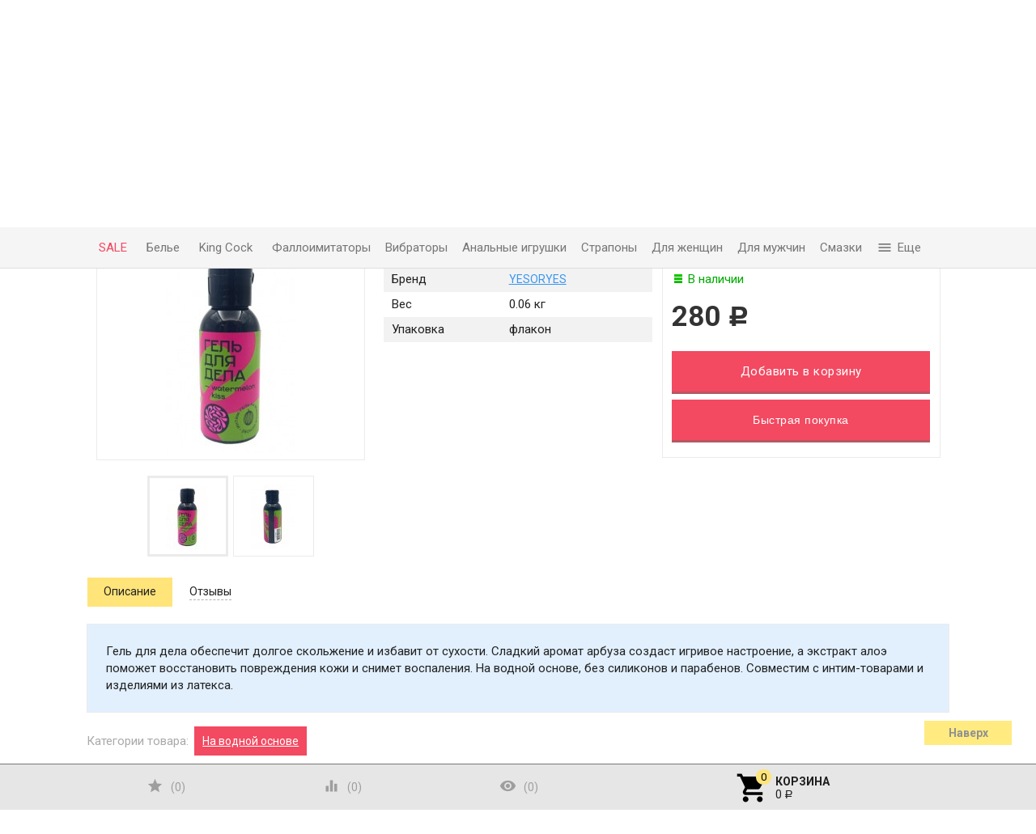

--- FILE ---
content_type: text/html; charset=utf-8
request_url: https://pun-pun.ru/lubrikant-na-vodnoy-osnove-yesoryes-gel-dlya-dela-watermelon-kiss-50-ml/
body_size: 26176
content:
<!DOCTYPE html><html lang="ru"><head><meta charset="UTF-8" /><meta http-equiv="x-ua-compatible" content="IE=edge" /><meta name="viewport" content="width=device-width, initial-scale=1" /><meta name="yandex-verification" content="b5997894ccee15bc" /><meta name="google-site-verification" content="fTIqwXKDOfDI-ZHDkWA4CIfzepyYFgJYO92QeQ6Xyj8" /><title>Лубрикант на водной основе Yesoryes Гель для дела - Watermelon kiss - 50 мл. купить. Артикул 358202.</title><meta name="Keywords" content="Лубрикант на водной основе Yesoryes Гель для дела - Watermelon kiss - 50 мл., Новинки, Новинки" /><meta name="Description" content="В продаже Лубрикант на водной основе Yesoryes Гель для дела - Watermelon kiss - 50 мл. по выгодной цене. Анонимная доставка по всей России." /><!-- Yandex.Metrika counter --><script type="text/javascript" >(function (d, w, c) {(w[c] = w[c] || []).push(function() {try {w.yaCounter46396599 = new Ya.Metrika({id:46396599,clickmap:true,trackLinks:true,accurateTrackBounce:true,webvisor:true});} catch(e) { }});var n = d.getElementsByTagName("script")[0],s = d.createElement("script"),f = function () { n.parentNode.insertBefore(s, n); };s.type = "text/javascript";s.async = true;s.src = "https://mc.yandex.ru/metrika/watch.js";if (w.opera == "[object Opera]") {d.addEventListener("DOMContentLoaded", f, false);} else { f(); }})(document, window, "yandex_metrika_callbacks");</script><noscript><div><img src="https://mc.yandex.ru/watch/46396599" style="position:absolute; left:-9999px;" alt="" /></div></noscript><!-- /Yandex.Metrika counter --><link rel="canonical" href="https://pun-pun.ru/lubrikant-na-vodnoy-osnove-yesoryes-gel-dlya-dela-watermelon-kiss-50-ml/"/><link rel="shortcut icon" href="/favicon.ico"/><!-- rss --><link rel="alternate" type="application/rss+xml" title="Пунь-Пунь маркет для взрослых" href="https://pun-pun.ru/sex-news/rss/"><link href='//fonts.googleapis.com/css?family=Roboto:500,400italic,700italic,300,700,500italic,300italic,400&amp;subset=cyrillic,latin' rel='stylesheet' type='text/css'><link href="//fonts.googleapis.com/icon?family=Material+Icons" rel="stylesheet" type='text/css'><link href="/wa-content/font/ruble/arial/fontface.css" rel="stylesheet" type="text/css"><link href="/wa-data/public/site/themes/profitbuy/profitbuy.min.css?v1.2.0.60" rel="stylesheet" type="text/css"/><link href="/wa-apps/shop/plugins/quickorder/js/dialog/jquery.dialog.min.css?2.11.2" rel="stylesheet">
<link href="/wa-apps/shop/plugins/quickorder/css/frontend.min.css?2.11.2" rel="stylesheet">
<link href="/wa-apps/shop/plugins/revolutionslider/css/revolution/settings.css?1.2.0" rel="stylesheet">
<link href="/wa-apps/shop/plugins/revolutionslider/css/revolution/layers.css?1.2.0" rel="stylesheet">
<link href="/wa-apps/shop/plugins/revolutionslider/css/revolution/navigation.css?1.2.0" rel="stylesheet">
<link href="/wa-apps/shop/plugins/revolutionslider/css/revolution/tooltip.css?1.2.0" rel="stylesheet">
<link href="https://pun-pun.ru/wa-apps/shop/plugins/copyright//css/copyright.disable_save_image.css" rel="stylesheet">
 <script type="text/javascript" src="/wa-content/js/jquery/jquery-1.11.1.min.js" ></script><script type="text/javascript" src="/wa-content/js/jquery/jquery-migrate-1.2.1.min.js"></script><script type="text/javascript">( function ($, undefined) {$.at = {urls: {wa_url: "/",wa_theme_url: "/wa-data/public/site/themes/profitbuy/",wa_static_url: "/",wa_app_static_url: "/wa-apps/shop/",wa_active_theme_url: "/wa-data/public/shop/themes/profitbuy/",wa_parent_theme_url: "/wa-data/public/site/themes/profitbuy/",current_url: "/lubrikant-na-vodnoy-osnove-yesoryes-gel-dlya-dela-watermelon-kiss-50-ml/",dummy: {"96": "/wa-data/public/site/themes/profitbuy/img/dummy96.png"}},is_mobile: !!(""),locale: "ru_RU",app: {fancybox: true,submenu_count: 10},shop: {url: "/",description_cut: false,autofit: 10,product_preview: 1,scroll_image: 1,flying_cart_item: 5,setFlyingHeight: function () {var t = this;setTimeout( function () {var h = 0;$('#flying-cart li').filter(':lt(' + (parseInt(t.flying_cart_item) || 5) + ')').each(function(){h += $(this).innerHeight();});$('#flying-cart').css('max-height', h + 1);}, 300);return (parseInt(t.flying_cart_item) || 5);},category: {images: {"2":{"icon":"\/wa-data\/public\/shop\/wmimageincatPlugin\/categories\/2\/icon_8.png"},"62":{"icon":"\/wa-data\/public\/shop\/wmimageincatPlugin\/categories\/62\/icon_9.png"},"11":{"icon":"\/wa-data\/public\/shop\/wmimageincatPlugin\/categories\/11\/icon_10.png","image":"\/wa-data\/public\/shop\/wmimageincatPlugin\/categories\/11\/image_20.jpg"},"56":{"icon":"\/wa-data\/public\/shop\/wmimageincatPlugin\/categories\/56\/icon_11.png"},"35":{"icon":"\/wa-data\/public\/shop\/wmimageincatPlugin\/categories\/35\/icon_41.png"},"41":{"icon":"\/wa-data\/public\/shop\/wmimageincatPlugin\/categories\/41\/icon_15.png","image":"\/wa-data\/public\/shop\/wmimageincatPlugin\/categories\/41\/image_24.jpg"},"49":{"icon":"\/wa-data\/public\/shop\/wmimageincatPlugin\/categories\/49\/icon_17.png"},"71":{"icon":"\/wa-data\/public\/shop\/wmimageincatPlugin\/categories\/71\/icon_18.png","image":"\/wa-data\/public\/shop\/wmimageincatPlugin\/categories\/71\/image_26.jpg"},"158":{"icon":"\/wa-data\/public\/shop\/wmimageincatPlugin\/categories\/158\/icon_45.png"},"113":{"icon":"\/wa-data\/public\/shop\/wmimageincatPlugin\/categories\/113\/icon_34.png"},"130":{"icon":"\/wa-data\/public\/shop\/wmimageincatPlugin\/categories\/130\/icon_29.png"},"135":{"icon":"\/wa-data\/public\/shop\/wmimageincatPlugin\/categories\/135\/icon_31.png"},"277":{"icon":"\/wa-data\/public\/shop\/wmimageincatPlugin\/categories\/277\/icon_48.png"}}}}};$.at.plugins = {"jquery.fancybox": {is_done: function () {return !!$.fancybox;},href: "/wa-data/public/site/themes/profitbuy/fancybox/jquery.fancybox.css",src: "/wa-data/public/site/themes/profitbuy/fancybox/jquery.fancybox.min.js"},"jquery.bxslider": {is_done: function () {return !!$.fn.bxSlider;},href: "/wa-data/public/site/themes/profitbuy/bxslider/jquery.bxslider.css",src: "/wa-data/public/site/themes/profitbuy/bxslider/jquery.bxslider.min.js"},"jquery.cslider": {is_done: function () {return !!$.fn.cslider;},href: "/wa-data/public/site/themes/profitbuy/cslider/jquery.cslider.css",src: "/wa-data/public/site/themes/profitbuy/cslider/jquery.cslider.js"},"jquery.nivoslider": {is_done: function () {return !!$.fn.nivoSlider;},href: "/wa-data/public/site/themes/profitbuy/nivoslider/nivo.slider.css",src: "/wa-data/public/site/themes/profitbuy/nivoslider/jquery.nivo.slider.min.js"}};$.at.messages = {'ru_RU': {'More': 'Еще','Show more': 'Показать еще','More categories': 'Еще категории','Remove from cart': 'Удалить из корзины','pcs.': 'шт.','Expand description': 'Развернуть описание','Collapse description': 'Свернуть описание','Back to home page': 'Вернуться на главную','or': 'или','back to current page': 'остаться на текущей странице','Congratulations!': 'Поздравляем!','Authorization was successful!': 'Авторизация прошла успешно!','Much product is no longer available!': 'Столько товара нет в наличии!'}};})(jQuery);</script><script type="text/javascript" src="/wa-data/public/site/themes/profitbuy/at.min.js"></script><script type="text/javascript">$(window).scroll(function() {if ( $(this).scrollTop()>=250 ) {$(".tree-wrapper").addClass( "fixed" );}else if ( $(this).scrollTop()<240 ) {$(".tree-wrapper").removeClass( "fixed" );}});</script><script type="text/javascript" src="/wa-data/public/site/themes/profitbuy/profitbuy.min.js"></script><script src="/wa-apps/shop/plugins/quickorder/js/dialog/jquery.dialog.min.js?2.11.2"></script>
<script src="/wa-apps/shop/plugins/quickorder/js/frontend.min.js?2.11.2"></script>
<script src="/wa-apps/shop/plugins/flexdiscount/js/flexdiscountFrontend.min.js?4.38.0"></script>
<script src="https://pun-pun.ru/wa-apps/shop/plugins/copyright//js/copyright.disable_save_image.js"></script>
<script src="/wa-apps/shop/plugins/revolutionslider/js/revolution/jquery.themepunch.tools.min.js?1.2.0"></script>
<script src="/wa-apps/shop/plugins/revolutionslider/js/revolution/jquery.themepunch.revolution.min.js?1.2.0"></script>
<script src="/wa-apps/shop/plugins/revolutionslider/js/revolution/extensions/revolution.extension.carousel.min.js?1.2.0"></script>
<script src="/wa-apps/shop/plugins/revolutionslider/js/revolution/extensions/revolution.extension.parallax.min.js?1.2.0"></script>
<link href="/wa-data/public/shop/themes/profitbuy/profitbuy.shop.min.css" rel="stylesheet" type="text/css" /><link href="/wa-data/public/shop/themes/profitbuy/owl.carousel.css" rel="stylesheet" type="text/css" /><script type="text/javascript">( function ($, undefined) {$.at = $.at || { };$.at.plugins["jquery.countdowntimer"] = {is_done: function () {return !!$.fn.countdowntimer;},href: "/wa-data/public/shop/themes/profitbuy/jquery.countdownTimer.css",src: "/wa-data/public/shop/themes/profitbuy/jquery.countdownTimer.min.js"};})(jQuery);</script><script type="text/javascript" src="/wa-apps/shop/js/lazy.load.js"></script><script type="text/javascript" src="/wa-data/public/shop/themes/profitbuy/owl.carousel.min.js"></script><script type="text/javascript" src="/wa-data/public/shop/themes/profitbuy/jquery.cookie.min.js"></script><script type="text/javascript" src="/wa-data/public/shop/themes/profitbuy/profitbuy.shop.min.js"></script><script type="text/javascript" src="/wa-content/js/jquery-plugins/jquery.retina.min.js"></script><script type="text/javascript">$(window).load(function() {$('.promo img').retina({ force_original_dimensions: false });$('.product-list img,.product-info img,.cart img').retina();$('.bestsellers img').retina();});</script><script type="text/javascript" src="/wa-content/js/jquery-ui/jquery.ui.core.min.js"></script><script type="text/javascript" src="/wa-content/js/jquery-ui/jquery.ui.widget.min.js"></script><script type="text/javascript" src="/wa-content/js/jquery-ui/jquery.ui.position.min.js"></script><script type="text/javascript" src="/wa-content/js/jquery-ui/jquery.ui.autocomplete.min.js"></script><!-- plugin hook: 'frontend_head' --><style id="quickorder-inline-styles" data-inline-css="1">[data-quickorder-cb]{background:rgba(243,243,243,1);color:#000;-webkit-border-radius:5px;-moz-border-radius:5px;border-radius:5px;font-family:Arial,sans-serif;font-size:14px;font-style:normal;font-weight:normal;padding:10px 25px;margin-top:10px;margin-bottom:10px;text-align:center}[data-quickorder-cb]:hover{background:rgba(255,228,122,1)}[data-quickorder-cb]{display:table}.quickorder-form[data-quickorder-cf]{background:rgba(255,255,255,1);color:#5e5e5e;-webkit-border-radius:5px;-moz-border-radius:5px;border-radius:5px}[data-quickorder-cf] .quickorder-methods .s-quickorder-method{-webkit-border-radius:5px;-moz-border-radius:5px;border-radius:5px}[data-quickorder-cf] .quickorder-popup{-webkit-border-radius:5px;-moz-border-radius:5px;border-radius:5px}.quickorder-form [data-quickorder-cfh]{background:rgba(243,243,243,1);color:#000;font-family:Arial,sans-serif;font-size:24px;font-style:normal;font-weight:normal;padding:10px 15px}[data-quickorder-cf] [data-quickorder-close]{right:15px}[data-quickorder-cf] .quickorder-popup-head{background:rgba(243,243,243,1);color:#000}[data-quickorder-cf] .quickorder-popup{border:2px solid rgba(243,243,243,1)}.quickorder-form [data-quickorder-ct]{font-family:Arial,sans-serif;font-size:12px;font-style:normal;font-weight:bold}.quickorder-form [data-quickorder-cfs]{padding:7px;-webkit-border-radius:5px;-moz-border-radius:5px;border-radius:5px;border:1px solid #ccc;width:100%}[data-quickorder-cf] .quickorder-methods .s-quickorder-method{border:1px solid #ccc}[data-quickorder-cf] .quickorder-methods-form .wa-value input,[data-quickorder-cf] .quickorder-methods-form .wa-value select,[data-quickorder-cf] .wa-captcha-input,[data-quickorder-cf] .quickorder-methods-form .wa-value textarea{padding:7px;-webkit-border-radius:5px;-moz-border-radius:5px;border-radius:5px;border:1px solid #ccc}.quickorder-form [data-quickorder-cff]{background:rgba(255,255,255,1);padding:20px;text-align:center}.quickorder-form [data-quickorder-cfb]{background:rgba(243,243,243,1);color:#000;-webkit-border-radius:5px;-moz-border-radius:5px;border-radius:5px;font-family:Arial,sans-serif;font-size:14px;font-style:normal;font-weight:normal;padding:10px 25px;text-align:center}.quickorder-form [data-quickorder-cfb]:hover{background:rgba(222,222,222,1)}[data-quickorder-cf] .quickorder-methods .s-quickorder-method:hover,[data-quickorder-cf] .quickorder-methods .s-quickorder-method.selected{background:rgba(243,243,243,.1)}[data-quickorder-cf] .quickorder-quantity-volume:hover{background:rgba(243,243,243,.1)}[data-quickorder-cf] .quickorder-popup input[type="button"]{background:rgba(243,243,243,1);color:#000;-webkit-border-radius:5px;-moz-border-radius:5px;border-radius:5px;font-family:Arial,sans-serif;font-size:14px;font-style:normal;font-weight:normal;padding:10px 25px;text-align:center}[data-quickorder-cf] .quickorder-popup input[type="button"]:hover{background:rgba(222,222,222,1)}[data-quickorder-pb]{background:rgba(243,243,243,1);color:#000;-webkit-border-radius:5px;-moz-border-radius:5px;border-radius:5px;font-family:Arial,sans-serif;font-size:14px;font-style:normal;font-weight:normal;padding:10px 25px;margin-top:10px;margin-bottom:10px;text-align:center}[data-quickorder-pb]:hover{background:rgba(255,228,122,1)}[data-quickorder-pb]{display:table}.quickorder-form[data-quickorder-pf]{background:rgba(255,255,255,1);color:#5e5e5e;-webkit-border-radius:5px;-moz-border-radius:5px;border-radius:5px}[data-quickorder-pf] .quickorder-methods .s-quickorder-method{-webkit-border-radius:5px;-moz-border-radius:5px;border-radius:5px}[data-quickorder-pf] .quickorder-popup{-webkit-border-radius:5px;-moz-border-radius:5px;border-radius:5px}.quickorder-form [data-quickorder-pfh]{background:rgba(243,243,243,1);color:#000;font-family:Arial,sans-serif;font-size:24px;font-style:normal;font-weight:normal;padding:10px 15px}[data-quickorder-pf] [data-quickorder-close]{right:15px}[data-quickorder-pf] .quickorder-popup-head{background:rgba(243,243,243,1);color:#000}[data-quickorder-pf] .quickorder-popup{border:2px solid rgba(243,243,243,1)}.quickorder-form [data-quickorder-pt]{font-family:Arial,sans-serif;font-size:12px;font-style:normal;font-weight:bold}.quickorder-form [data-quickorder-pfs]{padding:7px;-webkit-border-radius:5px;-moz-border-radius:5px;border-radius:5px;border:1px solid #ccc;width:100%}[data-quickorder-pf] .quickorder-methods .s-quickorder-method{border:1px solid #ccc}[data-quickorder-pf] .quickorder-methods-form .wa-value input,[data-quickorder-pf] .quickorder-methods-form .wa-value select,[data-quickorder-pf] .wa-captcha-input,[data-quickorder-pf] .quickorder-methods-form .wa-value textarea{padding:7px;-webkit-border-radius:5px;-moz-border-radius:5px;border-radius:5px;border:1px solid #ccc}.quickorder-form [data-quickorder-pff]{background:rgba(255,255,255,1);padding:20px;text-align:center}.quickorder-form [data-quickorder-pfb]{background:rgba(243,243,243,1);color:#000;-webkit-border-radius:5px;-moz-border-radius:5px;border-radius:5px;font-family:Arial,sans-serif;font-size:14px;font-style:normal;font-weight:normal;padding:10px 25px;text-align:center}.quickorder-form [data-quickorder-pfb]:hover{background:rgba(222,222,222,1)}[data-quickorder-pf] .quickorder-methods .s-quickorder-method:hover,[data-quickorder-pf] .quickorder-methods .s-quickorder-method.selected{background:rgba(243,243,243,.1)}[data-quickorder-pf] .quickorder-quantity-volume:hover{background:rgba(243,243,243,.1)}[data-quickorder-pf] .quickorder-popup input[type="button"]{background:rgba(243,243,243,1);color:#000;-webkit-border-radius:5px;-moz-border-radius:5px;border-radius:5px;font-family:Arial,sans-serif;font-size:14px;font-style:normal;font-weight:normal;padding:10px 25px;text-align:center}[data-quickorder-pf] .quickorder-popup input[type="button"]:hover{background:rgba(222,222,222,1)}/* Добавляйте свой CSS ниже */
.quickorder-form [data-quickorder-pfb] {
    background: #ffe572;
    color: #000;
    font-family: Arial,sans-serif;
    font-style: normal;
    font-weight: normal;
    padding: 0px 25px;
    text-align: center;
    box-shadow: 0 3px 0px #BFB074;
}
    
    .quickorder-form [data-quickorder-pfb]:hover {
    box-shadow: none;
    color: #000000;
    background-color: #FFE47A;

}

.quickorder-button-cart {
    display: inline-block;
    box-shadow: 0 3px 0px #BFB074;
    height: 3rem;
    line-height: 3rem;
    font-size: 1.2rem;
    font-weight: normal;
    text-transform: none;
    width: 100%;
    color: #777;
    background-color: #FFE47A;
    border: none;
    outline: 0;
    padding: 0 2rem;
    vertical-align: middle;
    -webkit-tap-highlight-color: transparent;
    text-align: center;
    letter-spacing: .5px;
    cursor: pointer;
    text-decoration: none;
    -webkit-box-sizing: border-box;
    -moz-box-sizing: border-box;
    box-sizing: border-box;
    -webkit-transition: 0.2s ease-out;
    -moz-transition: 0.2s ease-out;
    -o-transition: 0.2s ease-out;
    -ms-transition: 0.2s ease-out;
    transition: 0.2s ease-out;
}
.quickorder-button-cart:hover {
    box-shadow: none;
    color: #777;
    background-color: #FFE47A;
}

.quickorder-form [data-quickorder-pfh] {
    background: rgb(32, 150, 243);
    color: #fff;
    font-family: Arial,sans-serif;
    font-size: 16px;
    font-style: normal;
    font-weight: normal;
    padding: 10px 15px;
}

[data-quickorder-product-button], [data-quickorder-cb], [data-quickorder-submit-button] {
	margin-top: 10px;
    margin-bottom: 10px;
    height: 50px;
    line-height: 50px;
    padding: 0;
}

@media only screen and (max-width: 992px) {
    [data-quickorder-product-button], [data-quickorder-cb], [data-quickorder-submit-button] {
        height: 3rem;
        line-height: 3rem;
    }
}


.quickorder-form [data-quickorder-cfb] {
    background: #ffe572;
    color: #000;
    font-family: Arial,sans-serif;
    font-style: normal;
    font-weight: normal;
    padding: 0px 25px;
    text-align: center;
    box-shadow: 0 3px 0px #BFB074;
}
.quickorder-form [data-quickorder-cfb]:hover {
    box-shadow: none;
    color: #000000;
    background-color: #FFE47A;
}

.quickorder-heading {
    font-size: 1em;
    margin: 5px 0 5px;
}</style><script>jQuery(document).ready(function($) {$.quickorder.init({version:'2.11.2',isDebug:'0',isMobile:'0',messages:{"Select product sku":"\u0412\u044b\u0431\u0440\u0430\u0442\u044c \u0432\u0430\u0440\u0438\u0430\u043d\u0442 \u0442\u043e\u0432\u0430\u0440\u0430","Product with the selected option combination is not available for purchase":"\u0422\u043e\u0432\u0430\u0440 \u0441 \u0432\u044b\u0431\u0440\u0430\u043d\u043d\u044b\u043c\u0438 \u0445\u0430\u0440\u0430\u043a\u0442\u0435\u0440\u0438\u0441\u0442\u0438\u043a\u0430\u043c\u0438 \u043d\u0435 \u0434\u043e\u0441\u0442\u0443\u043f\u0435\u043d \u0434\u043b\u044f \u0437\u0430\u043a\u0430\u0437\u0430","This product is already selected":"\u0422\u043e\u0432\u0430\u0440 \u0443\u0436\u0435 \u0432\u044b\u0431\u0440\u0430\u043d","Fix the errors above":"\u0418\u0441\u043f\u0440\u0430\u0432\u044c\u0442\u0435 \u0434\u043e\u043f\u0443\u0449\u0435\u043d\u043d\u044b\u0435 \u043e\u0448\u0438\u0431\u043a\u0438","The shopping cart is empty":"\u041a\u043e\u0440\u0437\u0438\u043d\u0430 \u043f\u0443\u0441\u0442\u0430","Wait, please... Redirecting":"\u041f\u043e\u0436\u0430\u043b\u0443\u0439\u0441\u0442\u0430, \u043f\u043e\u0434\u043e\u0436\u0434\u0438\u0442\u0435... \u0418\u0434\u0435\u0442 \u043f\u0435\u0440\u0435\u043d\u0430\u043f\u0440\u0430\u0432\u043b\u0435\u043d\u0438\u0435","Field is required":"\u041e\u0431\u044f\u0437\u0430\u0442\u0435\u043b\u044c\u043d\u043e\u0435 \u043f\u043e\u043b\u0435","Fill in required fields":"\u0417\u0430\u043f\u043e\u043b\u043d\u0438\u0442\u0435 \u043e\u0431\u044f\u0437\u0430\u0442\u0435\u043b\u044c\u043d\u044b\u0435 \u043f\u043e\u043b\u044f","Your order is empty":"\u0412\u0430\u0448 \u0437\u0430\u043a\u0430\u0437 \u043f\u0443\u0441\u0442","Fill in captcha field":"\u0417\u0430\u043f\u043e\u043b\u043d\u0438\u0442\u0435 \u043f\u0440\u043e\u0432\u0435\u0440\u043e\u0447\u043d\u044b\u0439 \u043a\u043e\u0434","Terms and agreement":"\u0423\u0441\u043b\u043e\u0432\u0438\u044f \u0438 \u0441\u043e\u0433\u043b\u0430\u0448\u0435\u043d\u0438\u044f","Phone format is not correct.<br>Use this one:":"\u041d\u0435\u043a\u043e\u0440\u0440\u0435\u043a\u0442\u043d\u044b\u0439 \u0444\u043e\u0440\u043c\u0430\u0442 \u0442\u0435\u043b\u0435\u0444\u043e\u043d\u0430.<br>\u0418\u0441\u043f\u043e\u043b\u044c\u0437\u0443\u0439\u0442\u0435 \u0442\u0430\u043a\u043e\u0439:","Shipping method has errors. Please, fix them.":"\u041c\u0435\u0442\u043e\u0434\u044b \u0434\u043e\u0441\u0442\u0430\u0432\u043a\u0438 \u0441\u043e\u0434\u0435\u0440\u0436\u0430\u0442 \u043e\u0448\u0438\u0431\u043a\u0438. \u041f\u043e\u0436\u0430\u043b\u0443\u0439\u0441\u0442\u0430, \u0438\u0441\u043f\u0440\u0430\u0432\u044c\u0442\u0435 \u0438\u0445.","Payment method has errors. Please, fix them.":"\u041c\u0435\u0442\u043e\u0434\u044b \u043e\u043f\u043b\u0430\u0442\u044b \u0441\u043e\u0434\u0435\u0440\u0436\u0430\u0442 \u043e\u0448\u0438\u0431\u043a\u0438. \u041f\u043e\u0436\u0430\u043b\u0443\u0439\u0441\u0442\u0430, \u0438\u0441\u043f\u0440\u0430\u0432\u044c\u0442\u0435 \u0438\u0445.","Minimal sum of order is %s":"\u041c\u0438\u043d\u0438\u043c\u0430\u043b\u044c\u043d\u0430\u044f \u0441\u0443\u043c\u043c\u0430 \u0437\u0430\u043a\u0430\u0437\u0430 %s","Minimal sum of each product is":"\u041c\u0438\u043d\u0438\u043c\u0430\u043b\u044c\u043d\u0430\u044f \u0441\u0442\u043e\u0438\u043c\u043e\u0441\u0442\u044c \u043a\u0430\u0436\u0434\u043e\u0433\u043e \u0442\u043e\u0432\u0430\u0440\u0430 %s","Minimal quantity of products is":"\u041c\u0438\u043d\u0438\u043c\u0430\u043b\u044c\u043d\u043e\u0435 \u043a\u043e\u043b\u0438\u0447\u0435\u0441\u0442\u0432\u043e \u0442\u043e\u0432\u0430\u0440\u043e\u0432","Minimal quantity of each product is":"\u041c\u0438\u043d\u0438\u043c\u0430\u043b\u044c\u043d\u043e\u0435 \u043a\u043e\u043b\u0438\u0447\u0435\u0441\u0442\u0432\u043e \u043a\u0430\u0436\u0434\u043e\u0433\u043e \u0442\u043e\u0432\u0430\u0440\u0430","Wait, please..":"\u041f\u043e\u0436\u0430\u043b\u0443\u0439\u0441\u0442\u0430, \u043f\u043e\u0434\u043e\u0436\u0434\u0438\u0442\u0435.."},currency:{"code":"RUB","sign":"\u0440\u0443\u0431.","sign_html":"<span class=\"ruble\">\u0420<\/span>","sign_position":1,"sign_delim":" ","decimal_point":",","frac_digits":"2","thousands_sep":" "},usingPlugins:1,contactUpdate:0,popupClose:1,replace78:0,minimal:{"price":"1500","product_sum":"","total_quantity":"","product_quantity":""},productButton:'[data-quickorder-product-button]',cartButton:'[data-quickorder-cart-button]',analytics:{"cart":{"ga_counter":"","ya_counter":"","yaecom":"","yaecom_goal_id":"","yaecom_container":"","ya_fopen":"","ya_submit":"","ya_submit_error":"","ga_category_fopen":"","ga_action_fopen":"","ga_category_submit":"","ga_action_submit":"","ga_category_submit_error":"","ga_action_submit_error":""},"product":{"ga_counter":"","ya_counter":"","yaecom":"","yaecom_goal_id":"","yaecom_container":"","ya_fopen":"","ya_submit":"","ya_submit_error":"","ga_category_fopen":"","ga_action_fopen":"","ga_category_submit":"","ga_action_submit":"","ga_category_submit_error":"","ga_action_submit_error":""}},urls:{getProductSkus:'/quickorder/getProductSkus/',shipping:'/quickorder/shipping/update/',update:'/quickorder/update/',load:'/quickorder/load/',payment:'/quickorder/payment/',send:'/quickorder/send/',service:'/quickorder/service/update/',cartSaveUrl:{shop:'https://pun-pun.ru/cart/save/',plugin:'https://pun-pun.ru/my/'},cartDeleteUrl:{shop:'https://pun-pun.ru/cart/delete/',plugin:'https://pun-pun.ru/my/'},cartAddUrl:{shop:'https://pun-pun.ru/cart/add/',plugin:'https://pun-pun.ru/my/'}}});});</script><style>i.icon16-flexdiscount.loading{background-image:url(https://pun-pun.ru/wa-apps/shop/plugins/flexdiscount/img/loading16.gif)}i.flexdiscount-big-loading{background:url(https://pun-pun.ru/wa-apps/shop/plugins/flexdiscount/img/loading.gif) no-repeat}.fl-is-loading > * { opacity: 0.3; }.fl-is-loading { position:relative }.fl-is-loading:after{ position:absolute; top:0;left:0;content:"";width:100%;height:100%; background:url(https://pun-pun.ru/wa-apps/shop/plugins/flexdiscount/img/loader2.gif) center center no-repeat}.fl-loader-2:after{ position:absolute; top:0;left:0;content:"";width:100%;height:100%; background:url(/wa-content/img/loading16.gif) center center no-repeat}i.icon16-flexdiscount{background-repeat:no-repeat;height:16px;width:16px;display:inline-block;text-indent:-9999px;text-decoration:none!important;vertical-align:top;margin:-.1em .25em 0 0}i.flexdiscount-big-loading{display:inline-block;width:32px;height:32px;margin:15px 0}.flexdiscount-coup-del-block,.flexdiscount-loader{display:none}.align-center{text-align:center}.flexdiscount-coup-result,.flexdiscount-form,.flexdiscount-price-block,.flexdiscount-user-affiliate,.flexdiscount-user-discounts{margin:10px 0}.flexdiscount-coup-result{color:green}.flexdiscount-coup-result.flexdiscount-error{color:red}.flexdiscount-max-affiliate,.flexdiscount-max-discount{font-size:1.5em;color:#c03;font-weight:600}.flexdiscount-coupon-delete:before{content:'x';padding:5px;-webkit-border-radius:50%;-moz-border-radius:50%;border-radius:50%;border:2px solid red;width:.5em;height:.5em;display:inline-block;text-align:center;line-height:.5em;margin-right:5px;font-size:1.3em;color:red;font-weight:700;vertical-align:middle}.flexdiscount-price-block{display:inline-block}.flexdiscount-product-discount{display:table}.flexdiscount-my-content>div{padding:10px}.flexdiscount-discounts-affiliate{color:#c03;background:#fff4b4;padding:5px 10px;border-radius:20px}/***********************
 *
 * ru: Блок Доступных скидок и бонусов
 * en: Available discount and bonuses
 *
************************/

/**
* Обертка
* Wrap
*/
.flexdiscount-available-discount { }
/**
* Блок вывода Доступных скидок и бонусов
* Available discount and bonuses
*/
.flexdiscount-alldiscounts { clear: none; background-color: #FFFFFF; border: 1px solid #DDDDDD; -webkit-border-radius: 4px; -moz-border-radius: 4px; border-radius: 4px; margin: 10px 0; }
/**
* Шапка
* Header block
*/
.flexdiscount-alldiscounts-heading { background: #fff4b4; text-transform: uppercase; -webkit-border-top-left-radius: 3px; -moz-border-top-left-radius: 3px; border-top-left-radius: 3px; -webkit-border-top-right-radius: 3px; -moz-border-top-right-radius: 3px; border-top-right-radius: 3px; padding: 10px 15px;}
/**
* Заголовок шапки
* Header text
*/
.flexdiscount-alldiscounts-heading .h3 { font-size: 14px; margin: 0; padding: 0; color: #444;}
/**
* Внутренний отступ основной части
* Padding of the block body
*/
.flexdiscount-alldiscounts-body, .flexdiscount-alldiscounts .flexdiscount-body { padding: 15px; }
/*
* Ширина таблицы
* Width table
*/
.flexdiscount-alldiscounts table { width: 100%; }
/*
* Внешний отступ неупорядоченных списков
* Margin of unordered lists
*/
.flexdiscount-alldiscounts ul { margin: 0; }
/*
* Стили таблицы
* Table styles
*/
.flexdiscount-alldiscounts .flexdiscount-table { border-left: 1px solid #000; border-top: 1px solid #000; width: 100%; margin: 0; }
/*
* Стили заголовков и ячеек таблицы
* Table cells styles
*/
.flexdiscount-alldiscounts .flexdiscount-table td, .flexdiscount-alldiscounts .flexdiscount-table th { color: #000; border: 1px solid #000; padding: 5px; }
.fl-discount-skus { margin-bottom: 10px; }
tr.fl-discount-skus td { padding: 10px 5px; }

/***********************
 *
 * ru: Блок Действующих скидок и бонусов
 * en: Product active discounts and bonuses
 *
************************/

/**
* Обертка
* Wrap
*/
.flexdiscount-product-discount { display: table; }
/**
* Блок вывода Действующих скидок и бонусов
* Product active discounts and bonuses block
*/
.flexdiscount-pd-block { background-color: #FFFFFF; border: 1px solid #DDDDDD; -webkit-border-radius: 4px; -moz-border-radius: 4px; border-radius: 4px; margin: 10px 0; }
/**
* Шапка
* Header block
*/
.flexdiscount-pd-block .flexdiscount-heading, #yourshop .flexdiscount-pd-block .flexdiscount-heading { background: #163bdb; text-transform: uppercase; border-color: #DDDDDD; color: #333333; -webkit-border-top-left-radius: 3px; -moz-border-top-left-radius: 3px; border-top-left-radius: 3px; -webkit-border-top-right-radius: 3px; -moz-border-top-right-radius: 3px; border-top-right-radius: 3px; padding: 10px 15px;}
/**
* Заголовок шапки
* Header text
*/
.flexdiscount-pd-block .flexdiscount-heading .h3 { font-size: 14px; margin: 0; padding: 0; color: #fff;}
/**
* Внутренний отступ основной части
* Padding of the block body
*/
.flexdiscount-pd-block .flexdiscount-body { padding: 15px; }
/*
* Внешний отступ неупорядоченных списков
* Margin of unordered lists
*/
.flexdiscount-pd-block ul { margin: 0; }
/*
* Стили таблицы
* Table styles
*/
.flexdiscount-pd-block .flexdiscount-table { border-left: 1px solid #000; border-top: 1px solid #000; width: 100%; margin: 0; }
/*
* Стили заголовков и ячеек таблицы
* Table cells styles
*/
.flexdiscount-pd-block .flexdiscount-table td, .flexdiscount-pd-block .flexdiscount-table th { color: #000; border: 1px solid #000; padding: 5px; }

/***********************
 *
 * ru: Активные скидок и бонусов
 * en: Active discounts and bonuses block
 *
************************/

/**
* Обертка
* Wrap
*/
.flexdiscount-user-discounts { }
/**
* Блок вывода активных скидок и бонусов
* Active discounts and bonuses block
*/
.flexdiscount-discounts { clear: both; overflow: hidden; background-color: #FFFFFF; border: 1px solid #ddd; margin: 10px 0; }
/**
* Шапка
* Header block
*/
.flexdiscount-discounts-heading { background: #eee; text-transform: uppercase; color: #333333; padding: 10px 15px; }
/**
* Заголовок шапки
* Header text
*/
.flexdiscount-discounts-heading .h3 { font-size: 14px; margin: 0; color: #444; }
/**
* Внутренний отступ основной части
* Padding of the block body
*/
.flexdiscount-discounts-body { padding: 0; }
/*
* Ширина таблицы
* Width table
*/
.flexdiscount-discounts table { width: 100%; }
/*
* Стили неупорядоченных списков
* Styles of unordered lists
*/
.flexdiscount-discounts-body ul { list-style: none; padding: 0; margin: 0; }
.flexdiscount-discounts-body li { padding: 10px 15px; background-color: #fefce3; margin: 5px 0; }
/*
* Стили для размера скидки
* Styles for discount
*/
.flexdiscount-discounts-price { color: #e8385c; display: inline-block; }

/***********************
 *
 * ru: Дополнительная форма ввода купонов
 * en: Additional coupon form
 *
************************/

/*
* Цвет сообщения о успешно введенном купоне
* Message color about successfully entered coupon
*/
.flexdiscount-coup-result { color: green; }
/*
* Цвет сообщения о неверно введенном купоне
* Message color about incorrectly entered coupon
*/
.flexdiscount-coup-result.flexdiscount-error { color: #ff0000; }
/**
* Крестик удаления купона
* Delete coupon cross
*/
.flexdiscount-coupon-delete:before { content: 'x'; padding: 5px; -webkit-border-radius: 50%; -moz-border-radius: 50%; border-radius: 50%; border: 2px solid #ff0000; width: .5em; height: .5em; display: inline-block; text-align: center; line-height: .5em; margin-right: 5px; font-size: 1.3em; color: #ff0000; font-weight: bold; vertical-align: middle; }

/***********************
 *
 * ru: Блок правил запрета
 * en: Deny discounts block
 *
************************/

/**
* Обертка
* Wrap
*/
.flexdiscount-deny-discount { }
/**
* Блок вывода правил запрета
* Deny discounts block
*/
.flexdiscount-denydiscounts { clear: none; background-color: #FFFFFF; border: 1px solid #DDDDDD; -webkit-border-radius: 4px; -moz-border-radius: 4px; border-radius: 4px; margin: 10px 0; }
/**
* Шапка
* Header block
*/
.flexdiscount-denydiscounts-heading { background: #ff0000; text-transform: uppercase; -webkit-border-top-left-radius: 3px; -moz-border-top-left-radius: 3px; border-top-left-radius: 3px; -webkit-border-top-right-radius: 3px; -moz-border-top-right-radius: 3px; border-top-right-radius: 3px; padding: 10px 15px;}
/**
* Заголовок шапки
* Header text
*/
.flexdiscount-denydiscounts-heading .h3 { font-size: 14px; margin: 0; padding: 0; color: #fff;}
/**
* Внутренний отступ основной части
* Padding of the block body
*/
.flexdiscount-denydiscounts-body, .flexdiscount-denydiscounts .flexdiscount-body { padding: 15px; }
/*
* Ширина таблицы
* Width table
*/
.flexdiscount-denydiscounts table { width: 100%; }
/*
* Внешний отступ неупорядоченных списков
* Margin of unordered lists
*/
.flexdiscount-denydiscounts ul { margin: 0; }
/*
* Стили таблицы
* Table styles
*/
.flexdiscount-denydiscounts .flexdiscount-table { border-left: 1px solid #000; border-top: 1px solid #000; width: 100%; margin: 0; }
/*
* Стили заголовков и ячеек таблицы
* Table cells styles
*/
.flexdiscount-denydiscounts .flexdiscount-table td, .flexdiscount-denydiscounts .flexdiscount-table th { color: #000; border: 1px solid #000; padding: 5px; }

/***********************
 *
 * ru: Блок цены со скидкой
 * en: Block of price with discount
 *
************************/

/*
* Обертка
* Wrap
*/
.flexdiscount-price-block { display: inline-block; }

/***********************
 *
 * ru: Скидки в личном кабинете
 * en: Discounts in customer account
 *
************************/

/*
* Обертка
* Wrap
*/
.flexdiscount-my-content > div { padding: 10px; }

/***********************
 *
 * ru: Остальные стили
 * en: Other styles
 *
************************/

/*
* Бонусы
* Bonuses
*/
.flexdiscount-discounts-affiliate { color: #c03; background: #fff4b4; padding: 5px 10px; border-radius: 20px; }
/**
* Максимальное значение скидок и бонусов в блоках Доступных и Действующих скидок
* Maximum value of discount and bonuses in Available discounts block and Product discounts block
*/
.flexdiscount-max-discount, .flexdiscount-max-affiliate { font-size: 1.3em; color: #c03; font-weight: 600; }</style><script>$(function() {$.flexdiscountFrontend = new FlexdiscountPluginFrontend({urls: {couponAddUrl: '/flexdiscount/couponAdd/',updateDiscountUrl: '/flexdiscount/update/',refreshCartUrl: '/flexdiscount/cartUpdate/',deleteUrl: '/flexdiscount/couponDelete/',cartSaveUrl: {shop: '/cart/save/',plugin: '/my/'},cartDeleteUrl: {shop: '/cart/delete/',plugin: '/my/'},cartAddUrl: {shop: '/cart/add/',plugin: '/my/'}},updateInfoblocks: 1,hideDefaultAffiliateBlock: '',ss8forceUpdate: '0',addAffiliateBlock: 0,loaderType: 'loader1',locale: 'ru_RU',settings: {"enable_frontend_cart_hook":0},ss8UpdateAfterPayment: 0,shopVersion: '8.3.0.7'});});</script><style>.smartsku_plugin-product ul.skus li {margin: 0;} .smartsku_plugin-product .smartsku-feature-value {margin-top:1em;padding-left:5px;} .smartsku_plugin-product .inline-select a.smartsku_plugin-feature-grey{color: #ccc !important; border-color: #efefef !important;} .smartsku_plugin-product .inline-select:not(.color) a.smartsku_plugin-feature-grey {background-color: #efefef !important;} .smartsku_plugin-product .inline-select a.smartsku_plugin-feature-grey:hover{color:#ccc !important;} .smartsku_plugin-product .inline-select a.smartsku_plugin-feature-grey:visited{color:#ccc !important;} .smartsku_plugin-product .inline-select.color a.smartsku_plugin-feature-grey{border-color: #ccc !important;opacity: 0.6;} .smartsku_plugin-product option.smartsku_plugin-feature-grey{color: #888 !important; border-color: #e8e8e8 !important; background-color: #e8e8e8;} .smartsku_plugin-product .inline-select a.smartsku_plugin-feature-hide {display: none !important;} .smartsku_plugin-product option.smartsku_plugin-feature-hide {display: none !important;} .smartsku_plugin-product .smartsku_plugin-feature-hide {display: none !important;}  .smartsku_plugin-product .skus .smartsku_plugin-feature-grey { color: #d4d3d3 !important; text-decoration: line-through;} .smartsku_plugin-product .skus .smartsku_plugin-feature-grey .price, .smartsku_plugin-product .skus .smartsku_plugin-feature-grey span.price {font-weight: bold; color: #ccc !important; font-size: 100%;} </style><script type="text/javascript">var shop_smartsku_wa_url = "/";</script><script type="text/javascript" src="/wa-apps/shop/plugins/smartsku/js/smartskuPluginProduct.min.js"></script><script type="text/javascript" src="/wa-apps/shop/plugins/smartsku/js/themes/profitbuy.js"></script><link href="/wa-apps/shop/plugins/smartsku/css/themes/profitbuy.css" rel="stylesheet" type="text/css"><meta property="og:type" content="og:product" />
<meta property="og:title" content="Лубрикант на водной основе Yesoryes Гель для дела - Watermelon kiss - 50 мл. купить. Артикул 358202." />
<meta property="og:description" content="В продаже Лубрикант на водной основе Yesoryes Гель для дела - Watermelon kiss - 50 мл. по выгодной цене. Анонимная доставка по всей России." />
<meta property="og:image" content="https://pun-pun.ru/wa-data/public/shop/products/04/53/85304/images/231941/358202.jpg.750x0.jpg" />
<meta property="og:url" content="https://pun-pun.ru/lubrikant-na-vodnoy-osnove-yesoryes-gel-dlya-dela-watermelon-kiss-50-ml/" />
<meta property="product:price:amount" content="280" />
<meta property="product:price:currency" content="RUB" />
 <style type="text/css" id="profitbuy-theme-css">@media only screen and (min-width: 993px) {html body { padding-bottom: 56px; }}a {color: #777;}a:hover {color: #000;}input[type=text],input[type=password],input[type=email],input[type=url],input[type=time],input[type=date],input[type=datetime-local],input[type=tel],input[type=number],input[type=search],textarea,select {outline-color: #FFD600;}input[type="button"],input[type="submit"],.button {color: #222;background-color: #FFD600;}input[type="button"].second-type,input[type="submit"].second-type,.button.second-type {color: #fff;background-color: #F34961;}input[type="button"].third-type,input[type="submit"].third-type,.button.third-type {color: rgba(0, 0, 0, 0.87);border-color: #FFD600;background-color: #fff;}input[type=button].gray,input[type=submit].gray,.button.gray {color: #9F9F9F;background-color: #DFDFDF;}input[type="button"]:hover,input[type="submit"]:hover,.button:hover {color: #222;background-color: #FFE47A;}input[type="button"].second-type:hover,input[type="submit"].second-type:hover,.button.second-type:hover {color: #fff;background-color: #F97688;}input[type="button"].third-type:hover,input[type="submit"].third-type:hover,.button.third-type:hover {border-color: #FFE47A;}input[type="button"]:active,input[type="submit"]:active,.button:active {background-color: #FFE47A;}input[type="button"].second-type:active,input[type="submit"].second-type:active,.button.second-type:active {background-color: #F97688;}@media only screen and (min-width: 993px) {ul.base-menu.tree > li:hover,ul.base-menu.tree > li.selected {background-color: #FFD600;}ul.base-menu.tree > li:hover > a,ul.base-menu.tree > li.selected > a {color: #222;}ul.base-menu.type2 li li a {color: #777;}ul.base-menu.type2 li li a:hover {color: #000;}ul.base-menu.type2 li li li:nth-child(n+11) {display: none;}}ul.base-menu.pages-bottom > li {background-color: #FFD600;}ul.base-menu.pages-bottom > li:hover {background-color: #FFE47A;}ul.base-menu.pages-bottom > li > a {color: #222;}ul.base-menu.apps > li:hover {background-color: #FFD600;}ul.base-menu.apps > li:hover > a {color: #222;}.mobile-nav-wrapper ul li.selected a {border-color: #FFD600;}.addition-link.blink:before {background-color: #FFD600;color: #222;}.addition-link.blink:after {border-color: #FFD600 transparent transparent;}i.cart-count {color: #777;}i.cart-count:after {background-color: #000;}#back-top {background-color: #FFD600;color: #222;}#back-top:before {border-color: transparent transparent #FFD600;}.tags a {color: rgba(0, 0, 0, 0.87);border-color: #FFD600;background-color: #fff;}.tags a:hover {color: #000;border-color: #FFE47A;background-color: #FFE47A;}.tags a:before {border-color: transparent transparent transparent #FFD600;}.tags a:hover:before {border-color: transparent transparent transparent #FFE47A;}.tags a:after {border-color: transparent transparent transparent #fff;}.tags a:hover:after {border-left-color: #FFE47A;}@media only screen and (min-width : 993px) {.sidebar-group .sidebar-title {color: #fff;background-color: #F34961;}.sidebar-group .sidebar-title.second-type {color: #222;background-color: #FFD600;}}.da-dots span {border-color: #777 !important;}.da-dots span.da-dots-current {background-color: #777 !important;}.filters .ui-widget-content .ui-state-default {background-color: #F34961;}.bullets h4 i {color: #777;}.bullet .bullet-button {background: #F34961;}.bullet .bullet-button:before,.bullet .bullet-button:after {background-color: #fff;}ul.product-list.colored.carousel li:first-child:hover,ul.product-list.colored > li:hover {box-shadow: inset 0 0 0 1px #F34961;border-color: #F34961;}#product-tabs-nav li.selected a {background: #FFD600;color: #222;}.addition-wrapper .addition-button.added {color: #000000;}</style><style>.h2hashteg {line-height:5px;font-size:10px;}.brand-value {color: #3896f0;font-weight: normal;}.stock-label.stock-critical {color: #f34961;}.stock-label {font-weight: normal;}.stock-label.stock-low {color: #fc0;}.icon16, .icon20, .icon24, .icon32  {border-radius: 25px !important;}.bnpcoupon__button {color: #fff5f5;background-color: #F34961;border: 1px solid #fff;}.cart .col.cart-checkout input{width: 100%;height: 50px;}#product-tabs-nav li.selected a {color: #222;background-color: #FFE47A;border: 1px solid #fff;}a#logo img {max-width: 20%;}a#logo .account-name {color: #222222;font-weight: 900;letter-spacing: .1em;text-shadow:0 1px 0 #ccc, 0 2px 0 #c9c9c9, 0 3px 0 #bbb, 0 4px 0 #b9b9b9, 0 5px 0 #aaa, 0 6px 1px rgba(0,0,0,.1), 0 0 5px rgba(0,0,0,.1), 0 1px 3px rgba(0,0,0,.3), 0 3px 5px rgba(0,0,0,.2), 0 5px 10px rgba(0,0,0,.25), 0 10px 10px rgba(0,0,0,.2), 0 20px 20px rgba(0,0,0,0);}.product-sidebar {padding: 0.75rem;margin-left: -0.75rem;border: 1px solid #ebebeb;}#cart-form input[type="button"].second-type, input[type="submit"].second-type, .button.second-type {width: 100%!important;}.add2cart .submit-wrapper {width: 100%!important;}.hint {color: #222;font-size: 0.9rem;}.sub-links li a {background-color: #F34961;padding: 10px;line-height: 40px;}ul.product-list.carousel li:first-child, ul.product-list > li {width: 50%;}.quickorder-button-cart {color: #000;background-color: #ffd600;}.badge span {color: #222222;font-weight: normal;}input[type=button].gray, input[type=submit].gray, .button.gray {color: #222222;background-color: #ffd600;}</style><script defer src="/wa-apps/shop/plugins/bdg/js/jquery.colorhelpers.js"></script>
<style type="text/css">/* h1 в категории */.bnp__category-container h1 {border-bottom: 1px solid #777;}* {border-radius: 0px !important;}@media only screen and (min-width: 601px) {.col-grid ul.phones-wrapper li {display: inline-block;padding: 5px 0 5px 0px;text-align: right;vertical-align: top;list-style: none;}ul.phones-wrapper {margin-right: 10px!important;}}/*чебокс размера*/input.at-stylize-input[type="radio"]:checked + .at-stylize-button {background: #ffba00 !important;}/*Расстояние между пунктами меню*/@media only screen and (min-width: 993px) {ul.base-menu.type1.tree li.parent > a {padding-right: 9px;padding-left: 9px;}ul.base-menu.type1 li li a {padding: 10px 15px;}table.features.striped td.name {min-width: 125px !important;}}.mobile-nav-wrapper .phones-wrapper a {font-size: 1em !important;}.bnp-list-thumbs-image {max-height: 200px !important;}.bnp-products-thumbs-image {max-height: 80px !important;}.image#product-core-image {height: 235px;}/*Показываем крошки в мобилке*/.breadcrumbs {display: block !important;}/*Новости в сайдбаре*/.bnp-news {border-left: 1px solid rgba(51, 51, 51, 0.12);border-right: 1px solid rgba(51, 51, 51, 0.12);border-bottom: 1px solid rgba(51, 51, 51, 0.12);border-radius: 4px;}.plugin-productbrands {margin-bottom: 20px;}/*QUICK ORDER*/.quickorder-custom {background: #3896F0 !important;color: #ffffff !important;border-color: #3896F0 !important;border-style: solid !important;//-webkit-border-radius: 4px !important;//-moz-border-radius: 4px !important;//border-radius: 4px !important;}.quickorder-custom:hover {background: #12589C !important;color: #ffffff !important;border-color: #12589C !important;}.global-promo-slider .gps-user-image-background {max-height: 520px !important;height: 520px !important;}/*BNP Sales Menu*/.bnp-sales a {color: #F34961 !important;}.selected.bnp-sales a {color: #000 !important;}/*Smart Search*/.ssearch-wrapper .ssearch-result .result-categories a {font-weight: normal !important;}.ssearch-wrapper .ssearch-result-box a {color: #777777 !important;}.cart .col.item-thumb img {width: auto;}/*Stepper*/.stepper-btn-dwn {padding-top: 10px;}/*Badge*/ul.product-list.thumbs li .badge-wrapper {line-height: 20px !important;min-height: 0px !important;}.-b-, .badge_ {z-index: 1;}/*Нижнее меню*/.bnp-footer-li {border-color: rgba(51, 51, 51, 0.12) !important;background-color: transparent !important;}.bnp-footer-li:hover {background-color: #ffba00 !important;}.bnp-footer-li a {text-transform: none !important;font-weight: normal !important;}#back-top {text-transform: none !important;}table.features.striped {max-width: 100%;}/*BNP*//*БРЕНДЫ*/.bnp-brands-container {list-style: none;}.bnp-brand-li {display: inline-block;margin-right: 15px;border: 1px solid #d0d0d0;margin-bottom: 15px;}.bnp-brand-li:hover {border-color: #777;}.bnp-brand-li a {text-decoration: underline;font-size: 11px;}.bnp-brand-li a:hover {text-decoration: none;}.bnp-brand-container {padding: 10px;text-align: center;}.bnp-brand-img {height: 130px;width: 130px;}.bnp-name {padding: 3px;text-align: center;font-weight: normal;text-transform: none;}/*Характеристики*/.features-header {font-size: 1.5em;font-weight: normal;color: #000;}/*END BNP*/h1, h2, h3 {font-size: 1.5em;font-weight: normal;color: #000;}a#logo .account-name {margin-left: 5px;}.plugin-imageincat-img {margin-right: 20px;}.bold {font-weight: normal;}input[type=button].gray, input[type=submit].gray, .button.gray {margin-left: 5px;}.paging-nav ul li a {border-radius: 25px;}.paging-nav ul li.selected a {text-decoration: none;}/*ссылки в горизонтальном меню*/@media only screen and (min-width: 993px){ul.base-menu.tree > li > a {text-transform: none;font-weight: normal;color:#777;}}/*ссылки в горизонтальном меню при наведении*/@media only screen and (min-width: 993px){ul.base-menu.tree > li:hover > a, ul.base-menu.tree > li.selected > a{text-transform: none;font-weight: normal;color: #000;}}a {cursor:pointer;color:#222;text-decoration:underline;font-size:14px;}.paging-nav ul li.selected a {background-color: #ffba00;border-radius: 25px;color: #000;}@media only screen and (min-width: 993px){.header-line.alfa-background .row-grid .table-grid .col-grid {height: 50px;}}@media only screen and (min-width: 993px){ul.base-menu.tree>li {border-left: none;}}.category-name {border-bottom: 1px solid #777;}.sub-links {border-bottom: 1px solid #777777;padding-bottom: 15px;}.sub-links li a {text-decoration: underline;color: #ffffff;}.sub-links li a:hover {color:#000;}@media only screen and (min-width: 993px){.sidebar-group .sidebar-title.second-type {padding: 10px 15px;font-weight: normal;background-color: #f5f5f5;font-size: 1.5em;color:#333;}}@media only screen and (min-width: 993px){.sidebar .filters h5 {padding: 10px;font-weight: normal;}}@media only screen and (min-width: 993px){.sidebar-group .sidebar-title {padding: 10px 15px;font-weight: normal;background-color: #f5f5f5;font-size: 1em;color:#666;}}@media only screen and (min-width: 993px){.sidebar ul.base-menu > li > a {padding: 10px 15px;color: #777;}}@media only screen and (min-width: 993px){.sidebar ul.base-menu > li > a:hover {color: #000;background: #ffdb4d;}}.sidebar ul.base-menu li li a {padding: 10px 15px;white-space: normal;font-size: 12px;color: #666666;}@media only screen and (min-width: 993px){select {box-shadow: none;border: 1px solid #ebebeb;background: none;}}select#sorting, select#currency, select#products-per-page {box-shadow: none;border: 1px solid #ebebeb;background: none;}.filters input[type="text"] {box-shadow: none;border: 1px solid #ebebeb;background: none;}@media only screen and (min-width: 1281px){.without-sidebar ul.product-list.thumbs li input[type="button"], .without-sidebar ul.product-list.thumbs li input[type="submit"] {box-shadow: 0 3px 0px #B65764;}}@media only screen and (min-width: 1281px){.without-sidebar ul.product-list.thumbs li input[type="button"], .without-sidebar ul.product-list.thumbs li input[type="submit"]:hover {box-shadow: none;}}.quickorder-custom {box-shadow: 0 3px 0px #12589C;width: 300px;}.add2cart input[type="submit"] {box-shadow: 0 3px 0px #12589C;width: 280px;}.cart .col.cart-checkout input {box-shadow: 0 3px 0px #BFB074;}.cart .col.cart-checkout input:hover {box-shadow: none;}ul.product-list.thumbs li input[type="button"], ul.product-list.thumbs li input[type="submit"] {box-shadow: 0 3px 0px #B65764;}input[type="button"].second-type, input[type="submit"].second-type, .button.second-type {box-shadow: 0 3px 0px #B65764;width: 280px;}i.cart-count {color: #000;}i.cart-count:after {background: #FFE47A;color: #000;}.review-form-fields p.review-field a {margin-left: 5px;}.hint {margin-left: 15px;}.filters .ui-slider-horizontal .ui-slider-handle, .filters .ui-slider-horizontal .ui-slider-handle.ui-state-focus {border-radius: 25px;}@media only screen and (min-width: 993px){.row-grid .col-grid.l8 {//width: 60%;}}@media only screen and (min-width: 993px){.row-grid .col-grid.l4 {//width: 40%;}}.material-icons.mi-2x {font-size: 1.5em;#000;}#footer-pane {box-shadow:none;background:#e6e6e6;border-top: 1px solid rgb(119, 119, 119);}#currency-name, .addition-link .text {color: #000;}ul.phones-wrapper {margin-right: 100px;}@media only screen and (max-width: 992px){.qty-wrapper input[type="text"] {width: 50%;}}@media only screen and (min-width: 993px) {.tree-wrapper.fixed {position:fixed;top:0;left:0;right:0;width:100%;z-index:1001;}}.product-gallery .image img {max-height: 300px;}@media only screen and (min-width: 993px){.qty-wrapper input[type="text"] {margin-left: 5px;}}input[type="button"].second-type, input[type="submit"].second-type, .button.second-type {font-weight: normal;text-transform: none;}.cart input.qty {text-align: center;}input[type="button"], input[type="submit"], .button {font-weight: normal;text-transform: none;width: 260px;}.show-more-button.button {width: 100px;}@media only screen and (min-width: 601px){.add2cart .submit-wrapper {margin-left: 0;}}.category_list{margin:0 0 20px;display:table;padding:0;width:100%;}.category_list>li{display:table-row;}.category_list>li>a:hover{}.category_list>li>a{text-align:center;display:table-cell;text-decoration:none;font-size:1.2em;font-weight:normal;width:33%;border:1px dashed #ccc;border-color: transparent #ccc #ccc transparent;padding:5px;}.category_list>li>a div{overflow:hidden;display:inline-block;}.category_list>li>a img{transition: all .8s ease-in-out 0s;}.category_list>li>a:hover img{transform:scale(1.2) rotate(-2deg);}.category_list>li:first-child a{border-top-color: #ccc;}.category_list>li>a:first-child{border-left:1px dashed #ccc;}.category_list>li>a span{display:block;}.category_list>li>a:hover{box-shadow:0 0 10px #999;border-color: #ccc;}input[type=text], input[type=password], input[type=email], input[type=url], input[type=time], input[type=date], input[type=datetime-local], input[type=tel], input[type=number], input[type=search], textarea, select {outline-color: #777;outline-width: 1px;box-shadow: none;border: 1px solid #ebebeb;background: #fff;}div.mainpic_block {display: table-cell;float: left;padding-right: 10px;}div.mainpic_blog_block {display: table-cell;float: left;padding-right: 10px;}.post .text, .post .text_after, .post .text_before {display:table-row;}div.mainpic_container {text-align: center;}ul.base-menu.type1.pages-top li a {color: #666 !important;font-size: 12px;}.top-auth li a {color: #fff !important;}.mobile-nav-button-wrapper .cart-count {color: #fff !important;}.tags a::before {border-color: transparent transparent transparent #ffba00;}ul.base-menu li.selected {background-color: #FFE47A !important;}ul.base-menu.tree > li:hover > a {color: #000 !important;}ul.base-menu li:hover {background-color: #FFDB4D!important;color: #000 !important;}ul.base-menu li.selected a , ul.base-menu.tree li.selected a {color: #000!important;}.filter-param.controls input[type="submit"] {color: #000;}#clear-filters-expand:hover {color: #000;}ul.base-menu.pages-top li:hover {background-color: transparent!important;}.filter-param .filter-content {max-height: 250px;overflow-y: auto;}@media only screen and (max-width: 992px) {.content .filters .filter-content {position: relative!important;}}</style></head><body class=""><header class="globalheader"><nav class="nav-wrapper" style='background: #222;'><div class="container"><!-- MOBILE NAV --><div class="row-grid hide-on-large-only"><div class="col-grid s12"><div class="mobile-nav-button-wrapper float-left"><a href="#" data-nav="all" class="mobile-nav-button action"><i class="material-icons mi-3x">&#xE5D2;</i></a></div><div class="mobile-nav-button-wrapper float-right"><a href="/cart/" class="mobile-nav-button empty"><i class="material-icons mi-3x cart-count" data-count="0">&#xE8CC;</i></a></div></div></div><!-- DESKTOP NAV --><div class="row-grid hide-on-med-and-down"><div class="table-grid"><div class="col-grid max-width"><ul class="base-menu type1 pages-top" style="display: none;"><li class="  "><a href="/o-kompanii/" title='О компании'>О компании</a></li><li class="  "><a href="/dostavka/" title='Доставка'>Доставка</a></li><li class="  "><a href="/sposoby-oplaty/" title='Оплата'>Оплата</a></li><li class="  "><a href="/tablitsa-razmerov/" title='Таблица размеров'>Таблица размеров</a></li><li class="  "><a href="/kak-sdelat-zakaz/" title='Как сделать заказ'>Как сделать заказ</a></li><li class="  "><a href="/polzovatelskoe-soglashenie/" title='Оферта'>Оферта</a></li><li class="  "><a href="/garantiya-i-vozvrat/" title='Гарантия и возврат'>Гарантия и возврат</a></li></ul></div><div class="col-grid min-width"><ul class="base-menu top-auth"><li><a href="/login/" class="authpopup"><i class="material-icons mi-lg">&#xE7FD;</i>Вход</a></li></ul></div></div></div></div></nav><nav class="tree-wrapper hide-on-med-and-down" style='background: #666;'><div class='container'><div class='row-grid hide-on-med-and-down' style='padding: 0 0.75rem 0.75rem 0; margin-bottom: 20px; color: #fff' ><div class='col-grid s12 m4'><div title='При заказе товаров на сумму от 5000 рублей'><i class="material-icons mi-2x pull-left">&#xE558;</i> Бесплатная доставка по России<span class="bullet-button"></span></div></div><div class='col-grid s12 m4' style='text-align: center;'><div title='Банковской картой, наличными, или электронными деньгами'><i class="material-icons mi-2x pull-left">&#xE8A1;</i> Удобные способы оплаты<span class="bullet-button"></span></div></div><div class='col-grid s12 m4' style='text-align: right;'><div title='Только подлинные товары известных брендов'><i class="material-icons mi-2x pull-left">verified_user</i> 100 % оригинальные секс товары<span class="bullet-button"></span></div></div></div></div></nav><div class="header-line alfa-background"><div class="container"><div class="row-grid"><div class="table-grid"><div class="col-grid s12 m6 align-center-on-small-and-down"><a id="logo" href="/"><img src="/wa-data/public/site/themes/profitbuy/img/logo.png?v1589043921" alt="ПУНЬ●ПУНЬ" id="logo-image" /><div class="logo-text"><div class="account-name">ПУНЬ●ПУНЬ</div></div></a></div><div class="col-grid s12 m6 hide-on-small-only bnp-search"><script src="/wa-apps/shop/plugins/searchsmart/js/search_input.js"></script>
<link rel="stylesheet" href="/wa-apps/shop/plugins/searchsmart/css/search_input.css">
<div class="ssearch-wrapper theme-default">
    <form method="get" action="/searchSmart/">
		<div class="ssearch-box">
			<div class="ssearch-key-box">
				<input type="text" placeholder="Найдется всё" maxlength="50" autocomplete="off" value="" id="search_query" name="query">
                <input type="hidden" name="word" value=""/>
                <input type="hidden" name="category_id" value=""/>
			</div>
            <div class="ssearch-right">
                    			<div class="ssearch-select-box">
    				<div class="select-box-label"><span>Все категории</span> <i class="icon-down"></i></div>
    				<div class="select-box-list">
                        					<ul>
    						<li><span class="selected" data-id="0">Все категории</span></li>
                                    						<li ><span data-id="130">SALE</span></li>
        						                                    						<li ><span data-id="113">Белье</span></li>
        						                                    						<li ><span data-id="158">King Cock</span></li>
        						                                    						<li ><span data-id="62">Фаллоимитаторы</span></li>
        						                                    						<li ><span data-id="11">Вибраторы</span></li>
        						                                    						<li ><span data-id="2">Анальные игрушки</span></li>
        						                                    						<li ><span data-id="56">Страпоны</span></li>
        						                                    						<li ><span data-id="35">Для женщин</span></li>
        						                                    						<li ><span data-id="41">Для мужчин</span></li>
        						                                    						<li ><span data-id="49">Смазки</span></li>
        						                                    						<li ><span data-id="71">BDSM</span></li>
        						                                					</ul>
    				</div>
    			</div>
                			    <div class="ssearch-submit" style="background: #3896f0; color: ;">Найти</div>
            </div>
		</div>
    </form>
    <div class="ssearch-result-box" style="display: none;"></div>
</div> 

<style>
    .ssearch-wrapper .ssearch-result-box a { color: #77777; }
</style>
<script>
$(document).ready(function() { 
    
    // Focus
    
    // Search
    
	$('.ssearch-wrapper input[name="query"]').on('focus',function(){
        var wrap = $(this).closest('.ssearch-wrapper');
	    var len = $(this).val().length;
        if(len >= 2 && wrap.find('.ssearch-result-box').html().length) {
            wrap.find('.ssearch-result-box').show();
        }
	});
    
    $('.ssearch-wrapper .ssearch-submit').on('click', function() {
        var wrap = $(this).closest('.ssearch-wrapper');
        var query = '?query=' + wrap.find('[name="query"]').val();
        var category_id = '';
        if(wrap.find('[name="category_id"]').val() != '') {
            category_id = '&category_id=' + wrap.find('[name="category_id"]').val();
        }
        window.location.href = wrap.find('form').attr('action') + query + category_id;
    });
    
    $('.ssearch-wrapper').on('click', '.result-suggestions .ssearch-item', function() {
        var wrap = $(this).closest('.ssearch-wrapper');
        var query = '?query=' + $(this).text();
        var category_id = '';
        if(wrap.find('[name="category_id"]').val() != '') {
            category_id = '&category_id=' + wrap.find('[name="category_id"]').val();
        }
        window.location.href = wrap.find('form').attr('action') + query + category_id;
    });
    
    $(".ssearch-wrapper input[name='query']").on('keydown',function(e){
        if(e.keyCode == 13) {
            e.preventDefault();
            var wrap = $(this).closest('.ssearch-wrapper');
            if(wrap.find('.ssearch-result-box .ssearch-item.active').length) {
                if(wrap.find('.ssearch-result-box .ssearch-item.active').closest('div').hasClass('result-suggestions')) {
                    wrap.find('.ssearch-submit').click();
                } else {
                    window.location.href = wrap.find('.ssearch-result-box .ssearch-item.active').attr('href');
                }
            } else {
                wrap.find('.ssearch-submit').click();
            }
        } 
    });

    var search_function;
    $(".ssearch-wrapper input[name='query']").on('keyup',function(e){
       var wrap = $(this).closest('.ssearch-wrapper');
       var len = $(this).val().length;
       var query = $(this).val();
       if(len < 2) {
            wrap.find('.ssearch-result-box').empty().hide();
       }
       
       if(len >= 2) {
          if((e.keyCode >= 38 && e.keyCode <= 40) || e.keyCode == 13) { 
            if(wrap.find('.ssearch-result-box').is(':visible')) {
                if(e.keyCode == 40) {
                    //if is press keyDown
                    if(wrap.find('.ssearch-result-box .ssearch-item').hasClass('active')) {
                        wrap.find('.ssearch-result-box .ssearch-item.active').removeClass('active').findNext('.ssearch-item').addClass('active');
                    } else {
                        wrap.find('.ssearch-result-box .ssearch-item:eq(0)').addClass('active');
                        if(wrap.find('.ssearch-result-box .ssearch-item.active').closest('div').hasClass('result-suggestions')) {
                            $(this).val(wrap.find('.ssearch-result-box .ssearch-item.active').text());
                        } else {
                            $(this).val(query);
                        }
                    }
                } else if(e.keyCode == 38) {
                    //if is press keyUp
                    if(wrap.find('.ssearch-result-box .ssearch-item').hasClass('active')) {
                        wrap.find('.ssearch-result-box .ssearch-item.active').removeClass('active').findPrev('.ssearch-item').addClass('active');
                    } else {
                        wrap.find('.ssearch-result-box .ssearch-item:last').addClass('active');
                        if(wrap.find('.ssearch-result-box .ssearch-item.active').closest('div').hasClass('result-suggestions')) {
                            $(this).val(wrap.find('.ssearch-result-box .ssearch-item.active').text());
                        }
                    }
                }
                
                if(wrap.find('.ssearch-result-box .ssearch-item.active').closest('div').hasClass('result-suggestions')) {
                    $(this).val(wrap.find('.ssearch-result-box .ssearch-item.active').text());
                } else {
                    $(this).val(wrap.find('[name="word"]').val());
                }   
            } 
          } else {
              clearTimeout(search_function);

              search_function = setTimeout( function() {
                  $.post("/getsearchsmart/",{ query: query},function(response){
                      if(response.data.is_not_empty != 'fail') {
                          wrap.find('.ssearch-result-box').empty().show().html(response.data.html);
                          if(wrap.find('.ssearch-result-box .result-suggestions').length) {
                              wrap.find('.ssearch-result-box .result-suggestions span').each(function() {
                                  $(this).html(highlightPhrase($(this).text(), query, wrap));
                              });
                          }
                      } else {
                          wrap.find('.ssearch-result-box').empty().hide();
                      }
                  },'json');
              }, 600);
          } 
       }
   }); 
});

$.fn.findNext = function(selector, steps, scope) {
    if (steps) {
        steps = Math.floor(steps);
    } else if (steps === 0) {
        return this;
    } else { 
        var next = this.next(selector);
        if (next.length)
            return next; 
        steps = 1;
    }

    scope = (scope) ? $(scope) : $(document);
    var kids = this.find(selector);

    hay = $(this);
    while(hay[0] != scope[0]) {
        hay = hay.parent();     
        var rs = hay.find(selector).not(kids).add($(this));
        var id = rs.index(this) + steps;
        if (id > -1 && id < rs.length)
            return $(rs[id]);
    }
    return $(rs[0]);
}

$.fn.findPrev = function(selector, steps, scope) {
    if (steps) {
        steps = Math.floor(steps);
    } else if (steps === 0) {
        return this;
    } else { 
        var prev = this.prev(selector);
        if (prev.length)
            return prev; 
        steps = 1;
    }

    scope = (scope) ? $(scope) : $(document);
    var kids = this.find(selector);

    hay = $(this);
    while(hay[0] != scope[0]) {
        hay = hay.parent();     
        var rs = hay.find(selector).not(kids).add($(this));
        var id = rs.index(this) - steps;
        if (id > -1 && id < rs.length)
            return $(rs[id]);
    }
    return $(rs[rs.length - 1]);
}

function escapeRegExp(str) {
	return str.replace(/[\-\[\]\/\{ \}\(\)\*\+\?\.\\\^\$\|]/g, "\\$&");
}

function highlightPhrase(string, phrase, wrap) {
	var escapedPhrase = escapeRegExp(phrase);
    wrap.find('[name="word"]').val(phrase);
	return (string + "").replace(new RegExp("(" + escapedPhrase + ")", "gi") , "<b>$1</b>");
}
</script></div><div class="col-grid hide-on-med-and-down align-right"><a href="/cart/" class="link-to-cart"><i class="material-icons mi-3x cart-count" data-count="0">&#xE8CC;</i><span class="cart-text"><strong>Корзина</strong><span class="cart-total">0 <span class="ruble">Р</span></span></span></a></div></div></div></div></div><nav class="tree-wrapper hide-on-large-only"><div class="container"><div class="tree-title">Категории<button class="toggle-menu"><i class="material-icons mi-2x">&#xE5D2;</i></button></div><div class="sidebar-box"><ul class="base-menu"><li class="  bnp-sales"><a href="/category/rasprodazha/" title='SALE'><img class="plugin-imageincat-img" src="/wa-data/public/shop/wmimageincatPlugin/categories/130/icon_29.png" alt="" />SALE</a></li><li class=" parent "><a href="/category/sexy-lingerie/" title='Белье'><img class="plugin-imageincat-img" src="/wa-data/public/shop/wmimageincatPlugin/categories/113/icon_34.png" alt="" />Белье</a><ul><li class=" parent "><a href="/category/sexy-lingerie/eroticheskoe/" title='Эротическое белье'>Эротическое белье</a><ul><li class="  "><a href="/category/sexy-lingerie/eroticheskoe/bodi-kombinezony/" title='Боди и комбинезоны'>Боди и комбинезоны</a></li><li class="  "><a href="/category/sexy-lingerie/eroticheskoe/bebi-doll-sorochki/" title='Бэби долл, сорочки'>Бэби долл, сорочки</a></li><li class="  "><a href="/category/sexy-lingerie/eroticheskoe/byustgaltery/" title='Бюстгалтеры'>Бюстгалтеры</a></li><li class="  "><a href="/category/sexy-lingerie/eroticheskoe/domashnyaya-odezhda/" title='Домашняя одежда'>Домашняя одежда</a></li><li class="  "><a href="/category/sexy-lingerie/eroticheskoe/igrovye-kostyumy/" title='Игровые костюмы'>Игровые костюмы</a></li><li class="  "><a href="/category/sexy-lingerie/eroticheskoe/komplekty/" title='Комплекты белья'>Комплекты белья</a></li><li class="  "><a href="/category/sexy-lingerie/eroticheskoe/korsety/" title='Корсеты'>Корсеты</a></li><li class="  "><a href="/category/sexy-lingerie/eroticheskoe/kupalniki/" title='Купальники'>Купальники</a></li><li class="  "><a href="/category/sexy-lingerie/eroticheskoe/penyuary-khalaty/" title='Пеньюары, халаты'>Пеньюары, халаты</a></li><li class="  "><a href="/category/sexy-lingerie/eroticheskoe/platya/" title='Платья'>Платья</a></li><li class="  "><a href="/category/sexy-lingerie/eroticheskoe/poyasa-dlya-chulok/" title='Пояса для чулок'>Пояса для чулок</a></li><li class="  "><a href="/category/sexy-lingerie/eroticheskoe/top-i-trusiki/" title='Топ и трусики'>Топ и трусики</a></li><li class="  "><a href="/category/sexy-lingerie/eroticheskoe/trusiki/" title='Трусики'>Трусики</a></li><li class="  "><a href="/category/sexy-lingerie/eroticheskoe/chulki-i-kolgotki/" title='Чулки и колготки'>Чулки и колготки</a></li><li class="  "><a href="/category/sexy-lingerie/eroticheskoe/eroticheskie-aksessuary/" title='Эротические аксессуары'>Эротические аксессуары</a></li></ul></li><li class=" parent "><a href="/category/sexy-lingerie/zhenskoe-bele/" title='Женское белье'><img class="plugin-imageincat-img" src="/wa-data/public/shop/wmimageincatPlugin/categories/277/icon_48.png" alt="" />Женское белье</a><ul><li class=" parent "><a href="/category/sexy-lingerie/zhenskoe-bele/plyazhnaya-odezhda/" title='Пляжная одежда'>Пляжная одежда</a><ul><li class="  "><a href="/category/sexy-lingerie/zhenskoe-bele/plyazhnaya-odezhda/plyazhnye-kombinezony/" title='Пляжные комбинезоны'>Пляжные комбинезоны</a></li><li class="  "><a href="/category/sexy-lingerie/zhenskoe-bele/plyazhnaya-odezhda/plyazhnye-tuniki-i-pareo/" title='Пляжные туники и парео'>Пляжные туники и парео</a></li><li class="  "><a href="/category/sexy-lingerie/zhenskoe-bele/plyazhnaya-odezhda/plyazhnye-platya-i-sarafany/" title='Пляжные платья и сарафаны'>Пляжные платья и сарафаны</a></li></ul></li><li class=" parent "><a href="/category/sexy-lingerie/zhenskoe-bele/korrektiruyushchee-bele/" title='Корректирующее белье'>Корректирующее белье</a><ul><li class="  "><a href="/category/sexy-lingerie/zhenskoe-bele/korrektiruyushchee-bele/korrektiruyushchie-pantalony/" title='Корректирующие панталоны'>Корректирующие панталоны</a></li><li class="  "><a href="/category/sexy-lingerie/zhenskoe-bele/korrektiruyushchee-bele/korrektiruyushchie-trusiki/" title='Корректирующие трусики'>Корректирующие трусики</a></li></ul></li><li class=" parent "><a href="/category/sexy-lingerie/zhenskoe-bele/sportivnoe-bele/" title='Спортивное белье'>Спортивное белье</a><ul><li class="  "><a href="/category/sexy-lingerie/zhenskoe-bele/sportivnoe-bele/sportivnye-leginsy/" title='Спортивные легинсы'>Спортивные легинсы</a></li><li class="  "><a href="/category/sexy-lingerie/zhenskoe-bele/sportivnoe-bele/sportivnye-topy/" title='Спортивные топы'>Спортивные топы</a></li></ul></li><li class=" parent "><a href="/category/sexy-lingerie/zhenskoe-bele/chulki-i-kolgotki/" title='Чулки и колготки'>Чулки и колготки</a><ul><li class="  "><a href="/category/sexy-lingerie/zhenskoe-bele/chulki-i-kolgotki/leginsy/" title='Легинсы'>Легинсы</a></li><li class="  "><a href="/category/sexy-lingerie/zhenskoe-bele/chulki-i-kolgotki/poyasa-dlya-chulok/" title='Пояса для чулок'>Пояса для чулок</a></li><li class="  "><a href="/category/sexy-lingerie/zhenskoe-bele/chulki-i-kolgotki/chulki/" title='Чулки'>Чулки</a></li><li class="  "><a href="/category/sexy-lingerie/zhenskoe-bele/chulki-i-kolgotki/nosochki-i-golfy/" title='Носочки и Гольфы'>Носочки и Гольфы</a></li><li class="  "><a href="/category/sexy-lingerie/zhenskoe-bele/chulki-i-kolgotki/kolgotki/" title='Колготки'>Колготки</a></li></ul></li><li class=" parent "><a href="/category/sexy-lingerie/zhenskoe-bele/kupalniki/" title='Купальники'>Купальники</a><ul><li class="  "><a href="/category/sexy-lingerie/zhenskoe-bele/kupalniki/kupalniki-monokini/" title='Купальники монокини'>Купальники монокини</a></li><li class="  "><a href="/category/sexy-lingerie/zhenskoe-bele/kupalniki/push-up-kupalniki/" title='Push-Up купальники'>Push-Up купальники</a></li><li class="  "><a href="/category/sexy-lingerie/zhenskoe-bele/kupalniki/kupalniki-tankini/" title='Купальники танкини'>Купальники танкини</a></li><li class="  "><a href="/category/sexy-lingerie/zhenskoe-bele/kupalniki/kupalniki-bando/" title='Купальники бандо'>Купальники бандо</a></li><li class="  "><a href="/category/sexy-lingerie/zhenskoe-bele/kupalniki/slitnye-kupalniki/" title='Слитные купальники'>Слитные купальники</a></li><li class="  "><a href="/category/sexy-lingerie/zhenskoe-bele/kupalniki/razdelnye-kupalniki/" title='Раздельные купальники'>Раздельные купальники</a></li></ul></li><li class=" parent "><a href="/category/sexy-lingerie/zhenskoe-bele/nizhnee-bele/" title='Нижнее белье'>Нижнее белье</a><ul><li class="  "><a href="/category/sexy-lingerie/zhenskoe-bele/nizhnee-bele/byustgaltery/" title='Бюстгальтеры'>Бюстгальтеры</a></li><li class="  "><a href="/category/sexy-lingerie/zhenskoe-bele/nizhnee-bele/komplekty/" title='Комплекты'>Комплекты</a></li><li class="  "><a href="/category/sexy-lingerie/zhenskoe-bele/nizhnee-bele/bodi/" title='Боди'>Боди</a></li></ul></li><li class=" parent "><a href="/category/sexy-lingerie/zhenskoe-bele/khalaty/" title='Халаты'>Халаты</a><ul><li class="  "><a href="/category/sexy-lingerie/zhenskoe-bele/khalaty/khalaty-kimono/" title='Халаты-кимоно'>Халаты-кимоно</a></li><li class="  "><a href="/category/sexy-lingerie/zhenskoe-bele/khalaty/khalaty-iz-khlopka/" title='Халаты из хлопка'>Халаты из хлопка</a></li><li class="  "><a href="/category/sexy-lingerie/zhenskoe-bele/khalaty/shelkovye-khalaty/" title='Шелковые халаты'>Шелковые халаты</a></li><li class="  "><a href="/category/sexy-lingerie/zhenskoe-bele/khalaty/atlasnye-khalaty/" title='Атласные халаты'>Атласные халаты</a></li><li class="  "><a href="/category/sexy-lingerie/zhenskoe-bele/khalaty/teplye-khalaty/" title='Теплые халаты'>Теплые халаты</a></li><li class="  "><a href="/category/sexy-lingerie/zhenskoe-bele/khalaty/velyurovye-khalaty/" title='Велюровые халаты'>Велюровые халаты</a></li><li class="  "><a href="/category/sexy-lingerie/zhenskoe-bele/khalaty/dlinnye-khalaty/" title='Длинные халаты'>Длинные халаты</a></li><li class="  "><a href="/category/sexy-lingerie/zhenskoe-bele/khalaty/khalaty-iz-viskozy/" title='Халаты из вискозы'>Халаты из вискозы</a></li><li class="  "><a href="/category/sexy-lingerie/zhenskoe-bele/khalaty/korotkie-khalaty/" title='Короткие халаты'>Короткие халаты</a></li></ul></li><li class="  "><a href="/category/sexy-lingerie/zhenskoe-bele/trusiki/" title='Трусики'>Трусики</a></li></ul></li></ul></li><li class="  "><a href="/category/king-cock-pipedream/" title='King Cock'><img class="plugin-imageincat-img" src="/wa-data/public/shop/wmimageincatPlugin/categories/158/icon_45.png" alt="" />King Cock</a></li><li class=" parent "><a href="/category/falloimitatory/" title='Фаллоимитаторы'><img class="plugin-imageincat-img" src="/wa-data/public/shop/wmimageincatPlugin/categories/62/icon_9.png" alt="" />Фаллоимитаторы</a><ul><li class="  "><a href="/category/falloimitatory/s-semyaizverzheniem/" title='С семяизвержением'>С семяизвержением</a></li><li class="  "><a href="/category/falloimitatory/zooerotika-zooseks-erasexa/" title='Зооэротика (зоосекс) Erasexa'>Зооэротика (зоосекс) Erasexa</a></li><li class="  "><a href="/category/falloimitatory/analno-vaginalnye/" title='Анально-вагинальные'>Анально-вагинальные</a></li><li class="  "><a href="/category/falloimitatory/vaginalnye-probki/" title='Вагинальные пробки'>Вагинальные пробки</a></li><li class="  "><a href="/category/falloimitatory/bolshie-falloimitatory/" title='Большие фаллоимитаторы'>Большие фаллоимитаторы</a></li><li class="  "><a href="/category/falloimitatory/dvoynye-falloimitatory/" title='Двойные фаллоимитаторы'>Двойные фаллоимитаторы</a></li><li class="  "><a href="/category/falloimitatory/klassicheskie-dildo/" title='Классические дилдо'>Классические дилдо</a></li><li class="  "><a href="/category/falloimitatory/realistiki/" title='Реалистики'>Реалистики</a></li><li class="  "><a href="/category/falloimitatory/steklyannye-fallosy/" title='Стеклянные фаллосы'>Стеклянные фаллосы</a></li><li class="  "><a href="/category/falloimitatory/stimulyatory-tochki-g/" title='Стимуляторы точки G'>Стимуляторы точки G</a></li></ul></li><li class=" parent "><a href="/category/vibratory/" title='Вибраторы'><img class="plugin-imageincat-img" src="/wa-data/public/shop/wmimageincatPlugin/categories/11/icon_10.png" alt="" />Вибраторы</a><ul><li class="  "><a href="/category/vibratory/pulsatory/" title='Пульсаторы'>Пульсаторы</a></li><li class="  "><a href="/category/vibratory/vibromassazhery/" title='Вибромассажеры'>Вибромассажеры</a></li><li class="  "><a href="/category/vibratory/analno-vaginalnye/" title='Анально-вагинальные'>Анально-вагинальные</a></li><li class="  "><a href="/category/vibratory/bolshie-vibratory/" title='Большие вибраторы'>Большие вибраторы</a></li><li class="  "><a href="/category/vibratory/vibronabory/" title='Вибронаборы'>Вибронаборы</a></li><li class="  "><a href="/category/vibratory/vibrostimulyatory/" title='Вибростимуляторы, вибропульки'>Вибростимуляторы, вибропульки</a></li><li class="  "><a href="/category/vibratory/vodonepronitsaemye-vibratory/" title='Водонепроницаемые'>Водонепроницаемые</a></li><li class="  "><a href="/category/vibratory/vibratory-rotatory/" title='Вибраторы ротаторы'>Вибраторы ротаторы</a></li><li class="  "><a href="/category/vibratory/dvustoronnie-vibratory/" title='Двусторонние вибраторы'>Двусторонние вибраторы</a></li><li class="  "><a href="/category/vibratory/vibratory-dlya-dvoikh/" title='Вибраторы для двоих'>Вибраторы для двоих</a></li><li class="  "><a href="/category/vibratory/klassicheskie-vibratory/" title='Классические вибраторы'>Классические вибраторы</a></li><li class="  "><a href="/category/vibratory/kompyuternogo-tipa/" title='Компьютерного типа'>Компьютерного типа</a></li><li class="  "><a href="/category/vibratory/vibratory-realistiki/" title='Вибраторы реалистики'>Вибраторы реалистики</a></li><li class="  "><a href="/category/vibratory/vibratory-s-radioupravleniem/" title='Вибраторы с радиоуправлением'>Вибраторы с радиоуправлением</a></li><li class="  "><a href="/category/vibratory/so-stimulyatorom-klitora/" title='Со стимулятором клитора'>Со стимулятором клитора</a></li><li class="  "><a href="/category/vibratory/vibratory-g-tochki/" title='Вибраторы G-точки'>Вибраторы G-точки</a></li><li class="  "><a href="/category/vibratory/electrostimulyatori/" title='Электростимуляторы'>Электростимуляторы</a></li><li class="  "><a href="/category/vibratory/hi-tech-vibratory/" title='Hi-tech вибраторы'>Hi-tech вибраторы</a></li><li class="  "><a href="/category/vibratory/vibratory-so-vstroennym-akkumulyatorom/" title='Вибраторы со встроенным аккумулятором'>Вибраторы со встроенным аккумулятором</a></li><li class="  "><a href="/category/vibratory/vibratory-na-batareykakh/" title='Вибраторы на батарейках'>Вибраторы на батарейках</a></li><li class="  "><a href="/category/vibratory/batareyki-i-zaryadnye-ustroystva/" title='Батарейки и зарядные устройства'>Батарейки и зарядные устройства</a></li></ul></li><li class=" parent "><a href="/category/analnye-igrushki/" title='Анальные игрушки'><img class="plugin-imageincat-img" src="/wa-data/public/shop/wmimageincatPlugin/categories/2/icon_8.png" alt="" />Анальные игрушки</a><ul><li class="  "><a href="/category/analnye-igrushki/analnye-vibratory/" title='Анальные вибраторы'>Анальные вибраторы</a></li><li class=" parent "><a href="/category/analnye-igrushki/analnye-probki/" title='Анальные пробки'>Анальные пробки</a><ul><li class="  "><a href="/category/analnye-igrushki/analnye-probki/analnye-probki-s-kamnyami/" title='Анальные пробки с камнями'>Анальные пробки с камнями</a></li><li class="  "><a href="/category/analnye-igrushki/analnye-probki/analnaya-probka-khvost/" title='Анальная пробка хвост'>Анальная пробка хвост</a></li></ul></li><li class="  "><a href="/category/analnye-igrushki/analnye-stimulyatory-bez-vibratsii/" title='Анальные стимуляторы без вибрации'>Анальные стимуляторы без вибрации</a></li><li class="  "><a href="/category/analnye-igrushki/analnye-falloimitatory/" title='Анальные фаллоимитаторы'>Анальные фаллоимитаторы</a></li><li class="  "><a href="/category/analnye-igrushki/analnye-shariki-tsepochki/" title='Анальные шарики, цепочки'>Анальные шарики, цепочки</a></li><li class="  "><a href="/category/analnye-igrushki/naduvnye-rasshiriteli/" title='Надувные расширители'>Надувные расширители</a></li><li class="  "><a href="/category/analnye-igrushki/steklyannye-i-metallicheskie-stimulyatory/" title='Стеклянные и металлические'>Стеклянные и металлические</a></li><li class="  "><a href="/category/analnye-igrushki/igrushki-dlya-fistinga/" title='Фистинг'>Фистинг</a></li></ul></li><li class=" parent "><a href="/category/strapony/" title='Страпоны'><img class="plugin-imageincat-img" src="/wa-data/public/shop/wmimageincatPlugin/categories/56/icon_11.png" alt="" />Страпоны</a><ul><li class="  "><a href="/category/strapony/bezremnevye-strapony/" title='Безремневые страпоны'>Безремневые страпоны</a></li><li class="  "><a href="/category/strapony/zhenskie-strapony/" title='Женские страпоны'>Женские страпоны</a></li><li class="  "><a href="/category/strapony/muzhskie-strapony/" title='Мужские страпоны'>Мужские страпоны</a></li><li class="  "><a href="/category/strapony/trusiki-i-nasadki/" title='Трусики и насадки'>Трусики и насадки</a></li><li class="  "><a href="/category/strapony/falloprotezy/" title='Фаллопротезы'>Фаллопротезы</a></li></ul></li><li class=" parent "><a href="/category/seks-tovary-dlya-zhenshchin/" title='Для женщин'><img class="plugin-imageincat-img" src="/wa-data/public/shop/wmimageincatPlugin/categories/35/icon_41.png" alt="" />Для женщин</a><ul><li class="  "><a href="/category/seks-tovary-dlya-zhenshchin/vakuumnye-stimulyatory/" title='Вакуумные стимуляторы (бесконтактные стимуляторы)'>Вакуумные стимуляторы (бесконтактные стимуляторы)</a></li><li class="  "><a href="/category/seks-tovary-dlya-zhenshchin/vaginalnye-shariki/" title='Вагинальные шарики'>Вагинальные шарики</a></li><li class="  "><a href="/category/seks-tovary-dlya-zhenshchin/vibroyaytso/" title='Виброяйцо'>Виброяйцо</a></li><li class="  "><a href="/category/seks-tovary-dlya-zhenshchin/stimulyator-babochka/" title='Стимулятор бабочка'>Стимулятор бабочка</a></li><li class="  "><a href="/category/seks-tovary-dlya-zhenshchin/stimulyatory-klitora/" title='Стимуляторы клитора'>Стимуляторы клитора</a></li><li class="  "><a href="/category/seks-tovary-dlya-zhenshchin/pompy-dlya-klitora/" title='Помпы для клитора'>Помпы для клитора</a></li><li class="  "><a href="/category/seks-tovary-dlya-zhenshchin/pompy-dlya-grudi/" title='Помпы для груди'>Помпы для груди</a></li><li class="  "><a href="/category/seks-tovary-dlya-zhenshchin/zazhimy-na-polovye-guby-i-soski/" title='Зажимы на половые губы и соски'>Зажимы на половые губы и соски</a></li></ul></li><li class=" parent "><a href="/category/seks-tovary-dlya-muzhchin/" title='Для мужчин'><img class="plugin-imageincat-img" src="/wa-data/public/shop/wmimageincatPlugin/categories/41/icon_15.png" alt="" />Для мужчин</a><ul><li class="  "><a href="/category/seks-tovary-dlya-muzhchin/ekstendery/" title='Экстендеры'>Экстендеры</a></li><li class="  "><a href="/category/seks-tovary-dlya-muzhchin/prezervativy/" title='Презервативы'>Презервативы</a></li><li class="  "><a href="/category/seks-tovary-dlya-muzhchin/muzhskoe-eroticheskoe-bele/" title='Мужское эротическое белье'>Мужское эротическое белье</a></li><li class="  "><a href="/category/seks-tovary-dlya-muzhchin/vagina-masturbator/" title='Вагины'>Вагины</a></li><li class="  "><a href="/category/seks-tovary-dlya-muzhchin/vakuumnaya-pompa/" title='Вакуумные помпы'>Вакуумные помпы</a></li><li class="  "><a href="/category/seks-tovary-dlya-muzhchin/massazhery-prostaty/" title='Массажеры простаты'>Массажеры простаты</a></li><li class="  "><a href="/category/seks-tovary-dlya-muzhchin/masturbatory/" title='Мастурбаторы'>Мастурбаторы</a></li><li class="  "><a href="/category/seks-tovary-dlya-muzhchin/nasadki-i-udliniteli/" title='Насадки и удлинители'>Насадки и удлинители</a></li><li class="  "><a href="/category/seks-tovary-dlya-muzhchin/seks-kukly/" title='Секс куклы'>Секс куклы</a></li><li class="  "><a href="/category/seks-tovary-dlya-muzhchin/erektsionnye-koltsa/" title='Эрекционные кольца'>Эрекционные кольца</a></li></ul></li><li class=" parent "><a href="/category/smazki-lubrikanty/" title='Смазки'><img class="plugin-imageincat-img" src="/wa-data/public/shop/wmimageincatPlugin/categories/49/icon_17.png" alt="" />Смазки</a><ul><li class="  "><a href="/category/smazki-lubrikanty/analnie-smazki/" title='Анальные смазки'>Анальные смазки</a></li><li class="  "><a href="/category/smazki-lubrikanty/sredstva-dlya-tela/" title='Средства по уходу за телом, косметика'>Средства по уходу за телом, косметика</a></li><li class="  "><a href="/category/smazki-lubrikanty/duhi-s-feromonami/" title='Духи и смазки для женщин'>Духи и смазки для женщин</a></li><li class="  "><a href="/category/smazki-lubrikanty/koncentrat-feromonov/" title='Концентраты феромонов'>Концентраты феромонов</a></li><li class="  "><a href="/category/smazki-lubrikanty/vozbuzhdayuschie-smazki/" title='Возбуждающие'>Возбуждающие</a></li><li class="  "><a href="/category/smazki-lubrikanty/massazhnie-masla-i-svechi/" title='Массажные масла и свечи'>Массажные масла и свечи</a></li><li class="  "><a href="/category/smazki-lubrikanty/smazki-na-vodnoi-osnove/" title='На водной основе'>На водной основе</a></li><li class="  "><a href="/category/smazki-lubrikanty/smazki-na-silikonovoi-osnove/" title='На силиконовой основе'>На силиконовой основе</a></li><li class="  "><a href="/category/smazki-lubrikanty/prolongatori/" title='Пролонгаторы'>Пролонгаторы</a></li></ul></li><li class=" parent "><a href="/category/bdsm/" title='BDSM'><img class="plugin-imageincat-img" src="/wa-data/public/shop/wmimageincatPlugin/categories/71/icon_18.png" alt="" />BDSM</a><ul><li class="  "><a href="/category/bdsm/sex-mebel/" title='Секс-мебель'>Секс-мебель</a></li><li class="  "><a href="/category/bdsm/poyas-vernosti/" title='Пояс верности'>Пояс верности</a></li><li class="  "><a href="/category/bdsm/sex-machini/" title='Секс-машины'>Секс-машины</a></li><li class="  "><a href="/category/bdsm/sex-kacheli/" title='Секс-качели'>Секс-качели</a></li><li class="  "><a href="/category/bdsm/bdsm-tovari/" title='Другие BDSM товары'>Другие BDSM товары</a></li><li class="  "><a href="/category/bdsm/intimnie-ukrasheniya/" title='Интимные украшения'>Интимные украшения</a></li><li class="  "><a href="/category/bdsm/knuti-pletki-hlisti/" title='Кнуты, плётки, хлысты'>Кнуты, плётки, хлысты</a></li><li class="  "><a href="/category/bdsm/maski-klyapi/" title='Маски, кляпы'>Маски, кляпы</a></li><li class="  "><a href="/category/bdsm/medicinskii-fetish/" title='Медицинский фетиш'>Медицинский фетиш</a></li><li class="  "><a href="/category/bdsm/naruchniki-osheiniki/" title='Наручники, ошейники'>Наручники, ошейники</a></li></ul></li></ul></div></div></nav> <nav class="tree-wrapper hide-on-med-and-down"><div class="container"><div class="sidebar-box"><ul class="base-menu type1 tree" style="display: none;"><li class="  bnp-sales"><a href="/category/rasprodazha/" title='SALE'>SALE</a></li><li class=" parent "><a href="/category/sexy-lingerie/" title='Белье'>Белье</a><ul><li class=" parent "><a href="/category/sexy-lingerie/eroticheskoe/" title='Эротическое белье'>Эротическое белье</a><ul><li class="  "><a href="/category/sexy-lingerie/eroticheskoe/bodi-kombinezony/" title='Боди и комбинезоны'>Боди и комбинезоны</a></li><li class="  "><a href="/category/sexy-lingerie/eroticheskoe/bebi-doll-sorochki/" title='Бэби долл, сорочки'>Бэби долл, сорочки</a></li><li class="  "><a href="/category/sexy-lingerie/eroticheskoe/byustgaltery/" title='Бюстгалтеры'>Бюстгалтеры</a></li><li class="  "><a href="/category/sexy-lingerie/eroticheskoe/domashnyaya-odezhda/" title='Домашняя одежда'>Домашняя одежда</a></li><li class="  "><a href="/category/sexy-lingerie/eroticheskoe/igrovye-kostyumy/" title='Игровые костюмы'>Игровые костюмы</a></li><li class="  "><a href="/category/sexy-lingerie/eroticheskoe/komplekty/" title='Комплекты белья'>Комплекты белья</a></li><li class="  "><a href="/category/sexy-lingerie/eroticheskoe/korsety/" title='Корсеты'>Корсеты</a></li><li class="  "><a href="/category/sexy-lingerie/eroticheskoe/kupalniki/" title='Купальники'>Купальники</a></li><li class="  "><a href="/category/sexy-lingerie/eroticheskoe/penyuary-khalaty/" title='Пеньюары, халаты'>Пеньюары, халаты</a></li><li class="  "><a href="/category/sexy-lingerie/eroticheskoe/platya/" title='Платья'>Платья</a></li><li class="  "><a href="/category/sexy-lingerie/eroticheskoe/poyasa-dlya-chulok/" title='Пояса для чулок'>Пояса для чулок</a></li><li class="  "><a href="/category/sexy-lingerie/eroticheskoe/top-i-trusiki/" title='Топ и трусики'>Топ и трусики</a></li><li class="  "><a href="/category/sexy-lingerie/eroticheskoe/trusiki/" title='Трусики'>Трусики</a></li><li class="  "><a href="/category/sexy-lingerie/eroticheskoe/chulki-i-kolgotki/" title='Чулки и колготки'>Чулки и колготки</a></li><li class="  "><a href="/category/sexy-lingerie/eroticheskoe/eroticheskie-aksessuary/" title='Эротические аксессуары'>Эротические аксессуары</a></li></ul></li><li class=" parent "><a href="/category/sexy-lingerie/zhenskoe-bele/" title='Женское белье'>Женское белье</a><ul><li class=" parent "><a href="/category/sexy-lingerie/zhenskoe-bele/plyazhnaya-odezhda/" title='Пляжная одежда'>Пляжная одежда</a><ul><li class="  "><a href="/category/sexy-lingerie/zhenskoe-bele/plyazhnaya-odezhda/plyazhnye-kombinezony/" title='Пляжные комбинезоны'>Пляжные комбинезоны</a></li><li class="  "><a href="/category/sexy-lingerie/zhenskoe-bele/plyazhnaya-odezhda/plyazhnye-tuniki-i-pareo/" title='Пляжные туники и парео'>Пляжные туники и парео</a></li><li class="  "><a href="/category/sexy-lingerie/zhenskoe-bele/plyazhnaya-odezhda/plyazhnye-platya-i-sarafany/" title='Пляжные платья и сарафаны'>Пляжные платья и сарафаны</a></li></ul></li><li class=" parent "><a href="/category/sexy-lingerie/zhenskoe-bele/korrektiruyushchee-bele/" title='Корректирующее белье'>Корректирующее белье</a><ul><li class="  "><a href="/category/sexy-lingerie/zhenskoe-bele/korrektiruyushchee-bele/korrektiruyushchie-pantalony/" title='Корректирующие панталоны'>Корректирующие панталоны</a></li><li class="  "><a href="/category/sexy-lingerie/zhenskoe-bele/korrektiruyushchee-bele/korrektiruyushchie-trusiki/" title='Корректирующие трусики'>Корректирующие трусики</a></li></ul></li><li class=" parent "><a href="/category/sexy-lingerie/zhenskoe-bele/sportivnoe-bele/" title='Спортивное белье'>Спортивное белье</a><ul><li class="  "><a href="/category/sexy-lingerie/zhenskoe-bele/sportivnoe-bele/sportivnye-leginsy/" title='Спортивные легинсы'>Спортивные легинсы</a></li><li class="  "><a href="/category/sexy-lingerie/zhenskoe-bele/sportivnoe-bele/sportivnye-topy/" title='Спортивные топы'>Спортивные топы</a></li></ul></li><li class=" parent "><a href="/category/sexy-lingerie/zhenskoe-bele/chulki-i-kolgotki/" title='Чулки и колготки'>Чулки и колготки</a><ul><li class="  "><a href="/category/sexy-lingerie/zhenskoe-bele/chulki-i-kolgotki/leginsy/" title='Легинсы'>Легинсы</a></li><li class="  "><a href="/category/sexy-lingerie/zhenskoe-bele/chulki-i-kolgotki/poyasa-dlya-chulok/" title='Пояса для чулок'>Пояса для чулок</a></li><li class="  "><a href="/category/sexy-lingerie/zhenskoe-bele/chulki-i-kolgotki/chulki/" title='Чулки'>Чулки</a></li><li class="  "><a href="/category/sexy-lingerie/zhenskoe-bele/chulki-i-kolgotki/nosochki-i-golfy/" title='Носочки и Гольфы'>Носочки и Гольфы</a></li><li class="  "><a href="/category/sexy-lingerie/zhenskoe-bele/chulki-i-kolgotki/kolgotki/" title='Колготки'>Колготки</a></li></ul></li><li class=" parent "><a href="/category/sexy-lingerie/zhenskoe-bele/kupalniki/" title='Купальники'>Купальники</a><ul><li class="  "><a href="/category/sexy-lingerie/zhenskoe-bele/kupalniki/kupalniki-monokini/" title='Купальники монокини'>Купальники монокини</a></li><li class="  "><a href="/category/sexy-lingerie/zhenskoe-bele/kupalniki/push-up-kupalniki/" title='Push-Up купальники'>Push-Up купальники</a></li><li class="  "><a href="/category/sexy-lingerie/zhenskoe-bele/kupalniki/kupalniki-tankini/" title='Купальники танкини'>Купальники танкини</a></li><li class="  "><a href="/category/sexy-lingerie/zhenskoe-bele/kupalniki/kupalniki-bando/" title='Купальники бандо'>Купальники бандо</a></li><li class="  "><a href="/category/sexy-lingerie/zhenskoe-bele/kupalniki/slitnye-kupalniki/" title='Слитные купальники'>Слитные купальники</a></li><li class="  "><a href="/category/sexy-lingerie/zhenskoe-bele/kupalniki/razdelnye-kupalniki/" title='Раздельные купальники'>Раздельные купальники</a></li></ul></li><li class=" parent "><a href="/category/sexy-lingerie/zhenskoe-bele/nizhnee-bele/" title='Нижнее белье'>Нижнее белье</a><ul><li class="  "><a href="/category/sexy-lingerie/zhenskoe-bele/nizhnee-bele/byustgaltery/" title='Бюстгальтеры'>Бюстгальтеры</a></li><li class="  "><a href="/category/sexy-lingerie/zhenskoe-bele/nizhnee-bele/komplekty/" title='Комплекты'>Комплекты</a></li><li class="  "><a href="/category/sexy-lingerie/zhenskoe-bele/nizhnee-bele/bodi/" title='Боди'>Боди</a></li></ul></li><li class=" parent "><a href="/category/sexy-lingerie/zhenskoe-bele/khalaty/" title='Халаты'>Халаты</a><ul><li class="  "><a href="/category/sexy-lingerie/zhenskoe-bele/khalaty/khalaty-kimono/" title='Халаты-кимоно'>Халаты-кимоно</a></li><li class="  "><a href="/category/sexy-lingerie/zhenskoe-bele/khalaty/khalaty-iz-khlopka/" title='Халаты из хлопка'>Халаты из хлопка</a></li><li class="  "><a href="/category/sexy-lingerie/zhenskoe-bele/khalaty/shelkovye-khalaty/" title='Шелковые халаты'>Шелковые халаты</a></li><li class="  "><a href="/category/sexy-lingerie/zhenskoe-bele/khalaty/atlasnye-khalaty/" title='Атласные халаты'>Атласные халаты</a></li><li class="  "><a href="/category/sexy-lingerie/zhenskoe-bele/khalaty/teplye-khalaty/" title='Теплые халаты'>Теплые халаты</a></li><li class="  "><a href="/category/sexy-lingerie/zhenskoe-bele/khalaty/velyurovye-khalaty/" title='Велюровые халаты'>Велюровые халаты</a></li><li class="  "><a href="/category/sexy-lingerie/zhenskoe-bele/khalaty/dlinnye-khalaty/" title='Длинные халаты'>Длинные халаты</a></li><li class="  "><a href="/category/sexy-lingerie/zhenskoe-bele/khalaty/khalaty-iz-viskozy/" title='Халаты из вискозы'>Халаты из вискозы</a></li><li class="  "><a href="/category/sexy-lingerie/zhenskoe-bele/khalaty/korotkie-khalaty/" title='Короткие халаты'>Короткие халаты</a></li></ul></li><li class="  "><a href="/category/sexy-lingerie/zhenskoe-bele/trusiki/" title='Трусики'>Трусики</a></li></ul></li></ul></li><li class="  "><a href="/category/king-cock-pipedream/" title='King Cock'>King Cock</a></li><li class=" parent "><a href="/category/falloimitatory/" title='Фаллоимитаторы'>Фаллоимитаторы</a><ul><li class="  "><a href="/category/falloimitatory/s-semyaizverzheniem/" title='С семяизвержением'>С семяизвержением</a></li><li class="  "><a href="/category/falloimitatory/zooerotika-zooseks-erasexa/" title='Зооэротика (зоосекс) Erasexa'>Зооэротика (зоосекс) Erasexa</a></li><li class="  "><a href="/category/falloimitatory/analno-vaginalnye/" title='Анально-вагинальные'>Анально-вагинальные</a></li><li class="  "><a href="/category/falloimitatory/vaginalnye-probki/" title='Вагинальные пробки'>Вагинальные пробки</a></li><li class="  "><a href="/category/falloimitatory/bolshie-falloimitatory/" title='Большие фаллоимитаторы'>Большие фаллоимитаторы</a></li><li class="  "><a href="/category/falloimitatory/dvoynye-falloimitatory/" title='Двойные фаллоимитаторы'>Двойные фаллоимитаторы</a></li><li class="  "><a href="/category/falloimitatory/klassicheskie-dildo/" title='Классические дилдо'>Классические дилдо</a></li><li class="  "><a href="/category/falloimitatory/realistiki/" title='Реалистики'>Реалистики</a></li><li class="  "><a href="/category/falloimitatory/steklyannye-fallosy/" title='Стеклянные фаллосы'>Стеклянные фаллосы</a></li><li class="  "><a href="/category/falloimitatory/stimulyatory-tochki-g/" title='Стимуляторы точки G'>Стимуляторы точки G</a></li></ul></li><li class=" parent "><a href="/category/vibratory/" title='Вибраторы'>Вибраторы</a><ul><li class="  "><a href="/category/vibratory/pulsatory/" title='Пульсаторы'>Пульсаторы</a></li><li class="  "><a href="/category/vibratory/vibromassazhery/" title='Вибромассажеры'>Вибромассажеры</a></li><li class="  "><a href="/category/vibratory/analno-vaginalnye/" title='Анально-вагинальные'>Анально-вагинальные</a></li><li class="  "><a href="/category/vibratory/bolshie-vibratory/" title='Большие вибраторы'>Большие вибраторы</a></li><li class="  "><a href="/category/vibratory/vibronabory/" title='Вибронаборы'>Вибронаборы</a></li><li class="  "><a href="/category/vibratory/vibrostimulyatory/" title='Вибростимуляторы, вибропульки'>Вибростимуляторы, вибропульки</a></li><li class="  "><a href="/category/vibratory/vodonepronitsaemye-vibratory/" title='Водонепроницаемые'>Водонепроницаемые</a></li><li class="  "><a href="/category/vibratory/vibratory-rotatory/" title='Вибраторы ротаторы'>Вибраторы ротаторы</a></li><li class="  "><a href="/category/vibratory/dvustoronnie-vibratory/" title='Двусторонние вибраторы'>Двусторонние вибраторы</a></li><li class="  "><a href="/category/vibratory/vibratory-dlya-dvoikh/" title='Вибраторы для двоих'>Вибраторы для двоих</a></li><li class="  "><a href="/category/vibratory/klassicheskie-vibratory/" title='Классические вибраторы'>Классические вибраторы</a></li><li class="  "><a href="/category/vibratory/kompyuternogo-tipa/" title='Компьютерного типа'>Компьютерного типа</a></li><li class="  "><a href="/category/vibratory/vibratory-realistiki/" title='Вибраторы реалистики'>Вибраторы реалистики</a></li><li class="  "><a href="/category/vibratory/vibratory-s-radioupravleniem/" title='Вибраторы с радиоуправлением'>Вибраторы с радиоуправлением</a></li><li class="  "><a href="/category/vibratory/so-stimulyatorom-klitora/" title='Со стимулятором клитора'>Со стимулятором клитора</a></li><li class="  "><a href="/category/vibratory/vibratory-g-tochki/" title='Вибраторы G-точки'>Вибраторы G-точки</a></li><li class="  "><a href="/category/vibratory/electrostimulyatori/" title='Электростимуляторы'>Электростимуляторы</a></li><li class="  "><a href="/category/vibratory/hi-tech-vibratory/" title='Hi-tech вибраторы'>Hi-tech вибраторы</a></li><li class="  "><a href="/category/vibratory/vibratory-so-vstroennym-akkumulyatorom/" title='Вибраторы со встроенным аккумулятором'>Вибраторы со встроенным аккумулятором</a></li><li class="  "><a href="/category/vibratory/vibratory-na-batareykakh/" title='Вибраторы на батарейках'>Вибраторы на батарейках</a></li><li class="  "><a href="/category/vibratory/batareyki-i-zaryadnye-ustroystva/" title='Батарейки и зарядные устройства'>Батарейки и зарядные устройства</a></li></ul></li><li class=" parent "><a href="/category/analnye-igrushki/" title='Анальные игрушки'>Анальные игрушки</a><ul><li class="  "><a href="/category/analnye-igrushki/analnye-vibratory/" title='Анальные вибраторы'>Анальные вибраторы</a></li><li class=" parent "><a href="/category/analnye-igrushki/analnye-probki/" title='Анальные пробки'>Анальные пробки</a><ul><li class="  "><a href="/category/analnye-igrushki/analnye-probki/analnye-probki-s-kamnyami/" title='Анальные пробки с камнями'>Анальные пробки с камнями</a></li><li class="  "><a href="/category/analnye-igrushki/analnye-probki/analnaya-probka-khvost/" title='Анальная пробка хвост'>Анальная пробка хвост</a></li></ul></li><li class="  "><a href="/category/analnye-igrushki/analnye-stimulyatory-bez-vibratsii/" title='Анальные стимуляторы без вибрации'>Анальные стимуляторы без вибрации</a></li><li class="  "><a href="/category/analnye-igrushki/analnye-falloimitatory/" title='Анальные фаллоимитаторы'>Анальные фаллоимитаторы</a></li><li class="  "><a href="/category/analnye-igrushki/analnye-shariki-tsepochki/" title='Анальные шарики, цепочки'>Анальные шарики, цепочки</a></li><li class="  "><a href="/category/analnye-igrushki/naduvnye-rasshiriteli/" title='Надувные расширители'>Надувные расширители</a></li><li class="  "><a href="/category/analnye-igrushki/steklyannye-i-metallicheskie-stimulyatory/" title='Стеклянные и металлические'>Стеклянные и металлические</a></li><li class="  "><a href="/category/analnye-igrushki/igrushki-dlya-fistinga/" title='Фистинг'>Фистинг</a></li></ul></li><li class=" parent "><a href="/category/strapony/" title='Страпоны'>Страпоны</a><ul><li class="  "><a href="/category/strapony/bezremnevye-strapony/" title='Безремневые страпоны'>Безремневые страпоны</a></li><li class="  "><a href="/category/strapony/zhenskie-strapony/" title='Женские страпоны'>Женские страпоны</a></li><li class="  "><a href="/category/strapony/muzhskie-strapony/" title='Мужские страпоны'>Мужские страпоны</a></li><li class="  "><a href="/category/strapony/trusiki-i-nasadki/" title='Трусики и насадки'>Трусики и насадки</a></li><li class="  "><a href="/category/strapony/falloprotezy/" title='Фаллопротезы'>Фаллопротезы</a></li></ul></li><li class=" parent "><a href="/category/seks-tovary-dlya-zhenshchin/" title='Для женщин'>Для женщин</a><ul><li class="  "><a href="/category/seks-tovary-dlya-zhenshchin/vakuumnye-stimulyatory/" title='Вакуумные стимуляторы (бесконтактные стимуляторы)'>Вакуумные стимуляторы (бесконтактные стимуляторы)</a></li><li class="  "><a href="/category/seks-tovary-dlya-zhenshchin/vaginalnye-shariki/" title='Вагинальные шарики'>Вагинальные шарики</a></li><li class="  "><a href="/category/seks-tovary-dlya-zhenshchin/vibroyaytso/" title='Виброяйцо'>Виброяйцо</a></li><li class="  "><a href="/category/seks-tovary-dlya-zhenshchin/stimulyator-babochka/" title='Стимулятор бабочка'>Стимулятор бабочка</a></li><li class="  "><a href="/category/seks-tovary-dlya-zhenshchin/stimulyatory-klitora/" title='Стимуляторы клитора'>Стимуляторы клитора</a></li><li class="  "><a href="/category/seks-tovary-dlya-zhenshchin/pompy-dlya-klitora/" title='Помпы для клитора'>Помпы для клитора</a></li><li class="  "><a href="/category/seks-tovary-dlya-zhenshchin/pompy-dlya-grudi/" title='Помпы для груди'>Помпы для груди</a></li><li class="  "><a href="/category/seks-tovary-dlya-zhenshchin/zazhimy-na-polovye-guby-i-soski/" title='Зажимы на половые губы и соски'>Зажимы на половые губы и соски</a></li></ul></li><li class=" parent "><a href="/category/seks-tovary-dlya-muzhchin/" title='Для мужчин'>Для мужчин</a><ul><li class="  "><a href="/category/seks-tovary-dlya-muzhchin/ekstendery/" title='Экстендеры'>Экстендеры</a></li><li class="  "><a href="/category/seks-tovary-dlya-muzhchin/prezervativy/" title='Презервативы'>Презервативы</a></li><li class="  "><a href="/category/seks-tovary-dlya-muzhchin/muzhskoe-eroticheskoe-bele/" title='Мужское эротическое белье'>Мужское эротическое белье</a></li><li class="  "><a href="/category/seks-tovary-dlya-muzhchin/vagina-masturbator/" title='Вагины'>Вагины</a></li><li class="  "><a href="/category/seks-tovary-dlya-muzhchin/vakuumnaya-pompa/" title='Вакуумные помпы'>Вакуумные помпы</a></li><li class="  "><a href="/category/seks-tovary-dlya-muzhchin/massazhery-prostaty/" title='Массажеры простаты'>Массажеры простаты</a></li><li class="  "><a href="/category/seks-tovary-dlya-muzhchin/masturbatory/" title='Мастурбаторы'>Мастурбаторы</a></li><li class="  "><a href="/category/seks-tovary-dlya-muzhchin/nasadki-i-udliniteli/" title='Насадки и удлинители'>Насадки и удлинители</a></li><li class="  "><a href="/category/seks-tovary-dlya-muzhchin/seks-kukly/" title='Секс куклы'>Секс куклы</a></li><li class="  "><a href="/category/seks-tovary-dlya-muzhchin/erektsionnye-koltsa/" title='Эрекционные кольца'>Эрекционные кольца</a></li></ul></li><li class=" parent "><a href="/category/smazki-lubrikanty/" title='Смазки'>Смазки</a><ul><li class="  "><a href="/category/smazki-lubrikanty/analnie-smazki/" title='Анальные смазки'>Анальные смазки</a></li><li class="  "><a href="/category/smazki-lubrikanty/sredstva-dlya-tela/" title='Средства по уходу за телом, косметика'>Средства по уходу за телом, косметика</a></li><li class="  "><a href="/category/smazki-lubrikanty/duhi-s-feromonami/" title='Духи и смазки для женщин'>Духи и смазки для женщин</a></li><li class="  "><a href="/category/smazki-lubrikanty/koncentrat-feromonov/" title='Концентраты феромонов'>Концентраты феромонов</a></li><li class="  "><a href="/category/smazki-lubrikanty/vozbuzhdayuschie-smazki/" title='Возбуждающие'>Возбуждающие</a></li><li class="  "><a href="/category/smazki-lubrikanty/massazhnie-masla-i-svechi/" title='Массажные масла и свечи'>Массажные масла и свечи</a></li><li class="  "><a href="/category/smazki-lubrikanty/smazki-na-vodnoi-osnove/" title='На водной основе'>На водной основе</a></li><li class="  "><a href="/category/smazki-lubrikanty/smazki-na-silikonovoi-osnove/" title='На силиконовой основе'>На силиконовой основе</a></li><li class="  "><a href="/category/smazki-lubrikanty/prolongatori/" title='Пролонгаторы'>Пролонгаторы</a></li></ul></li><li class=" parent "><a href="/category/bdsm/" title='BDSM'>BDSM</a><ul><li class="  "><a href="/category/bdsm/sex-mebel/" title='Секс-мебель'>Секс-мебель</a></li><li class="  "><a href="/category/bdsm/poyas-vernosti/" title='Пояс верности'>Пояс верности</a></li><li class="  "><a href="/category/bdsm/sex-machini/" title='Секс-машины'>Секс-машины</a></li><li class="  "><a href="/category/bdsm/sex-kacheli/" title='Секс-качели'>Секс-качели</a></li><li class="  "><a href="/category/bdsm/bdsm-tovari/" title='Другие BDSM товары'>Другие BDSM товары</a></li><li class="  "><a href="/category/bdsm/intimnie-ukrasheniya/" title='Интимные украшения'>Интимные украшения</a></li><li class="  "><a href="/category/bdsm/knuti-pletki-hlisti/" title='Кнуты, плётки, хлысты'>Кнуты, плётки, хлысты</a></li><li class="  "><a href="/category/bdsm/maski-klyapi/" title='Маски, кляпы'>Маски, кляпы</a></li><li class="  "><a href="/category/bdsm/medicinskii-fetish/" title='Медицинский фетиш'>Медицинский фетиш</a></li><li class="  "><a href="/category/bdsm/naruchniki-osheiniki/" title='Наручники, ошейники'>Наручники, ошейники</a></li></ul></li><li class="  "><a href="/brands/" title='Бренды'>Бренды</a></li></ul></div></div></nav></header><!-- APP CONTENT --><main class="maincontent"><div class="container"><!-- plugin hook: 'frontend_header' --><div class="row-grid"><div id="page-content" itemscope itemtype="http://schema.org/WebPage" class="content col-grid s12"><div class="fill-background"><nav class="breadcrumbs" itemprop="breadcrumb"><a href="/"><i class="material-icons mi-lg">&#xE88A;</i></a> <span class="rarr">&#47;</span><a href="/category/new-sex-toys/" title="Новинки">Новинки</a> <span class="rarr">&#47;</span>Лубрикант на водной основе Yesoryes Гель для дела - Watermelon kiss - 50 мл.</nav></div><article itemscope itemtype="http://schema.org/Product" class="row-grid product-wrapper"><div class="col-grid s12"><div class="fill-background"><div class="addition-wrapper float-right"><a id="product-print" href="#" class="addition-button print-add" title="Печать" rel="nofollow"><i class="material-icons mi-2x">&#xE8AD;</i></a><a data-product="85304" href="#" class="addition-button compare-add" title="К сравнению" rel="nofollow"><i class="material-icons mi-2x">&#xE01D;</i></a><a data-product="85304" href="#" class="addition-button bookmark-add" title="В закладки" rel="nofollow"><i class="material-icons mi-2x">&#xE838;</i></a></div><a id="productheader"></a><h1><span itemprop="name">Лубрикант на водной основе Yesoryes Гель для дела - Watermelon kiss - 50 мл.</span></h1></div></div><div class="col-grid s12"><div class="col-grid s12 m6 l4"><div class="fill-background"><figure class="product-gallery"><!-- main image --><div class="image" id="product-core-image"><div class="corner top left"></div><a href="/wa-data/public/shop/products/04/53/85304/images/231941/358202.jpg.970.jpg"><img itemprop="image" id="product-image" alt="Лубрикант на водной основе Yesoryes Гель для дела - Watermelon kiss - 50 мл." title="Лубрикант на водной основе Yesoryes Гель для дела - Watermelon kiss - 50 мл." src="/wa-data/public/shop/products/04/53/85304/images/231941/358202.jpg.250.jpg"></a><div id="switching-image" style="display: none;"></div></div><!-- thumbs --><div class="more-images" id="product-gallery"><div class="image selected"><a id="product-image-231941" href="/wa-data/public/shop/products/04/53/85304/images/231941/358202.jpg.970.jpg"><img src="/wa-data/public/shop/products/04/53/85304/images/231941/358202.jpg.80.jpg"  alt='Лубрикант на водной основе Yesoryes Гель для дела - Watermelon kiss - 50 мл.' 'title'=Лубрикант на водной основе Yesoryes Гель для дела - Watermelon kiss - 50 мл. class='bnp-products-thumbs-image' /></a></div><div class="image"><a id="product-image-231942" href="/wa-data/public/shop/products/04/53/85304/images/231942/358202-1.jpg.970.jpg"><img src="/wa-data/public/shop/products/04/53/85304/images/231942/358202-1.jpg.80.jpg"  alt='Лубрикант на водной основе Yesoryes Гель для дела - Watermelon kiss - 50 мл.' 'title'=Лубрикант на водной основе Yesoryes Гель для дела - Watermelon kiss - 50 мл. class='bnp-products-thumbs-image' /></a></div></div></figure></div></div><div class="col-grid s12 m6 l4"><div class="fill-background"><div class='features-header'>О товаре</div><table class="features striped" style='margin-top: 12px;'><tr><td class="name">Бренд&nbsp;</td><td class="value"><a href='/brand/YESORYES/' class="brand-value">YESORYES</a></td></tr><tr><td class="name">Вес&nbsp;</td><td class="value" itemprop="weight">0.06 кг</td></tr><tr><td class="name">Упаковка&nbsp;</td><td class="value">флакон</td></tr></table></div></div><div class="col-grid s12 m12 l4 float-right" ><!-- purchase --><div id="cart-flyer" class="product-sidebar fill-background"><div class="cart"><form id="cart-form" method="post" action="/cart/add/"><!-- FLAT SKU LIST selling mode --><div itemprop="offers" itemscope itemtype="http://schema.org/Offer"><div class="selectable-articul"><div class="sku-178695-articul"><span class="bold">Артикул: </span><span class="value-article">YY-053</span></div></div><meta itemprop="name" content="YY-053"><meta itemprop="price" content="280"><meta itemprop="priceCurrency" content="RUB"><link itemprop="availability" href="http://schema.org/InStock" /><input name="sku_id" type="hidden" value="178695"></div><!-- stock info --><div class="stocks"><div  class="sku-178695-stock" data-sku-count="41"><span class="stock-label stock-high" data-max="41"><i class="icon16 stock-green"></i>В наличии</span></div></div><div class="purchase"><!-- price --><div class="add2cart"><div class="price-wrapper"><span data-price="280" class="price nowrap">280 <span class="ruble">Р</span></span></div><input type="hidden" name="product_id" value="85304"><div class="submit-wrapper"><input type="submit" class="second-type"  value="Добавить в корзину" title='Купить Лубрикант на водной основе Yesoryes Гель для дела - Watermelon kiss - 50 мл.'><i class="adding2cart"></i></div><div class='button second-type' data-quickorder-pb data-quickorder-product-button data-quickorder-product-id='85304' data-quickorder-sku-id='178695' title='Быстрая покупка' data-button-display='table'>Быстрая покупка</div></div></div><input type="hidden" class="flying-cart-data" data-url = "/lubrikant-na-vodnoy-osnove-yesoryes-gel-dlya-dela-watermelon-kiss-50-ml/" data-img_url = "/wa-data/public/shop/products/04/53/85304/images/231941/358202.jpg.96x96.jpg" data-name = "Лубрикант на водной основе Yesoryes Гель для дела - Watermelon kiss - 50 мл." data-price = "280 &lt;span class=&quot;ruble&quot;&gt;Р&lt;/span&gt;" /></form><script type="text/javascript" src="/wa-data/public/shop/themes/profitbuy/product.min.js"></script><script type="text/javascript">$(function () {new Product('#cart-form', {currency: {"code":"RUB","sign":"\u0440\u0443\u0431.","sign_html":"<span class=\"ruble\">\u0420<\/span>","sign_position":1,"sign_delim":" ","decimal_point":",","frac_digits":"2","thousands_sep":" "}});});</script><!-- plugin hook: 'frontend_product.cart' --></div><!-- plugin hook: 'frontend_product.block_aux' --><div class="aux"></div></div></div></div><!-- product info --><div class="product-info col-grid s12 l12" id="overview"><div class="fill-background"><!-- product internal nav --><nav><ul id="product-tabs-nav"><li class="selected"><a data-name="description" href="/lubrikant-na-vodnoy-osnove-yesoryes-gel-dlya-dela-watermelon-kiss-50-ml/">Описание</a></li><li><a data-name="reviews" href="/lubrikant-na-vodnoy-osnove-yesoryes-gel-dlya-dela-watermelon-kiss-50-ml/reviews/">Отзывы</a></li><!-- plugin hook: 'frontend_product.menu' --></ul></nav><div id="product-tabs" class="product-tab-active"><div class="product-tabs-nav-trigger-wrapper"><a class="product-tabs-nav-trigger" data-name="description" href="/lubrikant-na-vodnoy-osnove-yesoryes-gel-dlya-dela-watermelon-kiss-50-ml/">Описание</a></div><div id="product-tab-description" class="product-tab"><div id="product-description" itemprop="description">Гель для дела обеспечит долгое скольжение и избавит от сухости. Сладкий аромат арбуза создаст игривое настроение, а экстракт алоэ поможет восстановить повреждения кожи и снимет воспаления. На водной основе, без силиконов и парабенов. Совместим с интим-товарами и изделиями из латекса.</div></div><div class="product-tabs-nav-trigger-wrapper"><a class="product-tabs-nav-trigger" data-name="reviews" href="/lubrikant-na-vodnoy-osnove-yesoryes-gel-dlya-dela-watermelon-kiss-50-ml/reviews/">Отзывы посетителей(<span class="reviews-count">0</span>)</a></div><!-- product reviews --><div id="product-tab-reviews" class="product-tab"><section class="reviews" id="product-reviews"><ul></ul><p>Оставьте <a href="reviews/">отзыв об этом товаре</a> первым!</p></section></div></div><!-- plugin hook: 'frontend_product.block' --><!-- categories --><ul class="sub-links" id="product-categories"><li class="gray">Категории товара: </li><li><a href="/category/smazki-lubrikanty/smazki-na-vodnoi-osnove/">На водной основе</a></li></ul></div></div></article><!-- RELATED PRODUCTS --><script type="text/javascript">$(document).ready(function(){$('html,body').animate({ scrollTop: $('.breadcrumbs').offset().top }, 800);/*$('html,body').animate({ scrollTop: $('#productheader').offset().top }, 800);*//*window.scrollTo(0, $('#productheader').offset().top);*/});$.at.addition.addToViewed($("input[name='product_id']").val());</script>
<script type="text/javascript">

    var html = '<div style="margin-top: 15px;">';
    html += '<input class="second-type" value="Перейти в корзину" type="button" onclick="goToCart();">';
    html += '<br/><br/>';
    html += '<input class="second-type" value="Продолжить покупки" type="button" onclick="closeFancy();">'
    html += '</div>';

    
    $(".add2cart .submit-wrapper").find('input.second-type[type=submit]').on('click', function() {
        $.fancybox(html, {
            closeBtn: true,
            fitToView: true,
            maxWidth: 905,
            //height: 100,
            autoSize: true,
            closeClick: false,
            openEffect: 'none',
            closeEffect: 'none',
            keys: {
                close  : [27]
            }
        });
    });
    
    function goToCart() {
        window.location = "/cart";
    }
    
    function closeFancy() {
        $.fancybox.close();
    }
    
</script>
</div></div></div></main><!-- FOOTER --><footer class="globalfooter"><!-- plugin hook: 'frontend_footer' --><!-- Countdown plugin start -->
<div class="countdown-plugin-class countdown-plugin countdown-plugin-bg " data-settings='{&quot;auto_init&quot;:&quot;1&quot;,&quot;countdown_date&quot;:&quot;2019-2-28 00:00:00&quot;,&quot;timezone&quot;:&quot;auto&quot;,&quot;separator&quot;:&quot;:&quot;,&quot;leading_zeros&quot;:&quot;1&quot;,&quot;countdown_url&quot;:&quot;&quot;,&quot;open_url_in_window&quot;:&quot;1&quot;,&quot;expiry_text&quot;:&quot;&quot;,&quot;expiry_url&quot;:&quot;&quot;,&quot;description&quot;:&quot;&quot;,&quot;description_on_top&quot;:&quot;1&quot;,&quot;stylesheet&quot;:&quot;countdown&quot;,&quot;size_percent&quot;:&quot;50&quot;,&quot;position&quot;:&quot;&quot;,&quot;show_captions&quot;:&quot;1&quot;,&quot;captions_top&quot;:&quot;0&quot;,&quot;years_caption&quot;:&quot;\u041b\u0435\u0442&quot;,&quot;months_caption&quot;:&quot;\u041c\u0435\u0441\u044f\u0446\u0435\u0432&quot;,&quot;days_caption&quot;:&quot;\u0414\u043d\u0435\u0439&quot;,&quot;hours_caption&quot;:&quot;\u0427\u0430\u0441\u043e\u0432&quot;,&quot;minutes_caption&quot;:&quot;\u041c\u0438\u043d\u0443\u0442&quot;,&quot;seconds_caption&quot;:&quot;\u0421\u0435\u043a\u0443\u043d\u0434&quot;,&quot;animation&quot;:&quot;none&quot;,&quot;plugin_static_url&quot;:&quot;\/wa-apps\/shop\/plugins\/countdown\/&quot;,&quot;format&quot;:&quot;DHMS&quot;,&quot;custom_id&quot;:&quot;&quot;}'></div>
<!-- Countdown plugin end --><div class="footer-line"><div class="container"><div class="row-grid"><div class="table-grid"><div class="col-grid hide-on-med-and-down"><ul class="base-menu type1 dt pages-bottom"><li class="parent bnp-footer-li"><a href="#" onclick="return false;" rel="nofollow">Информация</a><ul><li class="  "><a href="/o-kompanii/" title='О компании'>О компании</a></li><li class="  "><a href="/dostavka/" title='Доставка'>Доставка</a></li><li class="  "><a href="/sposoby-oplaty/" title='Оплата'>Оплата</a></li><li class="  "><a href="/tablitsa-razmerov/" title='Таблица размеров'>Таблица размеров</a></li><li class="  "><a href="/kak-sdelat-zakaz/" title='Как сделать заказ'>Как сделать заказ</a></li><li class="  "><a href="/polzovatelskoe-soglashenie/" title='Оферта'>Оферта</a></li><li class="  "><a href="/garantiya-i-vozvrat/" title='Гарантия и возврат'>Гарантия и возврат</a></li></ul></li><li class="bnp-footer-li " style='margin-left: 10px;'><a href="/sex-news/">Всё о сексе</a></li></ul></div><div class="col-grid s12 align-right align-left-on-med-and-down"><div class="social-wrapper"><a href="https://vk.com/sex_shop_pun" title="ВКонтакте" rel="nofollow"><i class="icon16 vk"></i></a><a href="https://plus.google.com/+PunPun" title="Google+" rel="nofollow"><i class="icon16 gplus"></i></a><a href="#" title="Фейсбук" rel="nofollow"><i class="icon16 facebook"></i></a><a href="#" title="Твиттер" rel="nofollow"><i class="icon16 twitter"></i></a><a href="https://pun-pun.ru/sex-news/rss/" title="RSS" rel="nofollow"><i class="icon16 rss"></i></a><a href="https://www.youtube.com/c/PunPun" title="Youtube" rel="nofollow"><i class="icon16 youtube"></i></a><a href="#" title="Инстаграм" rel="nofollow"><i class="icon16 instagram"></i></a></div></div></div></div></div></div><div class="footer-line alfa-background"><div class="container"><div class="row-grid"><div class="table-grid"><div class="col-grid s12"><div class="copyright-wrapper"><div class="copyright" role="complementary">&copy; 2010-2026 <a href="/">Секс шоп Pun-Pun</a>. Все права защищены. Сайт предназначен только для лиц, достигших 18-ти летнего возраста.<img src='/wa-data/public/site/themes/profitbuy/img/payments.png' style='vertical-align: middle;'/><div style='display: inline-block; vertical-align: middle;'><!--LiveInternet counter--><script type="text/javascript"><!--
document.write("<a href='//www.liveinternet.ru/click' "+
"target=_blank><img src='//counter.yadro.ru/hit?t44.6;r"+
escape(document.referrer)+((typeof(screen)=="undefined")?"":
";s"+screen.width+"*"+screen.height+"*"+(screen.colorDepth?
screen.colorDepth:screen.pixelDepth))+";u"+escape(document.URL)+
";"+Math.random()+
"' alt='' title='LiveInternet' "+
"border='0' width='31' height='31'><\/a>")
//--></script><!--/LiveInternet-->
</div></div></div></div><div class="col-grid hide-on-med-and-down align-right"><ul class="e-address-wrapper"><li><a href="mailto:info@pun-pun.ru"><i class="material-icons mi-lg">&#xE0BE;</i>info@pun-pun.ru</a></li></ul></div></div></div></div></div></footer><aside id="footer-pane" class="hide-on-med-and-down"><div class="container"><div class="row-grid"><div class="table-grid"><div class="col-grid"><a id="bookmark-link" href="/search/?addition=bookmark" rel="nofollow" class="addition-link gray" data-hint="В закладках"><i class="material-icons mi-2x">&#xE838;</i><span class="text">Товары в закладках</span> (<span class="count">0</span>)</a></div><div class="col-grid"><a id="compare-link" data-href="/compare/" href="/compare/" rel="nofollow" class="addition-link gray" data-hint="К сравнению"><i class="material-icons mi-2x">&#xE01D;</i><span class="text">Товары для сравнения</span> (<span class="count">0</span>)</a></div><div class="col-grid"><a id="viewed-link" href="/search/?addition=viewed" rel="nofollow" class="addition-link gray"><i class="material-icons mi-2x">&#xE8F4;</i><span class="text">Просмотренные товары</span> (<span class="count">0</span>)</a></div><div class="col-grid"><div id="cart" class="empty"><a href="/cart/" class="link-to-cart"><i class="material-icons mi-3x cart-count" data-count="0">&#xE8CC;</i><span class="cart-text"><strong>Корзина</strong><span class="cart-total">0 <span class="ruble">Р</span></span></span></a><div class="flying-cart-wrapper"><div id="flying-cart"><ul></ul></div><div class="flying-cart-block align-left clear-both">Общая сумма (с учетом скидки)<span class="bold cart-total">0 <span class="ruble">Р</span></span></div><div class="flying-cart-block align-center"><a class="button second-type" href="/cart/">Перейти в корзину</a></div><div class="flying-cart-block-empty align-center"><span class="bold">Ваша корзина пуста.</span></div></div></div></div></div></div></div></aside><div class="mobile-nav-wrapper nav-all"><div class="mobile-nav-block-wrapper"><!-- product search --><form method="get" action="/search/"><div class="search-wrapper not-mobile"><button type="submit"><i class="material-icons mi-2x">&#xE8B6;</i></button><input type="search" name="query"  placeholder="Найти товары" class="autofit"></div></form>
<nav class="mobile-nav-box-wrapper"><!-- APPS --><div class="mobile-nav-group"><div class="mobile-nav-header">Приложения</div><ul class="mobile-nav-list"><li><a href="/sex-news/">Всё о сексе</a></li></ul></div><!-- PAGES --><div class="mobile-nav-group"><div class="mobile-nav-header">Магазин</div><ul class="mobile-nav-list"><li><a href="/o-kompanii/">О компании</a></li><li><a href="/dostavka/">Доставка</a></li><li><a href="/sposoby-oplaty/">Оплата</a></li><li><a href="/tablitsa-razmerov/">Таблица размеров</a></li><li><a href="/kak-sdelat-zakaz/">Как сделать заказ</a></li><li><a href="/polzovatelskoe-soglashenie/">Оферта</a></li><li><a href="/garantiya-i-vozvrat/">Гарантия и возврат</a></li></ul></div><!-- PHOTOS CORE NAVIGATION --><!-- USER ACCOUNT --><div class="mobile-nav-group"><div class="mobile-nav-header">Личный кабинет</div><ul class="mobile-nav-list"><li><a href="/login/">Вход</a></li><li><a href="/signup/">Регистрация</a></li></ul></div></nav></div></div><div class="mobile-nav-wrapper nav-contacts"><div class="mobile-nav-block-wrapper"><div class="mobile-nav-group"><div class="mobile-nav-header">Контакты</div></div><div class="mobile-nav-group hide-on-large-only"></div><div class="mobile-nav-group"><div class="mobile-nav-header hide-on-large-only"></div><ul class="e-address-wrapper"><li><a href="mailto:info@pun-pun.ru"><i class="material-icons mi-lg">&#xE0BE;</i>info@pun-pun.ru</a></li></ul></div><div class="mobile-nav-group"><div class="mobile-nav-header"></div><ul class="offline-wrapper"><li class="workhours no-hover hint">Вс 00:00—23:59</li></ul></div></div></div><div id="back-top-wrapper"><div class="container"><a id="back-top" href="#" rel="nofollow">Наверх</a></div></div><div id="dialog" class="dialog"><div class="dialog-background"></div><div class="dialog-window"><div class="cart"></div></div></div><script src="/wa-apps/shop/plugins/searchsmart/js/search_input.js"></script>
<script>
    $(document).ready(function() { 
        
        var letter_count = 3;
        
    	$('.ssearch-wrapper input[name="query"]').on('focus',function(){
            var wrap = $(this).closest('.ssearch-wrapper');
    	    var len = $(this).val().length;
            if(len >= letter_count && wrap.find('.ssearch-result-box').html().length) {
                wrap.find('.ssearch-result-box').show();
            }
    	});
        
        $('.ssearch-wrapper .ssearch-submit').on('click', function() {
            var wrap = $(this).closest('.ssearch-wrapper');
            var query = '?query=' + wrap.find('[name="query"]').val();
            var category_id = '';
            if(wrap.find('[name="category_id"]').val() != '') {
                category_id = '&category_id=' + wrap.find('[name="category_id"]').val();
            }
            window.location.href = wrap.find('form').attr('action') + query + category_id;
        });
        
        $('.ssearch-wrapper').on('click', '.result-suggestions .ssearch-item', function() {
            var wrap = $(this).closest('.ssearch-wrapper');
            var query = '?query=' + $(this).text();
            var category_id = '';
            if(wrap.find('[name="category_id"]').val() != '') {
                category_id = '&category_id=' + wrap.find('[name="category_id"]').val();
            }
            window.location.href = wrap.find('form').attr('action') + query + category_id;
        });
        
        $(".ssearch-wrapper input[name='query']").on('keydown',function(e){
            if(e.keyCode == 13) {
                e.preventDefault();
                var wrap = $(this).closest('.ssearch-wrapper');
                if(wrap.find('.ssearch-result-box .ssearch-item.active').length) {
                    if(wrap.find('.ssearch-result-box .ssearch-item.active').closest('div').hasClass('result-suggestions')) {
                        wrap.find('.ssearch-submit').click();
                    } else {
                        window.location.href = wrap.find('.ssearch-result-box .ssearch-item.active').attr('href');
                    }
                } else {
                    wrap.find('.ssearch-submit').click();
                }
            } 
        });
        
        $(".ssearch-wrapper input[name='query']").on('keyup',function(e){
           var wrap = $(this).closest('.ssearch-wrapper');
           var len = $(this).val().length;
           var query = $(this).val();
           if(len < letter_count) {
                wrap.find('.ssearch-result-box').empty().hide();
           }
           
           if(len >= letter_count) {
              if((e.keyCode >= 38 && e.keyCode <= 40) || e.keyCode == 13) { 
                if(wrap.find('.ssearch-result-box').is(':visible')) {
                    if(e.keyCode == 40) {
                        //if is press keyDown
                        if(wrap.find('.ssearch-result-box .ssearch-item').hasClass('active')) {
                            wrap.find('.ssearch-result-box .ssearch-item.active').removeClass('active').findNext('.ssearch-item').addClass('active');
                        } else {
                            wrap.find('.ssearch-result-box .ssearch-item:eq(0)').addClass('active');
                            if(wrap.find('.ssearch-result-box .ssearch-item.active').closest('div').hasClass('result-suggestions')) {
                                $(this).val(wrap.find('.ssearch-result-box .ssearch-item.active').text());
                            } else {
                                $(this).val(query);
                            }
                        }
                    } else if(e.keyCode == 38) {
                        //if is press keyUp
                        if(wrap.find('.ssearch-result-box .ssearch-item').hasClass('active')) {
                            wrap.find('.ssearch-result-box .ssearch-item.active').removeClass('active').findPrev('.ssearch-item').addClass('active');
                        } else {
                            wrap.find('.ssearch-result-box .ssearch-item:last').addClass('active');
                            if(wrap.find('.ssearch-result-box .ssearch-item.active').closest('div').hasClass('result-suggestions')) {
                                $(this).val(wrap.find('.ssearch-result-box .ssearch-item.active').text());
                            }
                        }
                    }
                    
                    if(wrap.find('.ssearch-result-box .ssearch-item.active').closest('div').hasClass('result-suggestions')) {
                        $(this).val(wrap.find('.ssearch-result-box .ssearch-item.active').text());
                    } else {
                        $(this).val(wrap.find('[name="word"]').val());
                    }   
                } 
              } else {
                $.post("/getsearchsmart/",{ query: query},function(response){
                    if(response.data.is_not_empty != 'fail') {
                        wrap.find('.ssearch-result-box').empty().show().html(response.data.html); 
                        if(wrap.find('.ssearch-result-box .result-suggestions').length) {
                            wrap.find('.ssearch-result-box .result-suggestions span').each(function() {
                                $(this).html(highlightPhrase($(this).text(), query, wrap));
                            });
                        }       
                    } else {
                        wrap.find('.ssearch-result-box').empty().hide();
                    } 
                },'json');
              } 
           }
       }); 
    });
    
    $.fn.findNext = function(selector, steps, scope) {
        if (steps) {
            steps = Math.floor(steps);
        } else if (steps === 0) {
            return this;
        } else { 
            var next = this.next(selector);
            if (next.length)
                return next; 
            steps = 1;
        }
    
        scope = (scope) ? $(scope) : $(document);
        var kids = this.find(selector);
    
        hay = $(this);
        while(hay[0] != scope[0]) {
            hay = hay.parent();     
            var rs = hay.find(selector).not(kids).add($(this));
            var id = rs.index(this) + steps;
            if (id > -1 && id < rs.length)
                return $(rs[id]);
        }
        return $(rs[0]);
    }
    
    $.fn.findPrev = function(selector, steps, scope) {
        if (steps) {
            steps = Math.floor(steps);
        } else if (steps === 0) {
            return this;
        } else { 
            var prev = this.prev(selector);
            if (prev.length)
                return prev; 
            steps = 1;
        }
    
        scope = (scope) ? $(scope) : $(document);
        var kids = this.find(selector);
    
        hay = $(this);
        while(hay[0] != scope[0]) {
            hay = hay.parent();     
            var rs = hay.find(selector).not(kids).add($(this));
            var id = rs.index(this) - steps;
            if (id > -1 && id < rs.length)
                return $(rs[id]);
        }
        return $(rs[rs.length - 1]);
    }
    
    function escapeRegExp(str) {
    	return str.replace(/[\-\[\]\/\{ \}\(\)\*\+\?\.\\\^\$\|]/g, "\\$&");
    }
    
    function highlightPhrase(string, phrase, wrap) {
    	var escapedPhrase = escapeRegExp(phrase);
        wrap.find('[name="word"]').val(phrase);
    	return (string + "").replace(new RegExp("(" + escapedPhrase + ")", "gi") , "<b>$1</b>");
    }
</script>
<script src="/wa-apps/shop/plugins/searchsmart/js/search_input.js"></script><link rel="stylesheet" href="https://cdn.envybox.io/widget/cbk.css"><script type="text/javascript" src="https://cdn.envybox.io/widget/cbk.js?wcb_code=6840aa270e4017fdc778bcc711ed067f" charset="UTF-8" async></script></body></html>


--- FILE ---
content_type: text/html; charset=utf-8
request_url: https://pun-pun.ru/smartsku_plugin_product/85304/
body_size: 585
content:
<span id="smartsku-id-60797" class="smartsku-id"></span><script type="text/javascript">(function($) {$(document).ready(function(){if(typeof smartskuPluginProduct == "function") {setTimeout(function(){var smartsku_plugin_product =  new smartskuPluginProduct("#smartsku-id-60797", {"uid":60797,"currency":{"code":"RUB","sign":"\u0440\u0443\u0431.","sign_html":"<span class=\"ruble\">\u0420<\/span>","sign_position":1,"sign_delim":" ","decimal_point":",","frac_digits":"2","thousands_sep":" "},"sku":{"id":"178695","product_id":"85304","sku":"358202","sort":"1","name":"YY-053","image_id":null,"price":280,"primary_price":280,"purchase_price":0,"compare_price":0,"count":41,"available":true,"dimension_id":null,"file_name":"","file_size":"0","file_description":null,"virtual":"0","skamata_barcode":null,"flexdiscount_minimal_discount_price":"0.0000","flexdiscount_minimal_discount_currency":null,"p5s_aid":null,"stock":[]},"type_id":"1","smartsku":{"smart_sku":"1","smart_sku_replace":"1","smart_sku_hard_hide_type":null,"smart_sku_hide_single_feature":"0","smart_sku_hide_multi_feature":"0","smart_sku_hide_not_available_type":"1","smart_sku_hide_non_existent_type":"0","smart_sku_hide_price":null,"smart_sku_hide_min_price":null,"smart_sku_hide_style":"0","smart_sku_class_grey":"smartsku_plugin-feature-grey","smart_sku_class_hide":"smartsku_plugin-feature-hide"},"debug":"0","hide_stocks":"0","hide_services":"1"})}, 100);}})})(jQuery);</script>

--- FILE ---
content_type: text/css
request_url: https://pun-pun.ru/wa-data/public/site/themes/profitbuy/profitbuy.min.css?v1.2.0.60
body_size: 11924
content:
html, body, div, span, applet, object, iframe, h1, h2, h3, h4, h5, h6, p, blockquote, pre, a, abbr, acronym, address, big, cite, code, del, dfn, em, img, ins, kbd, q, s, samp, small, strike, strong, sub, sup, tt, var, b, u, i, center, dl, dt, dd, fieldset, form, label, legend, table, caption, tbody, tfoot, thead, tr, th, td, article, aside, canvas, credentials, embed, figure, figcaption, footer, header, hgroup, menu, nav, output, ruby, section, main, summary, time, mark, audio, video{margin:0;padding:0;border:0;font-size:100%;}
article, aside, credentials, figcaption, figure, footer, header, hgroup, menu, nav, section, main{display:block;}
html{line-height:1.4;font-family:"Roboto", sans-serif;font-weight:normal;color:rgba(0, 0, 0, 0.87);}
@media only screen and (min-width:0){html{font-size:14px;}
}
@media only screen and (min-width:992px){html{font-size:14.5px;}
}
@media only screen and (min-width:1200px){html{font-size:15px;}
}
a{-webkit-tap-highlight-color:transparent;outline:0 none;text-decoration:none;}
a:focus{outline:none;outline-offset:-4px;}
a:hover{text-decoration:none;}
input[type="search"],
input[type="button"],
input[type="submit"]{-webkit-appearance:none;-moz-appearance:none;appearance:none;}
input[type="button"]::-moz-focus-inner{border:0;}
input[type="submit"]::-moz-focus-inner{border:0;}
a img{border:0;}
p, dl, hr, h1, h2, h3, h4, h5, h6, ol, ul, pre, table, address, fieldset, blockquote{margin-bottom:20px;}
h1, h2, h3, h4, h5, h6{font-weight:normal;}
h1{font-size:2.6em;}
h1 a{text-decoration:none;}
h2{font-size:1.75em;}
h3{font-size:1.45em;}
h4{font-size:1.2em;}
h5{font-size:1.1em;}
h6{font-size:1em;}
@media screen and (max-width:992px){h1{font-size:2em;}
h2{font-size:1.5em;}
h3{font-size:1.3em;}
}
ul, ol{padding-top:0;}
ol{list-style:decimal;}
button, input, optgroup, select, textarea{color:inherit;font:inherit;margin:0;}
input[type="button"]:focus{outline:none;outline-offset:-2px;}
fieldset{border:1px solid #bbb;padding:10px;position:relative;background:#e9e9e9;margin-bottom:10px;}
fieldset p label{width:98%;}
fieldset p input[type="text"]{width:98%;}
fieldset p select{width:99%;}
blockquote{color:#555;font-size:0.9rem;padding:20px;background:#f3f3f3;}
blockquote cite{font-size:0.9rem;}
hr{background-color:rgba(0,0,0,0.15);height:1px;border:0;}
p a{text-decoration:underline;}
input::-webkit-input-placeholder{color:#d1d1d1;}
input:-moz-placeholder, input::-moz-placeholder{color:#d1d1d1;}
input:-ms-input-placeholder{color:#d1d1d1;}
.inline{display:inline !important;}
.inline-link{text-decoration:none !important;}
.inline-link b{border-bottom:1px dotted;font-weight:normal;position:relative;top:-0.13em;}
.inline-link b i{font-style:normal;position:relative;top:0.13em;}
.small{font-size:0.9em;}
.large{font-size:1.1em;}
.bold{font-weight:bold;}
.strike{text-decoration:line-through;}
.highlighted{background:#ffc;}
.hint{color:#aaa;font-size:0.9rem;}
.hint a, .hint:visited, .hint a:visited{color:#aaa;}
.gray, .gray a, .gray:visited, .gray a:visited{color:#aaa;}
.align-left{text-align:left;}
.align-center{text-align:center;}
.align-right{text-align:right;}
.clear-left{clear:left;}
.clear-right{clear:right;}
.clear-both{clear:both;}
.nowrap{white-space:nowrap;}
.hr{border-top:1px solid #ccc;margin-bottom:15px;}
.uppercase{text-transform:uppercase;}
.lowercase{text-transform:lowercase;}
.blurred{-webkit-filter:blur(5px);-moz-filter:blur(5px);-o-filter:blur(5px);-ms-filter:blur(5px);filter:blur(5px);}
.userpic{border-radius:50%;background-size:auto;}
.float-right{float:right !important;}
.float-left{float:left !important;}
#page:after{display:table;clear:both;content:"";}
.likebox{overflow:hidden;}
.material-icons{vertical-align:middle;}
.material-icons.pull-left{margin-right:0.3em;}
.material-icons.pull-right{margin-left:0.3em;}
.material-icons.mi-lg{font-size:1.33333333em;line-height:0.75em;margin-top:-0.05em;}
.material-icons.mi-2x{font-size:2em;}
.material-icons.mi-3x{font-size:3em;}
.material-icons.mi-4x{font-size:4em;}
.material-icons.mi-5x{font-size:5em;}
.mi-fw{width:1.28571429em;text-align:center;}
.mi-border{padding:0.2em 0.25em 0.15em;border:solid 0.08em #eeeeee;border-radius:0.1em;}
.mi-spin{-webkit-animation:mi-spin 2s infinite linear;animation:mi-spin 2s infinite linear;-webkit-transform-origin:50% 50%;-moz-transform-origin:50% 50%;-o-transform-origin:50% 50%;transform-origin:50% 50%;}
.mi-pulse{-webkit-animation:mi-spin 1s steps(8) infinite;animation:mi-spin 1s steps(8) infinite;-webkit-transform-origin:50% 50%;-moz-transform-origin:50% 50%;-o-transform-origin:50% 50%;transform-origin:50% 50%;}
@-webkit-keyframes mi-spin{0%{-webkit-transform:rotate(0deg);transform:rotate(0deg);}
100%{-webkit-transform:rotate(359deg);transform:rotate(359deg);}
}
@keyframes mi-spin{0%{-webkit-transform:rotate(0deg);transform:rotate(0deg);}
100%{-webkit-transform:rotate(359deg);transform:rotate(359deg);}
}
.mi-rotate-90{filter:progid:DXImageTransform.Microsoft.BasicImage(rotation=1);-webkit-transform:rotate(90deg);-ms-transform:rotate(90deg);transform:rotate(90deg);}
.mi-rotate-180{filter:progid:DXImageTransform.Microsoft.BasicImage(rotation=2);-webkit-transform:rotate(180deg);-ms-transform:rotate(180deg);transform:rotate(180deg);}
.mi-rotate-270{filter:progid:DXImageTransform.Microsoft.BasicImage(rotation=3);-webkit-transform:rotate(270deg);-ms-transform:rotate(270deg);transform:rotate(270deg);}
.mi-flip-horizontal{filter:progid:DXImageTransform.Microsoft.BasicImage(rotation=0, mirror=1);-webkit-transform:scale(-1, 1);-ms-transform:scale(-1, 1);transform:scale(-1, 1);}
.mi-flip-vertical{filter:progid:DXImageTransform.Microsoft.BasicImage(rotation=2, mirror=1);-webkit-transform:scale(1, -1);-ms-transform:scale(1, -1);transform:scale(1, -1);}
:root .mi-rotate-90,:root .mi-rotate-180,:root .mi-rotate-270,:root .mi-flip-horizontal,:root .mi-flip-vertical{filter:none;}
@media only screen and (max-width:600px){.hide-on-small-only, .hide-on-small-and-down{display:none !important;}
.align-left-on-small-and-down{text-align:left !important;}
.align-center-on-small-and-down{text-align:center !important;}
}
@media only screen and (max-width:992px){.hide-on-med-and-down{display:none !important;}
.align-right-on-med-and-down{text-align:right !important;}
.align-left-on-med-and-down{text-align:left !important;}
}
@media only screen and (min-width:601px){.hide-on-med-and-up{display:none !important;}
}
@media only screen and (min-width:600px) and (max-width:992px){.hide-on-med-only{display:none !important;}
}
@media only screen and (min-width:993px){.hide-on-large-only{display:none !important;}
.show-on-large{display:initial !important;}
}
@media only screen and (min-width:600px) and (max-width:992px){.show-on-medium{display:initial !important;}
}
@media only screen and (max-width:600px){.show-on-small{display:initial !important;}
}
@media only screen and (min-width:601px){.show-on-medium-and-up{display:initial !important;}
}
@media only screen and (max-width:992px){.show-on-medium-and-down{display:initial !important;}
.content img{max-width:100%;}
}
@media only screen and (max-width:600px){.center-on-small-only{text-align:center;}
}
.container{margin:0 auto;padding:0;width:100%;max-width:1280px;}
@media only screen and (min-width:993px){.container{width:85%;min-width:950px;}
}
.col-grid .row-grid{margin-left:-0.75rem;margin-right:-0.75rem;margin-bottom:1.5rem;}
.row-grid{margin-left:auto;margin-right:auto;}
.row-grid:after{content:"";display:table;clear:both;}
.row-grid .col-grid{float:left;-webkit-box-sizing:border-box;-moz-box-sizing:border-box;box-sizing:border-box;padding:0 0.75rem;}
.row-grid .col-grid.s1{width:8.33333%;margin-left:0;}
.row-grid .col-grid.s2{width:16.66667%;margin-left:0;}
.row-grid .col-grid.s3{width:25%;margin-left:0;}
.row-grid .col-grid.s4{width:33.33333%;margin-left:0;}
.row-grid .col-grid.s5{width:41.66667%;margin-left:0;}
.row-grid .col-grid.s6{width:50%;margin-left:0;}
.row-grid .col-grid.s7{width:58.33333%;margin-left:0;}
.row-grid .col-grid.s8{width:66.66667%;margin-left:0;}
.row-grid .col-grid.s9{width:75%;margin-left:0;}
.row-grid .col-grid.s10{width:83.33333%;margin-left:0;}
.row-grid .col-grid.s11{width:91.66667%;margin-left:0;}
.row-grid .col-grid.s12{width:100%;margin-left:0;}
.row-grid .col-grid.offset-s1{margin-left:8.33333%;}
.row-grid .col-grid.offset-s2{margin-left:16.66667%;}
.row-grid .col-grid.offset-s3{margin-left:25%;}
.row-grid .col-grid.offset-s4{margin-left:33.33333%;}
.row-grid .col-grid.offset-s5{margin-left:41.66667%;}
.row-grid .col-grid.offset-s6{margin-left:50%;}
.row-grid .col-grid.offset-s7{margin-left:58.33333%;}
.row-grid .col-grid.offset-s8{margin-left:66.66667%;}
.row-grid .col-grid.offset-s9{margin-left:75%;}
.row-grid .col-grid.offset-s10{margin-left:83.33333%;}
.row-grid .col-grid.offset-s11{margin-left:91.66667%;}
.row-grid .col-grid.offset-s12{margin-left:100%;}
@media only screen and (min-width:601px){.row-grid .col-grid.m1{width:8.33333%;margin-left:0;}
.row-grid .col-grid.m2{width:16.66667%;margin-left:0;}
.row-grid .col-grid.m3{width:25%;margin-left:0;}
.row-grid .col-grid.m4{width:33.33333%;margin-left:0;}
.row-grid .col-grid.m5{width:41.66667%;margin-left:0;}
.row-grid .col-grid.m6{width:50%;margin-left:0;}
.row-grid .col-grid.m7{width:58.33333%;margin-left:0;}
.row-grid .col-grid.m8{width:66.66667%;margin-left:0;}
.row-grid .col-grid.m9{width:75%;margin-left:0;}
.row-grid .col-grid.m10{width:83.33333%;margin-left:0;}
.row-grid .col-grid.m11{width:91.66667%;margin-left:0;}
.row-grid .col-grid.m12{width:100%;margin-left:0;}
.row-grid .col-grid.offset-m1{margin-left:8.33333%;}
.row-grid .col-grid.offset-m2{margin-left:16.66667%;}
.row-grid .col-grid.offset-m3{margin-left:25%;}
.row-grid .col-grid.offset-m4{margin-left:33.33333%;}
.row-grid .col-grid.offset-m5{margin-left:41.66667%;}
.row-grid .col-grid.offset-m6{margin-left:50%;}
.row-grid .col-grid.offset-m7{margin-left:58.33333%;}
.row-grid .col-grid.offset-m8{margin-left:66.66667%;}
.row-grid .col-grid.offset-m9{margin-left:75%;}
.row-grid .col-grid.offset-m10{margin-left:83.33333%;}
.row-grid .col-grid.offset-m11{margin-left:91.66667%;}
.row-grid .col-grid.offset-m12{margin-left:100%;}
}
@media only screen and (min-width:993px){.row-grid .col-grid.l1{width:8.33333%;margin-left:0;}
.row-grid .col-grid.l2{width:16.66667%;margin-left:0;}
.row-grid .col-grid.l3{width:25%;margin-left:0;}
.row-grid .col-grid.l4{width:33.33333%;margin-left:0;}
.row-grid .col-grid.l5{width:41.66667%;margin-left:0;}
.row-grid .col-grid.l6{width:50%;margin-left:0;}
.row-grid .col-grid.l7{width:58.33333%;margin-left:0;}
.row-grid .col-grid.l8{width:66.66667%;margin-left:0;}
.row-grid .col-grid.l9{width:75%;margin-left:0;}
.row-grid .col-grid.l10{width:83.33333%;margin-left:0;}
.row-grid .col-grid.l11{width:91.66667%;margin-left:0;}
.row-grid .col-grid.l12{width:100%;margin-left:0;}
.row-grid .col-grid.offset-l1{margin-left:8.33333%;}
.row-grid .col-grid.offset-l2{margin-left:16.66667%;}
.row-grid .col-grid.offset-l3{margin-left:25%;}
.row-grid .col-grid.offset-l4{margin-left:33.33333%;}
.row-grid .col-grid.offset-l5{margin-left:41.66667%;}
.row-grid .col-grid.offset-l6{margin-left:50%;}
.row-grid .col-grid.offset-l7{margin-left:58.33333%;}
.row-grid .col-grid.offset-l8{margin-left:66.66667%;}
.row-grid .col-grid.offset-l9{margin-left:75%;}
.row-grid .col-grid.offset-l10{margin-left:83.33333%;}
.row-grid .col-grid.offset-l11{margin-left:91.66667%;}
.row-grid .col-grid.offset-l12{margin-left:100%;}
}
@media only screen and (min-width:1200px){.row-grid .col-grid.el1{width:8.33333%;margin-left:0;}
.row-grid .col-grid.el2{width:16.66667%;margin-left:0;}
.row-grid .col-grid.el3{width:25%;margin-left:0;}
.row-grid .col-grid.el4{width:33.33333%;margin-left:0;}
.row-grid .col-grid.el5{width:41.66667%;margin-left:0;}
.row-grid .col-grid.el6{width:50%;margin-left:0;}
.row-grid .col-grid.el7{width:58.33333%;margin-left:0;}
.row-grid .col-grid.el8{width:66.66667%;margin-left:0;}
.row-grid .col-grid.el9{width:75%;margin-left:0;}
.row-grid .col-grid.el10{width:83.33333%;margin-left:0;}
.row-grid .col-grid.el11{width:91.66667%;margin-left:0;}
.row-grid .col-grid.el12{width:100%;margin-left:0;}
.row-grid .col-grid.offset-el1{margin-left:8.33333%;}
.row-grid .col-grid.offset-el2{margin-left:16.66667%;}
.row-grid .col-grid.offset-el3{margin-left:25%;}
.row-grid .col-grid.offset-el4{margin-left:33.33333%;}
.row-grid .col-grid.offset-el5{margin-left:41.66667%;}
.row-grid .col-grid.offset-el6{margin-left:50%;}
.row-grid .col-grid.offset-el7{margin-left:58.33333%;}
.row-grid .col-grid.offset-el8{margin-left:66.66667%;}
.row-grid .col-grid.offset-el9{margin-left:75%;}
.row-grid .col-grid.offset-el10{margin-left:83.33333%;}
.row-grid .col-grid.offset-el11{margin-left:91.66667%;}
.row-grid .col-grid.offset-el12{margin-left:100%;}
}
@media only screen and (min-width:993px){.row-grid .table-grid{display:table;width:100%;}
.row-grid .table-grid .col-grid{display:table-cell;float:none;vertical-align:middle;width:auto;}
.row-grid .table-grid .col-grid.max-width{width:100%;}
.row-grid .table-grid .col-grid.min-width{width:1%;}
.is-background .content .fill-background{background-color:#fff;border-radius:4px;padding:0.75rem !important;margin-bottom:1.5rem;}
.is-volumetric.is-background .fill-background{box-shadow:0 2px 5px 0 rgba(0, 0, 0, 0.16), 0 2px 10px 0 rgba(0, 0, 0, 0.12);}
.is-volumetric.is-background .fill-background.hoverable:hover{-webkit-transition:box-shadow .25s ease;-moz-transition:box-shadow .25s ease;-o-transition:box-shadow .25s ease;-ms-transition:box-shadow .25s ease;transition:box-shadow .25s ease;box-shadow:0 8px 17px 0 rgba(0, 0, 0, 0.2), 0 6px 20px 0 rgba(0, 0, 0, 0.19);}
.is-background .fill-background >:last-child, .is-volumetric.is-background .fill-background >:last-child{margin-bottom:0;}
}
.sidebar{margin:-1.5rem 0 1.5rem;}
.sidebar-group{background-color:#fff;border:1px solid rgba(51, 51, 51, 0.12);border-width:0 0 1px;}
.sidebar-group.likebox{border:none;}
.sidebar-group .sidebar-title{padding:0 0.75rem;font-size:1.4rem;position:relative;background-color:#f5f5f5;height:56px;line-height:56px;text-overflow:ellipsis;}
.toggle-menu,
.toggle-filter,
.toggle-menu-child{position:absolute;top:0;right:0.75rem;background:transparent;border:none !important;outline:none !important;height:100%;padding:0;min-width:56px;cursor:pointer;-webkit-tap-highlight-color:transparent;}
.toggle-menu:hover,
.toggle-filter:hover,
.toggle-menu-child:hover{background-color:rgba(0, 0, 0, 0.1);}
.tree-wrapper .sidebar-box,
.sidebar-group .sidebar-box{display:none;}
.tree-title{padding:0 0.75rem;font-size:1.4rem;position:relative;}
@media only screen and (max-width:992px){.sidebar{padding:0 !important;}
}
@media only screen and (min-width:993px){.sidebar{margin:0;}
.sidebar-group{border-width:1px;border-radius:4px;margin-bottom:1.5rem;clear:both;}
.is-volumetric.is-background .sidebar-group{border:none;}
.sidebar-group .sidebar-title{padding:17px 15px;height:auto;line-height:1.4;margin:-1px -1px 0;border-radius:4px 4px 0 0;}
.is-volumetric .sidebar-group .sidebar-title{margin:0;}
.tree-title,
.sidebar-title .toggle-menu{display:none;}
.tree-wrapper .sidebar-box,
.sidebar-group .sidebar-box{display:block;}
}
.breadcrumbs{display:none;padding:5px 0;margin-bottom:1.5rem;}
.breadcrumbs span.rarr{opacity:0.5;}
@media only screen and (min-width:993px){.breadcrumbs{display:block;}
}
.tags a{display:inline-block;vertical-align:top;height:28px;line-height:28px;padding:0 13px;box-sizing:border-box;border:1px solid;font-size:0.875rem;border-radius:4px 0 0 4px;position:relative;margin:5px 15px 5px 0;text-decoration:none !important;}
.sidebar .tags a{line-height:1.4;padding:4px 13px;height:auto;}
.tags a:before{content:"";display:block;border-width:14px 6px;border-style:solid;position:absolute;right:-13px;top:-1px;}
.tags a:after{content:"";display:block;border-width:14px 6px;border-style:solid;position:absolute;right:-12px;top:-1px;}
.is-volumetric .tags a{box-shadow:0 2px 5px 0 rgba(0, 0, 0, 0.16), 0 2px 10px 0 rgba(0, 0, 0, 0.12);}
.is-volumetric .tags a:hover{box-shadow:0 5px 11px 0 rgba(0, 0, 0, 0.18), 0 4px 15px 0 rgba(0, 0, 0, 0.15);}
.welcome{text-align:center;background:url('img/welcome.png') no-repeat;background-position:top center;padding-top:300px !important;background-size:256px 256px;margin-bottom:0px;}
.welcome h1{font-weight:normal;font-size:2em;}
.staff{background:#eeb;padding:1px 4px !important;color:#345;font-size:0.9em;border:1px solid rgba(0,0,0,0.1);border-radius:3px;white-space:nowrap;}
input[type="button"],
input[type="submit"],
.button{border:none;border-radius:4px;display:inline-block;height:38px;line-height:38px;font-size:1rem;outline:0;padding:0 2rem;text-transform:uppercase;vertical-align:middle;-webkit-tap-highlight-color:transparent;font-weight:bold;text-align:center;letter-spacing:.5px;cursor:pointer;text-decoration:none;-webkit-box-sizing:border-box;-moz-box-sizing:border-box;box-sizing:border-box;-webkit-transition:0.2s ease-out;-moz-transition:0.2s ease-out;-o-transition:0.2s ease-out;-ms-transition:0.2s ease-out;transition:0.2s ease-out;}
.is-volumetric input[type="button"],
.is-volumetric input[type="submit"],
.is-volumetric .button{box-shadow:0 2px 5px 0 rgba(0, 0, 0, 0.16), 0 2px 10px 0 rgba(0, 0, 0, 0.12);}
.is-volumetric input[type="button"]:hover,
.is-volumetric input[type="submit"]:hover,
.is-volumetric .button:hover{box-shadow:0 5px 11px 0 rgba(0, 0, 0, 0.18), 0 4px 15px 0 rgba(0, 0, 0, 0.15);}
input[type="button"].third-type,
input[type="submit"].third-type,
.button.third-type{border-width:1px;border-style:solid;text-transform:none;font-weight:normal;font-size:0.875rem;height:24px;line-height:24px;}
input[type="button"]:disabled,
input[type="button"]:disabled:hover,
input[type="submit"]:disabled,
input[type="submit"]:disabled:hover,
.button:disabled,
.button:disabled:hover{border:none !important;background-color:#DFDFDF !important;box-shadow:none !important;color:#9F9F9F !important;cursor:default !important;}
.button:disabled *{pointer-events:none;}
.button i{font-size:1.3rem;}
input[type=button].small, input[type=submit].small, .button.small{font-size:0.9rem;height:24px;line-height:24px;}
input[type=button].large, input[type=submit].large, .button.large{font-size:1.6rem;height:56px;line-height:56px;}
.button.large i{font-size:1.8rem;}
input[type=text],
input[type=password],
input[type=email],
input[type=url],
input[type=time],
input[type=date],
input[type=datetime-local],
input[type=tel],
input[type=number],
input[type=search],
textarea{background-color:transparent;border:none;border-radius:4px;height:3rem;font-size:1rem;line-height:normal;padding:0 10px;box-shadow:none;-webkit-box-sizing:border-box;-moz-box-sizing:border-box;box-sizing:border-box;transition:all .3s;background-color:#f2f2f2;box-shadow:inset 0 1px 2px rgba(0,0,0,.2);width:100%;}
textarea{min-height:3rem;padding:1rem 10px;}
input[type=text]:disabled,
input[type=text][readonly="readonly"],
input[type=password]:disabled,
input[type=password][readonly="readonly"],
input[type=email]:disabled,
input[type=email][readonly="readonly"],
input[type=url]:disabled,
input[type=url][readonly="readonly"],
input[type=time]:disabled,
input[type=time][readonly="readonly"],
input[type=date]:disabled,
input[type=date][readonly="readonly"],
input[type=datetime-local]:disabled,
input[type=datetime-local][readonly="readonly"],
input[type=tel]:disabled,
input[type=tel][readonly="readonly"],
input[type=number]:disabled,
input[type=number][readonly="readonly"],
input[type=search]:disabled,
input[type=search][readonly="readonly"],
textarea[readonly="readonly"]{color:rgba(0, 0, 0, 0.26);box-shadow:none;}
@media only screen and (min-width:993px){input[type=text],
input[type=password],
input[type=email],
input[type=url],
input[type=time],
input[type=date],
input[type=datetime-local],
input[type=tel],
input[type=number],
input[type=search],
textarea{width:auto;}
}
select{height:3rem;background-color:#f2f2f2;border:none;box-shadow:inset 0 1px 2px rgba(0, 0, 0, 0.2);border-radius:4px;max-width:100%;padding:9px;font-size:1rem;-webkit-box-sizing:border-box;-moz-box-sizing:border-box;box-sizing:border-box;width:100%;}
select:disabled{box-shadow:none;color:rgba(0, 0, 0, 0.26);}
select option{background-color:#fff;}
@media only screen and (min-width:993px){select{width:auto;}
}
.wa-auth-adapters ul{padding:0;}
.wa-auth-adapters ul:after{display:table;clear:both;content:"";}
.wa-auth-adapters ul li{list-style:none;float:left;padding:0 15px 0 0;}
.wa-auth-adapters ul li a,
.wa-auth-adapters ul li span{display:block;padding:0px 5px;}
.wa-auth-adapters ul li a img,
.wa-auth-adapters ul li span img{position:relative;top:4px;margin-right:3px;}
.wa-auth-adapters p{color:#888;font-size:0.9rem;}
.wa-auth-adapters.wa-connect{margin-top:20px;}
.wa-form{margin:10px 0;overflow:visible;}
.wa-form .wa-field{clear:left;margin:0;padding-top:3px;}
.wa-form .wa-field .wa-name{float:left;width:155px;padding-top:0.05em;padding-bottom:10px;font-size:0.95rem;color:#888;}
.wa-form .wa-field.wa-separator{height:10px;}
.wa-form .wa-field .wa-value{margin-left:180px;margin-bottom:5px;position:relative;}
.wa-form .wa-field .wa-value input.wa-error{border:2px solid #f44336;}
.wa-form .wa-field .wa-value .wa-error-msg{font-size:0.9rem;color:#f44336;display:block;}
.wa-form .wa-field .wa-value input[type="text"],
.wa-form .wa-field .wa-value input[type="email"],
.wa-form .wa-field .wa-value input[type="password"]{min-width:300px;}
.wa-form .wa-field .wa-value textarea{min-width:300px;height:70px;}
.wa-form .wa-field .wa-value input.wa-captcha-input{width:100px;min-width:0;}
.wa-form .wa-field .wa-value label{display:block;}
.wa-form .wa-field .wa-value .wa-captcha img,
.wa-form .wa-field .wa-value .errormsg{margin-left:0;}
.wa-form .wa-field .wa-value.wa-submit{margin-top:10px;}
.wa-form .wa-field .wa-value p label{display:block;margin:0;}
.wa-form .wa-field .wa-value p{line-height:1.6em;margin-bottom:23px;position:relative;}
.wa-form .wa-field .wa-value p span{color:#777;font-size:0.9em;display:block;}
.wa-form .wa-field .wa-value p i.icon16{float:left;left:-20px;margin-top:2px;position:absolute;}
.wa-form .wa-field .wa-value p input{display:block;margin-bottom:2px;}
.wa-form .wa-field .wa-value p input[type="radio"],
.wa-form .wa-field .wa-value p input[type="checkbox"]{display:inline;}
.wa-form .wa-field .wa-value p .field.wa-required span:after,
.wa-form .wa-field.wa-required .wa-name:after{content:" *";color:#f44336;}
.wa-signup-form .wa-form .wa-field.wa-field-email{margin-top:1.5rem;}
.wa-signup-form .wa-form .wa-field.wa-field-email .wa-value input{min-width:300px;}
.wa-captcha{padding:7px 0 10px;}
.wa-form .wa-field .wa-value .wa-captcha p:first-child{margin:0;}
.wa-captcha strong{font-size:1.2rem;}
.wa-captcha p img{float:left !important;margin-right:5px;margin-top:2px;}
.wa-captcha .wa-captcha-refresh{font-size:0.8rem;text-decoration:underline;color:#aaa;}
.wa-captcha .wa-captcha-input{display:inline !important;}
.wa-captcha .errormsg{display:inline-block;margin-left:10px;}
input.error, textarea.error{border:2px solid #f44336;}
.errormsg{color:#f44336;margin-left:170px;display:block;}
@media only screen and (max-width:601px){.wa-form .wa-field .wa-name{float:none;padding-bottom:0;}
.wa-form .wa-field .wa-value{margin-left:0;}
.wa-form .wa-field .wa-value p span{display:block;}
.wa-captcha input.wa-captcha-input{width:100px;}
.errormsg{margin-left:0;}
.comment-form-fields label{float:left;}
}
@media screen and (max-width:992px){.comment-form-fields label{float:left;}
}
@media only screen and (min-width:601px){.wa-form{float:left;}
.wa-auth-adapters p{width:80%;}
}
.row{clear:both;border-top:1px solid #eee;padding:20px 0;}
.row:after{content:"";display:table;clear:both;}
.row.no-border{border:none;}
.col{float:left;}
.col.w1{width:6%;}
.col.w2{width:12%;}
.col.w3{width:18%;}
.col.w4{width:24%;}
.col.w5{width:30%;}
.col.w6{width:36%;}
.col.w7{width:42%;}
.col.w8{width:48%;}
.col.w9{width:54%;}
.col.w10{width:60%;}
.col.w11{width:66%;}
.col.w12{width:72%;}
.col.w13{width:78%;}
.col.w14{width:84%;}
.col.w15{width:90%;}
.col.w16{width:96%;}
table{border-collapse:collapse;border-spacing:0;}
table th{color:#aaa;padding:0px 10px 7px;}
table td{padding:10px;border:1px solid rgba(0, 0, 0, 0.1);}
table.not-bordered td{border:none;}
table.lined{margin-top:25px;width:100%;border-spacing:0;border-collapse:collapse;}
table.lined th{padding-left:7px;padding-right:7px;}
table.lined td{padding:15px 7px;border-bottom:1px solid #ddd;}
table.lined td.min-width{width:1%;}
table.lined td p{margin:0;}
table.lined td input.numerical{width:50px;margin-right:5px;text-align:right;}
table.lined tr.no-border td{border:none;}
table.lined tr.thin td{padding-top:13px;padding-bottom:0;}
table.lined tr.service td{padding-top:5px;padding-bottom:5px;padding-left:25px;font-size:0.8rem;color:#555;}
@media screen and (max-width:992px){table td{padding:5px;}
}
table.striped > tbody > tr:nth-child(odd){background-color:#f2f2f2;}
table.highlight > tbody > tr{-webkit-transition:background-color .25s ease;-moz-transition:background-color .25s ease;-o-transition:background-color .25s ease;-ms-transition:background-color .25s ease;transition:background-color .25s ease;}
table.highlight > tbody > tr:hover{background-color:#f2f2f2;}
header.globalheader{position:relative;}
body{padding-top:56px;}
.header-line.alfa-background{background-color:rgba(255,255,255,0.9);border-bottom:1px solid rgba(51, 51, 51, 0.12);}
.header-line.alfa-background .row-grid .table-grid{display:table;width:100%;}
.header-line.alfa-background .row-grid .table-grid .col-grid{display:table-cell;float:none;vertical-align:middle;width:auto;}
.header-line.alfa-background .row-grid .table-grid .col-grid{padding-top:.75rem;padding-bottom:.75rem;height:130px;}
.is-volumetric .header-line.alfa-background{border:none;}
@media only screen and (max-width:992px){body{-webkit-text-size-adjust:100%;background:#fff !important;}
}
@media only screen and (min-width:993px){body{padding-top:0;}
.header-line.alfa-background .row-grid .table-grid .col-grid{height:150px;}
}
.search-wrapper{position:relative;}
.search-wrapper button{position:absolute;outline:none;height:3rem;line-height:3rem;width:3rem;border-radius:4px 0 0 4px;border:none;top:50%;margin-top:-1.5rem;background-color:transparent;text-align:center;color:rgba(51, 51, 51, 0.12);}
.search-wrapper button::-moz-focus-inner{border:0;padding:0;}
.search-wrapper button:hover{color:#f5f5f5;background-color:rgba(51, 51, 51, 0.12);}
.search-wrapper input{box-shadow:none;border:1px solid rgba(51, 51, 51, 0.12);background-color:transparent;padding-left:3.3rem;background-color:#fdfdfd;}
.search-wrapper input:focus{background-color:#fff;}
@media only screen and (min-width:993px){.search-wrapper input{min-width:300px;}
}
a#logo{text-decoration:none;display:inline-block;overflow:hidden;line-height:1;vertical-align:middle;width:100%;}
a#logo img{vertical-align:middle;max-width:100%;margin-right:1.5rem;}
a#logo .logo-text{display:inline-block;line-height:1.4;vertical-align:middle;}
a#logo .account-name{font-size:1.5rem;color:rgba(0, 0, 0, 0.87);}
ul.phones-wrapper{margin:0;padding:0;}
ul.phones-wrapper li .hint{display:none;}
@media only screen and (min-width:601px){.col-grid ul.phones-wrapper{display:inline-block;vertical-align:middle;line-height:1.4;}
.col-grid ul.phones-wrapper li{display:inline-block;padding:5px 0 5px 30px;text-align:right;vertical-align:top;list-style:none;}
.col-grid ul.phones-wrapper li > a{text-decoration:none;display:block;font-size:1.55rem;line-height:normal;color:rgba(0, 0, 0, 0.87);}
.col-grid ul.phones-wrapper li .hint{display:initial;}
}
@media only screen and (min-width:993px){.col-grid.align-center ul.phones-wrapper{padding-right:30px;}
}
ul.offline-wrapper{margin:0;padding:0;}
.mobile-nav-group ul.offline-wrapper{font-size:1.1em;}
.mobile-nav-group ul.offline-wrapper li i{font-size:0.8em;}
.mobile-nav-group ul.offline-wrapper li.workhours{padding:0 .75rem;}
@media only screen and (min-width:993px){ul.offline-wrapper{display:inline-block;vertical-align:middle;padding:10px;padding-left:3px;border-radius:4px;text-align:left;border:solid 1px rgba(51, 51, 51, 0.12);line-height:1.4;}
.footer-line ul.offline-wrapper{border:none;}
ul.offline-wrapper li{padding-left:2rem;display:block;list-style:none;}
ul.offline-wrapper li span{color:rgba(0,0,0,.87);}
ul.offline-wrapper li i{margin-left:-2rem;vertical-align:middle;float:left;margin-top:-0.25em;}
}
ul.e-address-wrapper{margin:0;padding:0;}
.mobile-nav-group ul.e-address-wrapper{font-size:1.1em;}
ul.e-address-wrapper li i{margin-right:.3em;}
@media only screen and (min-width:993px){ul.e-address-wrapper{display:inline-block;vertical-align:middle;line-height:1.4;}
ul.e-address-wrapper li{display:block;text-align:left;list-style:none;}
ul.e-address-wrapper li i{color:rgba(0,0,0,.87);}
}
main.maincontent{padding:1.5rem 0;min-height:500px;min-height:55vh;}
.tree-wrapper{background-color:#f5f5f5;line-height:56px;border-bottom:1px solid rgba(51, 51, 51, 0.12);-webkit-box-sizing:content-box;-moz-box-sizing:content-box;box-sizing:content-box;}
.tree-wrapper.margin-bottom{margin-bottom:-57px;}
.is-volumetric .tree-wrapper{box-shadow:0 -2px 5px 0 rgba(0, 0, 0, 0.16), 0 -2px 10px 0 rgba(0, 0, 0, 0.12);}
@media only screen and (min-width:993px){main.maincontent{padding:1.5rem 0 0;}
.tree-wrapper{height:50px;line-height:50px;position:relative;}
.tree-wrapper.margin-bottom{margin-bottom:0;}
.is-volumetric.is-background .tree-wrapper{border:none;box-shadow:0 2px 5px 0 rgba(0, 0, 0, 0.16), 0 2px 10px 0 rgba(0, 0, 0, 0.12), 0 -2px 5px 0 rgba(0, 0, 0, 0.16), 0 -2px 10px 0 rgba(0, 0, 0, 0.12);}
.tree-wrapper .sidebar-box{padding:0 0.75rem;}
}
.paging-nav{text-align:center;}
.paging-nav ul{padding:0;}
.paging-nav ul li{list-style:none;display:inline-block;}
.paging-nav ul li a{-webkit-box-sizing:border-box;-moz-box-sizing:border-box;box-sizing:border-box;padding:0 10px;display:block;line-height:38px;min-width:38px;border-radius:4px;border:1px solid rgba(51, 51, 51, 0.12);margin:0 2px;}
.paging-nav ul li.selected a{background-color:#eee;}
@media only screen and (min-width:993px){.paging-nav ul li a{border:none;margin:0;}
}
ul.base-menu,
ul.base-menu ul{margin:0;padding:0;background-color:#f5f5f5;}
ul.base-menu:after{content:"";clear:both;display:table;}
ul.base-menu li > ul{display:none;}
ul.base-menu li{-webkit-transition:background-color .3s, box-shadow .2s ease-out;-moz-transition:background-color .3s, box-shadow .2s ease-out;-o-transition:background-color .3s, box-shadow .2s ease-out;-ms-transition:background-color .3s, box-shadow .2s ease-out;transition:background-color .3s, box-shadow .2s ease-out;position:relative;list-style:none;border-top:1px solid rgba(51, 51, 51, 0.12);}
ul.base-menu > li:first-child{border:none;}
ul.base-menu li:hover, ul.base-menu li.selected{background-color:rgba(0, 0, 0, 0.1);}
ul.base-menu a{position:relative;font-size:1rem;color:rgba(0, 0, 0, 0.87);display:block;padding:0 0.75rem;text-decoration:none;white-space:nowrap;text-overflow:ellipsis;}
ul.base-menu li li a{margin-left:0.75rem;}
ul.base-menu li li li a{margin-left:1.5rem;}
ul.base-menu li li li li a{margin-left:2.25rem;}
ul.base-menu li li li li li a{margin-left:3rem;}
ul.base-menu.type2 li.submenu-show-all{display:none;}
@media only screen and (max-width:992px){.sidebar ul.base-menu{line-height:56px;}
}
@media only screen and (min-width:993px){ul.base-menu{background-color:transparent;}
ul.base-menu ul{line-height:1;}
ul.base-menu li{border:none;padding:0;}
ul.base-menu > li{float:left;}
ul.base-menu > li:hover{z-index:50;}
ul.base-menu a{padding:0 15px;}
ul.base-menu.type1 li li a,
ul.base-menu.type2 li li a,
ul.base-menu.type1 li li li a,
ul.base-menu.type2 li li li a,
ul.base-menu.type1 li li li li a,
ul.base-menu.type2 li li li li a,
ul.base-menu.type1 li li li li li a,
ul.base-menu.type2 li li li li li a{margin-left:0;}
ul.base-menu.type1 .toggle-menu-child,
ul.base-menu.type2 .toggle-menu-child{display:none;}
ul.base-menu.type1 ul{position:absolute;z-index:150;min-width:250px;box-shadow:0 2px 5px 0 rgba(0, 0, 0, 0.16), 0 2px 10px 0 rgba(0, 0, 0, 0.12);}
ul.base-menu.type1.dt ul{box-shadow:0 -2px 5px 0 rgba(0, 0, 0, 0.16), 0 -2px 10px 0 rgba(0, 0, 0, 0.12);}
ul.base-menu.type1 > li > ul{display:block;visibility:hidden;opacity:0;}
ul.base-menu.type1 > li:hover > ul{-webkit-transition:opacity .3s ease .3s;-moz-transition:opacity .3s ease .3s;-o-transition:opacity .3s ease .3s;-ms-transition:opacity .3s ease .3s;transition:opacity .3s ease .3s;visibility:visible;opacity:1;}
ul.base-menu.type1 li li:hover > ul{display:block;}
ul.base-menu.type1 ul{left:0;top:100%;}
ul.base-menu.type1 ul ul{left:100%;top:0;}
.sidebar ul.base-menu.type1 ul{left:100%;top:0;}
.sidebar.float-right ul.base-menu.type1 ul{left:auto;top:0;right:100%;}
ul.base-menu.type1.dt ul{left:0;top:auto;bottom:100%;}
ul.base-menu.type1.dt ul ul{left:100%;top:auto;bottom:0;}
.sidebar ul.base-menu.type1.dt ul{left:100%;top:auto;bottom:0;}
.sidebar.float-right ul.base-menu.type1.dt ul{left:auto;top:auto;bottom:0;right:100%;}
ul.base-menu.type1 li li a{padding:17px 15px;white-space:normal;}
ul.base-menu.type1 li.parent > a{padding-right:39px;}
ul.base-menu.type1 li.parent > a:after{font-family:'Material Icons';font-weight:normal;font-style:normal;font-size:24px;letter-spacing:normal;text-transform:none;display:inline-block;word-wrap:normal;-webkit-font-feature-settings:'liga';-webkit-font-smoothing:antialiased;position:absolute;right:10px;top:50%;margin-top:-12px;opacity:0.5;line-height:1;}
ul.base-menu.type1 li.parent > a:after{content:"\e5cf";}
ul.base-menu.type1 li.parent:hover > a:after{content:"\e5ce";}
ul.base-menu.type1 > li > ul li.parent:hover > a:after{content:"\e5cc";}
ul.base-menu.type1.dt li.parent > a:after{content:"\e5ce";}
ul.base-menu.type1.dt li.parent:hover > a:after{content:"\e5cf";}
ul.base-menu.type1.dt > li > ul li.parent:hover > a:after{content:"\e5cc";}
.sidebar ul.base-menu.type1 li.parent:hover > a:after{content:"\e5cc";}
.sidebar.float-right ul.base-menu.type1 li.parent:hover > a:after{content:"\e5cb";}
ul.base-menu.type2{position:relative;}
ul.base-menu.type2 ul ul{display:block;}
ul.base-menu.type2 ul ul ul{display:none;}
ul.base-menu.type2 li{position:static;}
ul.base-menu.type2 li li:hover{background:none;}
ul.base-menu.type2 > li > ul{display:block;visibility:hidden;opacity:0;}
ul.base-menu.type2 > li:hover > ul{-webkit-transition:opacity .3s ease .3s;-moz-transition:opacity .3s ease .3s;-o-transition:opacity .3s ease .3s;-ms-transition:opacity .3s ease .3s;transition:opacity .3s ease .3s;visibility:visible;opacity:1;}
ul.base-menu.type2 > li > ul{left:0;top:100%;width:100%;position:absolute;z-index:150;box-shadow:0 2px 5px 0 rgba(0, 0, 0, 0.16), 0 2px 10px 0 rgba(0, 0, 0, 0.12);padding-bottom:0.75rem;}
ul.base-menu.type2.dt > li > ul{box-shadow:0 -2px 5px 0 rgba(0, 0, 0, 0.16), 0 -2px 10px 0 rgba(0, 0, 0, 0.12);}
ul.base-menu.type2 > li > ul > li{width:25%;display:inline-block;vertical-align:top;}
ul.base-menu.type2 li li a{padding:17px 15px 10px;white-space:normal;font-weight:bold;}
ul.base-menu.type2 li li a:hover{text-decoration:underline;}
ul.base-menu.type2 li li li a{padding:3px 15px;font-weight:normal;}
ul.base-menu.type2 li li li.submenu-show-all{display:initial !important;}
ul.base-menu.type2 li li li.submenu-show-all a{color:rgba(0,0,0,.87);}
.sidebar ul.base-menu.type2 li{position:relative;}
.sidebar ul.base-menu.type2 > li > ul{left:100%;top:0;min-width:700px;}
.sidebar ul.base-menu.type2.dt > li > ul{left:100%;top:auto;bottom:0;}
.sidebar.float-right ul.base-menu.type2 > li > ul{left:auto;top:0;right:100%;}
.sidebar.float-right ul.base-menu.type2.dt > li > ul{left:auto;top:auto;right:100%;bottom:0;}
ul.base-menu.type3 .toggle-menu-child{min-width:49px;font-size:12px;right:0.5rem;opacity:.5;}
ul.base-menu.type3 li li a{padding:17px 15px;white-space:normal;}
ul.base-menu.tree > li > a{text-transform:uppercase;font-weight:bold;}
ul.base-menu.type1.tree li.parent > a{padding-right:15px;}
ul.base-menu.type1.tree li.parent > a:after{display:none;}
ul.base-menu.tree > li{border-left:1px solid rgba(51, 51, 51, 0.12);-webkit-transition:background-color 0s, box-shadow .2s ease-out;-moz-transition:background-color 0s, box-shadow .2s ease-out;-o-transition:background-color 0s, box-shadow .2s ease-out;-ms-transition:background-color 0s, box-shadow .2s ease-out;transition:background-color 0s, box-shadow .2s ease-out;}
ul.base-menu.tree > li:first-child{border-left:none;}
.is-volumetric ul.base-menu.tree > li:hover{box-shadow:0 5px 11px 0 rgba(0, 0, 0, 0.18), 0 4px 15px 0 rgba(0, 0, 0, 0.15);}
ul.base-menu.type1.tree > li:last-child > ul{top:100%;left:auto;right:0;}
ul.base-menu.type1.tree > li:last-child > ul li > ul{top:0;left:auto;right:100%;}
.sidebar ul.base-menu{border-radius:0 0 4px 4px;line-height:1;}
.sidebar ul.base-menu > li{float:none;border-top:1px solid rgba(51, 51, 51, 0.12);}
.sidebar ul.base-menu > li:first-child{border:0;}
.sidebar ul.base-menu > li:last-child{border-radius:0 0 4px 4px;}
.sidebar ul.base-menu > li > a{padding:17px 15px;white-space:normal;}
}
@media only screen and (min-width:1300px){.sidebar ul.base-menu.type2 > li > ul{min-width:800px;}
}
@media only screen and (min-width:1500px){.sidebar ul.base-menu.type2 > li > ul{min-width:900px;}
}
ul.base-menu.pages-bottom{display:inline-block;background-color:transparent;line-height:38px;}
ul.base-menu.pages-bottom > li > a{text-transform:uppercase;font-weight:bold;}
ul.base-menu.pages-bottom > li{float:none;display:inline-block;border-radius:4px;}
.is-volumetric ul.base-menu.pages-bottom > li{box-shadow:0 2px 5px 0 rgba(0, 0, 0, 0.16), 0 2px 10px 0 rgba(0, 0, 0, 0.12);}
.is-volumetric ul.base-menu.pages-bottom > li:hover{box-shadow:0 5px 11px 0 rgba(0, 0, 0, 0.18), 0 4px 15px 0 rgba(0, 0, 0, 0.15);}
ul.base-menu.apps{white-space:nowrap;display:inline-block;border-radius:4px;vertical-align:middle;line-height:38px;}
ul.base-menu.apps > li > a{text-transform:uppercase;font-weight:bold;}
ul.base-menu.apps > li{float:none;display:inline-block;border-width:1px;border-style:solid;border-color:rgba(51, 51, 51, 0.12);-webkit-transition:background-color 0s, box-shadow .2s ease-out;-moz-transition:background-color 0s, box-shadow .2s ease-out;-o-transition:background-color 0s, box-shadow .2s ease-out;-ms-transition:background-color 0s, box-shadow .2s ease-out;transition:background-color 0s, box-shadow .2s ease-out;}
ul.base-menu.apps > li:first-child{border-radius:4px 0 0 4px;}
ul.base-menu.apps > li:last-child{border-radius:0 4px 4px 0;}
.is-volumetric ul.base-menu.apps{box-shadow:0 2px 5px 0 rgba(0, 0, 0, 0.16), 0 2px 10px 0 rgba(0, 0, 0, 0.12);}
.is-volumetric ul.base-menu.apps > li{border-width:0 1px;}
.is-volumetric ul.base-menu.apps > li:first-child{border-width:0 1px 0 0;}
.is-volumetric ul.base-menu.apps > li:last-child{border-width:0 0 0 1px;}
.is-volumetric ul.base-menu.apps > li:hover{box-shadow:0 5px 11px 0 rgba(0, 0, 0, 0.18), 0 4px 15px 0 rgba(0, 0, 0, 0.15);}
.sub-links{margin-bottom:1.5rem;padding-left:0;}
.sub-links li{list-style:none;display:inline-block;margin-right:2px;margin-bottom:10px;}
.sub-links li a{text-decoration:none;margin-left: 5px;}
.sub-links li:after{content:"|";display:inline-block;margin-left:5px;color:#999;}
.sub-links li.gray:after,
.sub-links li:last-child:after{display:none;}
@media only screen and (min-width:993px){.sub-links li{margin-bottom:0;}
}
.sub-links.my-account{margin-top:0;}
.sub-links.my-account li.selected a{background:#f2f2f2;padding:2px 10px;border-radius:4px;display:inline-block;}
.sub-links.my-account li.profile-logout a{color:#f44336;}
body.nav-all-open, body.nav-contacts-open{overflow:hidden;}
body.nav-all-open .mobile-nav-wrapper.nav-all, body.nav-contacts-open .mobile-nav-wrapper.nav-contacts{left:0;}
.nav-wrapper{background-color:#f5f5f5;height:50px;line-height:50px;position:fixed;top:0;left:0;right:0;z-index:1000;box-shadow:0 5px 11px 0 rgba(0, 0, 0, 0.18), 0 4px 15px 0 rgba(0, 0, 0, 0.15);}
.mobile-nav-button-wrapper:hover{background-color:rgba(0, 0, 0, 0.1);}
.mobile-nav-button, a.mobile-nav-button{display:block;min-width:56px;text-align:center;/*color:rgba(0, 0, 0, 0.87) !important;*/color:#fff !important;}
.mobile-nav-wrapper{display:block;position:fixed;top:0;left:-100%;width:100%;height:100%;z-index:1001;background:rgba(255,255,255,0.001);-webkit-transition:left 300ms linear;-moz-transition:left 300ms linear;-ms-transition:left 300ms linear;-o-transition:left 300ms linear;transition:left 300ms linear;overflow:hidden;overflow-y:auto;-webkit-overflow-scrolling:touch;}
.mobile-nav-wrapper .mobile-nav-block-wrapper{position:absolute;top:0;left:0;min-height:100%;box-sizing:border-box;padding:0 0.75rem 4rem;width:84.44%;background:rgba(28,31,35,0.93);}
.mobile-nav-wrapper .search-wrapper{position:relative;margin:1rem 0 0;}
.mobile-nav-wrapper .search-wrapper input{background-color:#fff;width:100%;}
.mobile-nav-wrapper .search-wrapper button{color:rgba(0, 0, 0, 0.87);}
.mobile-nav-wrapper .mobile-nav-box-wrapper{margin:1rem 0 0;}
.mobile-nav-wrapper .mobile-nav-header{margin:2rem 0 0;text-align:right;text-transform:uppercase;color:#fff;}
.mobile-nav-wrapper ul{margin:0;padding:0;}
.mobile-nav-wrapper ul li{list-style:none;border:solid #5f636a;border-width:0 0 1px;color:#fff;line-height:3rem;box-sizing:border-box;}
.mobile-nav-wrapper ul li:first-child{border-width:1px 0;}
.mobile-nav-wrapper ul li a{display:block;padding:0 0.5rem;text-decoration:none;color:inherit;background:transparent 0.5rem 50% no-repeat;white-space:nowrap;overflow:hidden;text-overflow:ellipsis;box-sizing:border-box;}
.mobile-nav-wrapper ul li:hover{background-color:#3c3c3c;}
.mobile-nav-wrapper ul li.no-hover:hover{background-color:initial;}
.mobile-nav-wrapper ul li.selected{background-color:#424242;}
.mobile-nav-wrapper ul li.selected a{border-left:0.2rem solid;padding-left:0.3rem;}
.mobile-nav-wrapper .phones-wrapper a{font-size:2em;}
@media only screen and (min-width:993px){.nav-wrapper{position:relative;box-shadow:none;border-bottom:1px solid rgba(51, 51, 51, 0.12);}
.is-volumetric .nav-wrapper{box-shadow:0 2px 5px 0 rgba(0, 0, 0, 0.16), 0 2px 10px 0 rgba(0, 0, 0, 0.12);border:none;}
}
.footer-line{border-top:1px solid rgba(51, 51, 51, 0.12);background-color:#f5f5f5;}
.is-volumetric .footer-line{box-shadow:0 2px 5px 0 rgba(0, 0, 0, 0.16), 0 2px 10px 0 rgba(0, 0, 0, 0.12);position:relative;margin-bottom:-1px;}
.footer-line.alfa-background{background-color:#e0e0e0;}
.is-volumetric .footer-line.alfa-background,
.is-volumetric.is-background .footer-line.alfa-background{box-shadow:none;position:static;}
.footer-line .phone-wrapper .hint{display:none;}
.footer-line .row-grid .col-grid{line-height:80px;}
@media only screen and (min-width:993px){.is-volumetric.is-background .footer-line{border:none;margin:0;box-shadow:0 2px 5px 0 rgba(0, 0, 0, 0.16), 0 2px 10px 0 rgba(0, 0, 0, 0.12), 0 -2px 5px 0 rgba(0, 0, 0, 0.16), 0 -2px 10px 0 rgba(0, 0, 0, 0.12);}
.footer-line.alfa-background{background-color:rgba(255, 255, 255, 0.9);}
.footer-line .row-grid .table-grid .col-grid{padding-top:0.75rem;padding-bottom:0.75rem;line-height:1.5;}
}
.social-wrapper{display:inline-block;vertical-align:middle;padding-top:10px;line-height:1;}
.social-wrapper i{margin:0 10px 10px 0;border-radius:4px;-webkit-transition:opacity .5s ease-out, box-shadow .2s ease-out;-moz-transition:opacity .5s ease-out, box-shadow .2s ease-out;-o-transition:opacity .5s ease-out, box-shadow .2s ease-out;-ms-transition:opacity .5s ease-out, box-shadow .2s ease-out;transition:opacity .5s ease-out, box-shadow .2s ease-out;}
.is-volumetric .social-wrapper i{box-shadow:0 2px 5px 0 rgba(0, 0, 0, 0.16), 0 2px 10px 0 rgba(0, 0, 0, 0.12);}
.is-volumetric .social-wrapper i:hover{box-shadow:0 5px 11px 0 rgba(0, 0, 0, 0.18), 0 4px 15px 0 rgba(0, 0, 0, 0.15);}
.left-align-on-med-and-down .social-wrapper i{margin:0 10px 10px 0;}
@media only screen and (min-width:993px){.social-wrapper{padding-top:5px;}
.social-wrapper i{margin:0 5px 5px 0;opacity:0.5;}
.social-wrapper i:hover{opacity:1;}
.right-align .social-wrapper i{margin:0 0 5px 5px;}
}
.payments-wrapper{padding-top:5px;}
.align-center .payments-wrapper{padding-right:5px;}
.counters-wrapper{display:inline-block;padding-top:5px;}
.counters-wrapper img{margin:0 5px 5px 0;vertical-align:middle;}
.align-right .counters-wrapper img{margin:0 0 5px 5px;}
#footer-pane{position:fixed;z-index:1000;left:0;right:0;bottom:0;background-color:#fff;line-height:56px;box-shadow:0 -5px 11px 0 rgba(0, 0, 0, 0.18), 0 -4px 15px 0 rgba(0, 0, 0, 0.15);}
@media only screen and (min-width:993px){#footer-pane .row-grid .table-grid .col-grid{-webkit-transition:0.3s ease;-moz-transition:0.3s ease;-o-transition:0.3s ease;-ms-transition:0.3s ease;transition:0.3s ease;}
#footer-pane:hover .row-grid .table-grid .col-grid{line-height:64px;}
}
.addition-link{text-decoration:none;position:relative;display:block;text-align:center;}
.addition-link i{margin-top:-0.25em;margin-right:0.25em;}
.addition-link.gray{color:#9e9e9e;}
.addition-link.blink:before{content:attr(data-hint);position:absolute;line-height:2.2em;border-radius:4px;z-index:14;bottom:50px;left:50%;margin-left:-60px;width:120px;text-transform:uppercase;font-weight:bold;text-align:center;}
.addition-link.blink:after{content:"";position:absolute;z-index:15;border-width:10px 55px;border-style:solid;left:50%;margin-left:-55px;bottom:30px;}
.addition-link:hover,
.selected .addition-link{background-color:rgba(0, 0, 0, 0.1);}
#currency-name, .addition-link .text{display:none;}
@media only screen and (min-width:1400px){.addition-link .text{display:inline;}
}
.col-grid.currency{text-align:center;}
a.link-to-cart{color:rgba(0, 0, 0, 0.87);text-decoration:none;display:inline-block;white-space:nowrap;padding:.75rem;border:solid 1px transparent;border-radius:4px;line-height:1.4;}
a.link-to-cart:hover{color:rgba(0, 0, 0, 0.87);border-color:rgba(51, 51, 51, 0.12);-webkit-transition:border-color 0.2s ease-out;-moz-transition:border-color 0.2s ease-out;-o-transition:border-color 0.2s ease-out;-ms-transition:border-color 0.2s ease-out;transition:border-color 0.2s ease-out;}
a.link-to-cart .cart-text{display:inline-block;vertical-align:middle;text-align:left;line-height:1.2;}
a.link-to-cart .cart-text strong{display:block;text-transform:uppercase;}
a.link-to-cart i{margin-right:0.5rem;}
i.cart-count{position:relative;}
i.cart-count:after{content:attr(data-count);display:block;position:absolute;border-radius:50%;color:#fff;top:-0.2em;right:-0.2em;padding:0px 3px;text-indent:0;font-style:normal;font-size:0.875rem !important;line-height:1.5em;font-family:Roboto, sans-serif;min-width:1.5em;text-align:center;box-sizing:border-box;}
#cart a.link-to-cart{padding:0;border:none;display:block;text-align:center;line-height:inherit;border-radius:0;}
#cart{position:relative;}
#cart:hover a.link-to-cart{background-color:rgba(0, 0, 0, 0.1);}
.flying-cart-wrapper{position:absolute;margin-bottom:35px;bottom:100%;right:0;visibility:hidden;opacity:0;border-radius:4px;background-color:#fff;box-shadow:0 5px 11px 0 rgba(0, 0, 0, 0.18), 0 4px 15px 0 rgba(0, 0, 0, 0.15);line-height:1.4;min-width:400px;}
#cart:hover .flying-cart-wrapper{visibility:visible;opacity:1;-webkit-transition:opacity 0.3s ease 0.5s;-moz-transition:opacity 0.3s ease 0.5s;-o-transition:opacity 0.3s ease 0.5s;-ms-transition:opacity 0.3s ease 0.5s;transition:opacity 0.3s ease 0.5s;}
.flying-cart-wrapper:after{content:"";position:absolute;bottom:-35px;width:100%;right:0;height:35px;background:none !important;}
#flying-cart{overflow:hidden;overflow-y:scroll;position:relative;margin-bottom:-1px;}
#flying-cart ul{display:table;margin:0;padding:0;border-collapse:collapse;}
#flying-cart ul li{display:table-row;}
#flying-cart ul li > div{display:table-cell;vertical-align:middle;padding:10px 15px;border-bottom:1px solid #ebebeb;}
#flying-cart .flying-cart-img img{vertical-align:middle;max-width:60px;max-height:60px;}
#flying-cart .flying-cart-offer{min-width:170px;padding:3px 0;}
#flying-cart .flying-cart-price{display:block;}
#flying-cart .flying-cart-price .ruble{font-size:110%;}
#flying-cart .flying-cart-quantity{white-space:nowrap;width:1%;}
#flying-cart .flying-cart-qty{text-align:center;max-width:50px;}
#flying-cart .flying-cart-delete{padding:0 10px;}
#flying-cart .flying-cart-delete a{color:#bbb;}
#flying-cart .flying-cart-delete a:hover i{-webkit-transition:.5s;-moz-transition:.5s;-o-transition:.5s;-ms-transition:.5s;transition:.5s;-webkit-transform:rotate(90deg);-moz-transform:rotate(90deg);-o-transform:rotate(90deg);-ms-transform:rotate(90deg);transform:rotate(90deg);color:#f44336;}
.flying-cart-block{padding:0 15px;line-height:3.8em;border-top:1px solid #ebebeb;white-space:nowrap;}
.flying-cart-block.align-left.clear-both{white-space:normal;}
.flying-cart-block .cart-total{float:right;font-size:1.5em;}
.flying-cart-block-empty{padding:0 15px;line-height:3.8em;display:none;}
.empty .flying-cart-block-empty{display:block;}
.empty .flying-cart-block{display:none;}
#back-top-wrapper{display:none;position:fixed;left:0;right:0;bottom:0;height:0;z-index:999;}
#back-top{position:absolute;border-radius:5px;width:108px;bottom:20px;right:30px;text-transform:uppercase;font-weight:bold;text-decoration:none;line-height:2.2em;text-align:center;opacity:0.5;-webkit-transition:opacity 1s ease;-moz-transition:opacity 1s ease;-o-transition:opacity 1s ease;-ms-transition:opacity 1s ease;transition:opacity 1s ease;}
#footer-pane ~ #back-top-wrapper #back-top{bottom:80px;}
#back-top.position-bottom{bottom:35px;}
/*#back-top:before{content:"";position:absolute;border-width:10px 50px;border-style:solid;top:-20px;left:4px;}*/
#back-top:hover{opacity:1;box-shadow:0 5px 11px 0 rgba(0, 0, 0, 0.18), 0 4px 15px 0 rgba(0, 0, 0, 0.15);}
@media only screen and (max-width:992px){#back-top-wrapper{display:none !important;}
}
body.dialog-active{overflow:hidden;}
.dialog{display:none;}
.dialog-background{position:fixed;top:0;left:0;right:0;bottom:0;background-color:#000;opacity:0.5;filter:alpha(opacity=50);z-index:1001;}
.dialog-window{position:fixed;top:0;left:0;right:0;bottom:0;z-index:1002;overflow:hidden;overflow-y:scroll;}
.dialog-window .cart{box-shadow:0 16px 28px 0 rgba(0, 0, 0, 0.22), 0 25px 55px 0 rgba(0, 0, 0, 0.21);margin:5% auto;text-align:left;background-color:#fff;padding:0.75rem;border-radius:4px;width:95%;max-width:900px;-webkit-box-sizing:border-box;-moz-box-sizing:border-box;box-sizing:border-box;}
.dialog-window .cart:after{content:"";display:table;clear:both;}
.dialog-window .cart h1{margin-top:0;}
.dialog-window .cart > .dialog-close{float:right;color:#bbb;text-decoration:none;}
.dialog-window .cart > .dialog-close:hover i{-webkit-transition:.5s;-moz-transition:.5s;-o-transition:.5s;-ms-transition:.5s;transition:.5s;-webkit-transform:rotate(90deg);-moz-transform:rotate(90deg);-o-transform:rotate(90deg);-ms-transform:rotate(90deg);transform:rotate(90deg);color:#f44336;}
@media only screen and (max-width:992px){.dialog-window .cart > h2, .dialog-window .cart > .row-grid{margin-left:-0.75rem;margin-right:-0.75rem;}
}
@media only screen and (min-width:993px){.dialog-window .cart{width:80%;padding:25px;}
}
@media only screen and (min-width:1200px){.dialog-window .cart{width:55%;min-width:900px;}
}
.icon16, .icon20, .icon24, .icon32{background-repeat:no-repeat;display:inline-block;text-indent:-9999px;text-decoration:none !important;vertical-align:middle;margin:-0.25em 0.25em 0 0;background-image:url("img/logos_social_networks.png");}
.icon16{height:16px;width:16px;background-size:208px auto;}
.icon20{height:20px;width:20px;}
.icon24{height:24px;width:24px;background-size:312px auto;}
.icon32{height:32px;width:32px;background-size:416px auto;}
.icon48{height:48px;width:48px;}
.icon16.color{border:1px solid #d9d9d9;border-radius:2px;}
.icon16.stock-red, .icon16.stock-yellow, .icon16.stock-green, .icon16.stock-transparent{background-image:url("img/stocks.png");background-size:auto 16px;}
.icon16.stock-red{background-position:0 0;}
.icon16.stock-yellow{background-position:-16px 0;}
.icon16.stock-green{background-position:-32px 0;}
.icon16.stock-transparent{background-position:-48px 0;}
.icon16.skype16{background-image:url("img/address_skype.png");background-size:16px;opacity:.87;margin-top:-0.2em;margin-left:0.2em;}
.mobile-nav-group .icon16.skype16{background-image:url("img/address_skype_white.png");background-size:18px;opacity:1;width:18px;height:18px;}
.icon16.loading{background-image:url('img/loading16.gif');background-position:0 0;background-size:16px 16px;}
.icon24.loading{background-image:url('img/loading.gif');background-position:0 0;background-size:24px 24px;}
.icon32.loading{background-image:url('img/loading.gif');background-position:0 0;background-size:32px 32px;}
.icon16.mailru, .icon24.mailru, .icon32.mailru{background-position:0px 0px;background-size:416px auto;height:32px;width:32px;}
.icon16.livejournal, .icon24.livejournal, .icon32.livejournal{background-position:-32px 0px;background-size:416px auto;height:32px;width:32px;}
.icon16.facebook, .icon24.facebook, .icon32.facebook{background-position:-64px 0px;background-size:416px auto;height:32px;width:32px;}
.icon16.vk, .icon24.vk, .icon32.vk{background-position:-96px 0px;background-size:416px auto;height:32px;width:32px;}
.icon16.instagram, .icon24.instagram, .icon32.instagram{background-position:-128px 0px;background-size:416px auto;height:32px;width:32px;}
.icon16.twitter, .icon24.twitter, .icon32.twitter{background-position:-160px 0px;background-size:416px auto;height:32px;width:32px;}
.icon16.rss, .icon24.rss, .icon32.rss{background-position:-192px 0px;background-size:416px auto;height:32px;width:32px;}
.icon16.odnoklassniki, .icon24.odnoklassniki, .icon32.odnoklassniki{background-position:-224px 0px;background-size:416px auto;height:32px;width:32px;}
.icon16.gplus, .icon24.gplus, .icon32.gplus{background-position:-256px 0px;background-size:416px auto;height:32px;width:32px;}
.icon16.pinterest, .icon24.pinterest, .icon32.pinterest{background-position:-288px 0px;background-size:416px auto;height:32px;width:32px;}
.icon16.youtube, .icon24.youtube, .icon32.youtube{background-position:-320px 0px;background-size:416px auto;height:32px;width:32px;}
.icon16.skype, .icon24.skype, .icon32.skype{background-position:-352px 0px;background-size:416px auto;height:32px;width:32px;}
.icon16.picasa, .icon24.picasa, .icon32.picasa{background-position:-384px 0px;background-size:416px auto;height:32px;width:32px;}
@media only screen and (min-width:993px){.icon16.mailru{background-position:0px 0px;background-size:208px auto;height:16px;width:16px;}
.icon16.livejournal{background-position:-16px 0px;background-size:208px auto;height:16px;width:16px;}
.icon16.facebook{background-position:-32px 0px;background-size:208px auto;height:16px;width:16px;}
.icon16.vk{background-position:-48px 0px;background-size:208px auto;height:16px;width:16px;}
.icon16.instagram{background-position:-64px 0px;background-size:208px auto;height:16px;width:16px;}
.icon16.twitter{background-position:-80px 0px;background-size:208px auto;height:16px;width:16px;}
.icon16.rss{background-position:-96px 0px;background-size:208px auto;height:16px;width:16px;}
.icon16.odnoklassniki{background-position:-112px 0px;background-size:208px auto;height:16px;width:16px;}
.icon16.gplus{background-position:-128px 0px;background-size:208px auto;height:16px;width:16px;}
.icon16.pinterest{background-position:-144px 0px;background-size:208px auto;height:16px;width:16px;}
.icon16.youtube{background-position:-160px 0px;background-size:208px auto;height:16px;width:16px;}
.icon16.skype{background-position:-176px 0px;background-size:208px auto;height:16px;width:16px;}
.icon16.picasa{background-position:-192px 0px;background-size:208px auto;height:16px;width:16px;}
.icon24.mailru{background-position:0px 0px;background-size:312px auto;width:24px;height:24px;}
.icon24.livejournal{background-position:-24px 0px;background-size:312px) auto;width:24px;height:24px;}
.icon24.facebook{background-position:-48px 0px;background-size:312px auto;width:24px;height:24px;}
.icon24.vk{background-position:-72px 0px;background-size:312px auto;width:24px;height:24px;}
.icon24.instagram{background-position:-96px 0px;background-size:312px auto;width:24px;height:24px;}
.icon24.twitter{background-position:-120px 0px;background-size:312px auto;width:24px;height:24px;}
.icon24.rss{background-position:-144px 0px;background-size:312px auto;width:24px;height:24px;}
.icon24.odnoklassniki{background-position:-168px 0px;background-size:312px auto;width:24px;height:24px;}
.icon24.gplus{background-position:-192px 0px;background-size:312px auto;width:24px;height:24px;}
.icon24.pinterest{background-position:-216px 0px;background-size:312px auto;width:24px;height:24px;}
.icon24.youtube{background-position:-240px 0px;background-size:312px auto;width:24px;height:24px;}
.icon24.skype{background-position:-264px 0px;background-size:312px auto;width:24px;height:24px;}
.icon24.picasa{background-position:-288px 0px;background-size:312px auto;width:24px;height:24px;}
}
.userpic20{background-position:-2px -2px;border-radius:50%;background-size:20px 20px;}
.icon16.star, .icon16.star-full, .icon16.star-half, .icon16.star-empty, .icon16.star-hover,
.icon24.star, .icon24.star-full, .icon24.star-half, .icon24.star-empty, .icon24.star-hover,
.icon32.star, .icon32.star-full, .icon32.star-half, .icon32.star-empty, .icon32.star-hover{font-family:'Material Icons';font-weight:normal;font-style:normal;font-size:16px;letter-spacing:normal;text-transform:none;display:inline-block;word-wrap:normal;-webkit-font-feature-settings:'liga';-webkit-font-smoothing:antialiased;background:none !important;text-indent:initial;margin:0 !important;line-height:1;}
.icon24.star, .icon24.star-full, .icon24.star-half, .icon24.star-empty, .icon24.star-hover{font-size:16px;}
.icon32.star, .icon32.star-full, .icon32.star-half, .icon32.star-empty, .icon32.star-hover{font-size:32px;}
.icon16.star:before, .icon16.star-full:before,
.icon24.star:before, .icon24.star-full:before,
.icon32.star:before, .icon32.star-full:before{display:inline-block;content:"\e838";color:#f5465e;}
.icon16.star-half:before, .icon24.star-half:before, .icon32.star-half:before{display:inline-block;content:"\e839";color:#f5465e;}
.icon16.star-empty:before, .icon24.star-empty:before, .icon32.star-empty:before{display:inline-block;content:"\e83a";color:#eeeeee;}
.icon16.star-hover:before, .icon24.star-hover:before, .icon32.star-hover:before{display:inline-block;content:"\e838";color:#f5465e;}
.payments{padding-top:5px;}
.payments-logo{background-repeat:no-repeat;display:inline-block;text-indent:-9999px;text-decoration:none !important;background-image:url("img/logos_payment_methods.png");}
.payments-logo{width:48px;height:32px;vertical-align:middle;margin:0 0 5px 5px;}
.payments-logo.yandex-money{background-position:0px 1px;}
.payments-logo.webmoney{background-position:-48px 1px;}
.payments-logo.mail{background-position:-96px 1px;}
.payments-logo.contact{background-position:-144px 1px;}
.payments-logo.IntellectMoney{background-position:-192px 1px;}
.payments-logo.rbk-money{background-position:-240px 1px;}
.payments-logo.JCB{background-position:-384px 1px;}
.payments-logo.cirrus{background-position:-432px 1px;}
.payments-logo.maestro{background-position:-480px 1px;}
.payments-logo.mastercard{background-position:-528px 1px;}
.payments-logo.visa{background-position:-576px 1px;}
.payments-logo.amex{background-position:-624px 1px;}
.payments-logo.a_bank{background-position:-672px 1px;}
.payments-logo.sberbank{background-position:-720px 1px;}
.payments-logo.qiwi{background-position:-768px 1px;}
.payments-logo.mts{background-position:-816px 1px;}
.payments-logo.elexnet{background-position:-864px 1px;}
.payments-logo.migom{background-position:-960px 1px;}
.payments-logo.paypal{background-position:-1008px 1px;}
.payments-logo.payu{background-position:-1056px 1px;}
.payments-logo.skrill{background-position:-1104px 1px;}
.payments-logo.westernunion{background-position:-1152px 1px;}
.payments-logo.unistream{background-position:-1200px 1px;}
.payments-logo.robokassa{background-position:-1344px 1px;}
.payments-logo.kupivkredit{background-position:-1392px 1px;}
.payments-logo.privat{background-position:-1440px 1px;}
.payments-logo.liqpay{background-position:-1584px 1px;}
.payments-logo.platron{background-position:-1680px 1px;}
.collapsible-description{position:relative;overflow:hidden;}
.collapsible-description.collapse:before{content:"";position:absolute;left:0;right:0;bottom:0;height:50%;background:linear-gradient(to bottom, rgba(255,255,255,0.5) 0%,rgba(255,255,255,1) 100%);filter:progid:DXImageTransform.Microsoft.gradient(startColorstr='#80ffffff', endColorstr='#ffffff',GradientType=0);}
.collapsible-description-button{position:absolute;display:inline-block;right:0;bottom:0;padding:5px 10px;background-color:#fff;border:1px solid rgba(51, 51, 51, 0.12);border-width:1px 0 0 1px;box-shadow:0 -2px 5px 0 rgba(0, 0, 0, 0.16), 0 -2px 10px 0 rgba(0, 0, 0, 0.12);}
.collapsible-description.expand{padding-bottom:32px;}
@media only screen and (min-width:993px){.collapsible-description-button{opacity:0;}
.collapsible-description:hover .collapsible-description-button{opacity:1;}
}
.show-more-button.button{text-transform:none;font-weight:normal;height:24px;line-height:24px;padding:0 1rem;border-radius:0 0 4px 4px;margin-right:1.5rem;margin-bottom:1.5rem !important;float:right;}
input.autofit{transition:0s;}
.ui-autocomplete.autofit-product{position:absolute;cursor:default;background-color:#fff;box-shadow:0 5px 11px 0 rgba(0, 0, 0, 0.18), 0 4px 15px 0 rgba(0, 0, 0, 0.15);border-radius:4px;}
.ui-autocomplete-loading{background:#fff url('/wa-content/img/loading16.gif') no-repeat 90% center;}
.ui-autocomplete.autofit-product{list-style:none;padding:0;margin:0;display:block;}
.ui-autocomplete.autofit-product .ui-menu-item{margin:0;padding:0;zoom:1;float:none;clear:left;width:100%;border-bottom:1px solid #ebebeb;}
.ui-autocomplete.autofit-product .ui-menu-item:last-child{border:none;}
.ui-autocomplete.autofit-product .ui-menu-item:first-child a{border-radius:4px 4px 0 0;}
.ui-autocomplete.autofit-product .ui-menu-item:last-child a{border-radius:0 0 4px 4px;}
.ui-autocomplete.autofit-product .ui-menu-item a{text-decoration:none;display:block;padding:5px 5px 5px 10px;line-height:130%;zoom:1;-webkit-transition:all .3s ease;-moz-transition:all .3s ease;-o-transition:all .3s ease;-ms-transition:all .3s ease;transition:all .3s ease;}
.ui-autocomplete.autofit-product .ui-menu-item a:after{content:"";display:table;clear:both;}
.ui-autocomplete.autofit-product .ui-menu-item a.ui-state-hover,
.ui-autocomplete.autofit-product .ui-menu-item a.ui-state-active{margin:0px;background-color:rgba(0, 0, 0, 0.1);}
.ui-autocomplete.autofit-product .ui-menu-item a span.autofit-name{display:block;margin-left:60px;}
.ui-autocomplete.autofit-product .ui-menu-item a span.autofit-price{display:block;margin:5px 0 0 60px;}
.ui-autocomplete.autofit-product .ui-menu-item img{max-width:48px;max-height:48px;vertical-align:top;float:left;border-radius:4px;}
.ui-autocomplete.autofit-product .ui-menu-item a span.match{color:#f44336;}
.last-photos-wrapper .last-photos-header,
.last-post-wrapper .last-post-header{border-bottom:1px solid #ebebeb;color:#999;margin-top:1.5rem;}
.last-post-wrapper .last-post-title{margin-bottom:.5rem;}
.last-post-wrapper .credentials{margin-bottom:.1rem;}
.last-post-wrapper .credentials .userpic{min-width:20px;display:block;float:left;margin-right:2px;border-radius:50%;}
.last-post-wrapper .credentials .username, .last-post-wrapper .credentials .username a{color:rgba(0, 0, 0, 0.87);font-weight:bold;margin-right:15px;}
.last-post-wrapper .credentials i[class*="mdi-"]{opacity:.2;}
.last-post-wrapper .post-image{float:right;max-width:250px;border-radius:4px;margin-top:0.3rem;}
.last-photos-wrapper ~ .last-post-wrapper .post-image{display:none;}
.last-photos-wrapper ul{margin:0;padding:0;text-align:justify;line-height:1;font-size:0;}
.last-photos-wrapper ul:after{content:"";margin-left:100%;display:inline-block;}
.last-photos-wrapper ul li{display:inline;list-style:none;}
.last-photos-wrapper ul li .image{height:120px;background-position:center;background-size:cover;display:inline-block;width:32%;vertical-align:top;margin-bottom:15px;border-radius:4px;}
.last-photos-wrapper ul li .image:hover{box-shadow:0 8px 17px 0 rgba(0, 0, 0, 0.2), 0 6px 20px 0 rgba(0, 0, 0, 0.19);transition:all .2s ease-in-out;}
@media only screen and (min-width:993px){.is-background .last-photos-wrapper .last-photos-header, .is-background .last-post-wrapper .last-post-header{margin-top:0;}
}
.plugin-imageincat-img{vertical-align:middle;margin-right:5px;}
.alphacat-plugin{display:none;background-color:#f5f5f5;}
.alphacat-plugin #wm-alphacat-plugin-menu{z-index:1;}
.alphacat-plugin #wm-alphacat-plugin-list ul{background:#fff;}
@media only screen and (min-width:993px){.alphacat-plugin{display:block;}
}
.fancybox-lock body,
.fancybox-lock .dialog-window{margin-right:0;}
.subscribe-wrapper{position:relative;display:inline-block;}
.subscribe-wrapper button{position:absolute;outline:none;height:3rem;line-height:3rem;width:3rem;border-radius:4px 0 0 4px;border:none;top:50%;margin-top:-1.5rem;left:0;background-color:transparent;text-align:center;color:rgba(51, 51, 51, 0.12);}
.subscribe-wrapper button::-moz-focus-inner{border:0;padding:0;}
.subscribe-wrapper button:hover{color:#f5f5f5;background-color:rgba(51, 51, 51, 0.12);}
.subscribe-wrapper input{box-shadow:none;border:1px solid rgba(51, 51, 51, 0.12);background-color:transparent;padding-left:3.3rem;background-color:#fdfdfd;}
.subscribe-wrapper input:focus{background-color:#fff;}
.subscribe-wrapper input.loading{background:#fff url('/wa-content/img/loading16.gif') no-repeat 90% center;}
.copyright-wrapper{display:inline-block;vertical-align:middle;}
.copyright{line-height:2;}
@media only screen and (min-width:993px){.copyright{line-height:1.4;}
}
.tags .show-more-item.ready{display:inline-block !important;}
.at-stylize-label{position:relative;}
.at-stylize-label input[type=radio],
.at-stylize-label input[type=checkbox]{position:absolute;opacity:0;}
input[type=radio].at-stylize-input + .at-stylize-box{width:20px;height:20px;display:inline-block;position:relative;border-radius:50%;vertical-align:middle;margin:-0.25em 10px 0 0;}
input[type=radio].at-stylize-input + .at-stylize-box:after{content:"";position:absolute;height:8px;width:8px;top:50%;left:50%;margin:-4px 0 0 -4px;opacity:0;background:#343434;border-radius:50%;}
input[type=radio].at-stylize-input + .at-stylize-box{background-color:#f2f2f2;box-shadow:inset 1px 1px 2px rgba(0, 0, 0, 0.2);}
input[type=radio].at-stylize-input:active + .at-stylize-box{background-color:#e2e2e2;}
input[type=radio].at-stylize-input:disabled:active + .at-stylize-box{background-color:#f2f2f2;}
input[type=radio].at-stylize-input:checked + .at-stylize-box:after{opacity:1;}
input[type=radio].at-stylize-input:disabled + .at-stylize-box{box-shadow:none;}
input[type=radio].at-stylize-input:disabled:checked + .at-stylize-box:after{opacity:0.3;box-shadow:none;}
.wa-form .wa-field .wa-value p span.at-stylize-box{display:inline-block;font-size:initial;}
input[type=checkbox].at-stylize-input + .at-stylize-box{width:20px;height:20px;display:inline-block;position:relative;border-radius:2px;vertical-align:middle;margin:-0.25em 10px 0 0;}
input[type=checkbox].at-stylize-input + .at-stylize-box:after{content:"";background-image:url("img/check.png");background-size:19px auto;position:absolute;height:20px;width:20px;top:0;left:0;opacity:0;}
input[type=checkbox].at-stylize-input + .at-stylize-box{background-color:#f2f2f2;box-shadow:inset 1px 1px 2px rgba(0, 0, 0, 0.2);}
input[type=checkbox].at-stylize-input:active + .at-stylize-box{background-color:#e2e2e2;}
input[type=checkbox].at-stylize-input:disabled:active + .at-stylize-box{background-color:#f2f2f2;}
input[type=checkbox].at-stylize-input:checked + .at-stylize-box:after{opacity:1;}
input[type=checkbox].at-stylize-input:disabled + .at-stylize-box{box-shadow:none;}
input[type=checkbox].at-stylize-input:disabled:checked + .at-stylize-box:after{opacity:0.3;}
input[type=radio].at-stylize-input + .at-stylize-color,
input[type=checkbox].at-stylize-input + .at-stylize-color{width:40px;height:40px;display:block;border:3px solid transparent;border-radius:4px;box-shadow:0 0 0 1px #f2f2f2;}
input[type=radio].at-stylize-input + .at-stylize-color:hover,
input[type=checkbox].at-stylize-input + .at-stylize-color:hover{cursor:pointer;}
input[type=radio].at-stylize-input + .at-stylize-color:hover:after,
input[type=checkbox].at-stylize-input + .at-stylize-color:hover:after{content:"";position:absolute;top:0;left:0;right:0;bottom:0;background-image:url("img/check.png");background-size:26px auto;background-color:rgba(255, 255, 255, 0.7);background-repeat:no-repeat;background-position:center;}
input[type=radio].at-stylize-input:checked + .at-stylize-color,
input[type=checkbox].at-stylize-input:checked + .at-stylize-color{border-color:initial;}
input[type=radio].at-stylize-input + .at-stylize-button,
input[type=checkbox].at-stylize-input + .at-stylize-button{line-height:38px;border:1px solid #d9d9d9;background-color:#fff;display:inline-block;min-width:40px;text-align:center;padding:0 10px;-webkit-box-sizing:border-box;-moz-box-sizing:border-box;box-sizing:border-box;border-radius:4px;}
input[type=radio].at-stylize-input + .at-stylize-button:hover,
input[type=checkbox].at-stylize-input + .at-stylize-button:hover{cursor:pointer;background:#f2f2f2;}
input[type=radio].at-stylize-input:checked + .at-stylize-button,
input[type=checkbox].at-stylize-input:checked + .at-stylize-button{box-shadow:inset 0 0 0 2px #d9d9d9;}
.last-photos-wrapper ul li .image{margin-right:2%;}
.last-photos-wrapper ul li:nth-child(3n) .image{margin-right:0;}

--- FILE ---
content_type: text/css
request_url: https://pun-pun.ru/wa-apps/shop/plugins/smartsku/css/themes/profitbuy.css
body_size: 78
content:
.smartsku_plugin-product label.smartsku_plugin-feature-grey span{color: #212121 !important;
    border-color: #efefef !important;
    background-color: #ccc !important;
    opacity: 0.6;}
.smartsku_plugin-product label.smartsku_plugin-feature-grey.selected span,
.smartsku_plugin-product label.smartsku_plugin-feature-grey.active span{color: #121212 !important;}


.smartsku_plugin-product label.smartsku_plugin-feature-hide {  display: none !important;}
.smartsku_plugin-product label.smartsku_plugin-feature-hide.selected ,
.smartsku_plugin-product label.smartsku_plugin-feature-hide.active {display: none !important;}

--- FILE ---
content_type: application/javascript; charset=UTF-8
request_url: https://pun-pun.ru/wa-data/public/shop/themes/profitbuy/product.min.js
body_size: 4364
content:
function Product(form,options){this.form=$(form);this.add2cart=this.form.find(".add2cart");this.button=this.add2cart.find("input[type=submit]");for(var k in options){this[k]=options[k];}var self=this;this.form.find(".services input[type=checkbox]").click(function(){var obj=$('select[name="service_variant['+$(this).val()+']"]');if(obj.length){if($(this).is(':checked')){obj.removeAttr('disabled');}else{obj.attr('disabled','disabled');}}self.cartButtonVisibility(true);self.updatePrice();});this.form.find(".services .service-variants").on('change',function(){self.cartButtonVisibility(true);self.updatePrice();});this.form.find(".skus input[type=radio]").click(function(){if($(this).data('image-id')){$("#product-image-"+$(this).data('image-id')).click();}if($(this).data('disabled')){self.button.attr('disabled','disabled');self.form.find('.purchase').addClass('purchase-disabled');}else{self.button.removeAttr('disabled');self.form.find('.purchase').removeClass('purchase-disabled');}var sku_id=$(this).val();self.updateSkuServices(sku_id);self.cartButtonVisibility(true);self.updatePrice();});var $initial_cb=this.form.find(".skus input[type=radio]:checked:not(:disabled)");if(!$initial_cb.length){$initial_cb=this.form.find(".skus input[type=radio]:not(:disabled):first").prop('checked',true).click();}$initial_cb.click();this.form.find(".sku-feature").change(function(){var key="";self.form.find(".sku-feature:not(input), .sku-feature:checked").each(function(){key+=$(this).data('feature-id')+':'+$(this).val()+';';});var sku=self.features[key];if(sku){if(sku.image_id){$("#product-image-"+sku.image_id).click();}self.updateSkuServices(sku.id);if(sku.available){self.button.removeAttr('disabled');self.form.find('.purchase').removeClass('purchase-disabled');$(".quickorder-custom-button, .quickorder-custom-form.cancel-popup").addClass('quickorder-custom-show');}else{self.form.find("div.stocks div").hide();self.form.find(".sku-no-stock").show();self.button.attr('disabled','disabled');self.form.find('.purchase').addClass('purchase-disabled');$(".quickorder-custom-button, .quickorder-custom-form.cancel-popup").removeClass('quickorder-custom-show');}self.add2cart.find(".price").data('price',sku.price);self.updatePrice(sku.price,sku.compare_price);}else{self.form.find("div.stocks div").hide();self.form.find("div.selectable-articul div").hide();self.form.find(".sku-no-stock").show();self.button.attr('disabled','disabled');self.form.find('.purchase').addClass('purchase-disabled');$(".quickorder-custom-button, .quickorder-custom-form.cancel-popup").removeClass('quickorder-custom-show');self.add2cart.find(".compare-at-price").hide();self.add2cart.find(".price").empty();}self.cartButtonVisibility(true);});this.form.find(".sku-feature:first").change();if(!this.form.find(".skus input:radio:checked").length){this.form.find(".skus input:radio:enabled:first").attr('checked','checked');}this.form.find(".qty-wrapper input").change(function(){var max=$(this).data('max');if(parseInt($(this).val())>0){if(max&&parseInt($(this).val())>parseInt(max)){$(this).val(parseInt(max));alert($.at.t('Much product is no longer available!'));}$(this).val(parseInt($(this).val()));}else{$(this).val(1);}});this.form.find(".qty-plus").click(function(){var inp=$(this).parent().find('input');inp.val(parseInt(inp.val())+1);inp.change();return false;});this.form.find(".qty-minus").click(function(){var inp=$(this).parent().find('input');inp.val(parseInt(inp.val())-1);inp.change();return false;});this.form.submit(function(){var f=$(this);f.find('.adding2cart').addClass('icon24 loading').show();$.post(f.attr('action')+'?html=1',f.serialize(),function(response){f.find('.adding2cart').hide();if(response.status=='ok'){var cart_total=$(".cart-total");var cart_count=$(".cart-count");var cart_div=f.closest('.cart');cart_total.closest('#cart').removeClass('empty');self.cartButtonVisibility(false);if(!(MatchMedia("only screen and (max-width: 992px)"))){var clone=$('<div class="cart"></div>').append(f.clone());clone.appendTo('body');clone.css({'z-index':100500,background:cart_div.closest('.dialog').length?'#fff':cart_div.parent().css('background'),top:cart_div.offset().top,left:cart_div.offset().left,width:cart_div.width()+'px',height:cart_div.height()+'px',position:'absolute',overflow:'hidden'}).css({'border':'2px solid #eee','padding':'20px','background':'#fff'}).animate({top:$('#cart').offset().top,left:$('#cart').offset().left,width:'10px',height:'10px',opacity:0.7},600,function(){$(this).remove();cart_total.html(response.data.total);cart_count.attr('data-count',response.data.count).hide().show();});var $fcd=self.form.find('.flying-cart-data').data();if($fcd&&$('#flying-cart').length){var $item=$('#flying-cart li[data-id="'+response.data.item_id+'"]');var cnt=parseInt(self.form.find('input[name="quantity"]').val())||1;if($item.length){var $qty=$item.find('input.flying-cart-qty');cnt+=parseInt($qty.val());$qty.val(cnt);}else{$fcd=$.extend({},$fcd,{id:response.data.item_id,cnt:cnt,price:$fcd.price});$('#flying-cart ul').prepend(newItem($fcd));$.at.shop.setFlyingHeight();}$('#flying-cart').scrollTop($('#flying-cart li[data-id="'+response.data.item_id+'"]').position().top);}if(cart_div.closest('.dialog').length){cart_div.closest('.dialog').hide().find('.cart').empty();$('body, #footer-pane').removeClass('dialog-margin');}}else{cart_total.html(response.data.total);cart_count.attr('data-count',response.data.count).hide().show();}if(f.data('cart')||$('.cart-summary-page').length){$("#page-content").load(location.href,function(){$("#dialog").hide().find('.cart').empty();$('body, #footer-pane').removeClass('dialog-margin');});}if(response.data.error){alert(response.data.error);}}else if(response.status=='fail'){alert(response.errors);}},"json");return false;});}Product.prototype.currencyFormat=function(number,no_html){var i,j,kw,kd,km;var decimals=this.currency.frac_digits;var dec_point=this.currency.decimal_point;var thousands_sep=this.currency.thousands_sep;if(isNaN(decimals=Math.abs(decimals))){decimals=2;}if(dec_point==undefined){dec_point=",";}if(thousands_sep==undefined){thousands_sep=".";}i=parseInt(number=(+number||0).toFixed(decimals))+"";if((j=i.length)>3){j=j%3;}else{j=0;}km=(j?i.substr(0,j)+thousands_sep:"");kw=i.substr(j).replace(/(\d{3})(?=\d)/g,"$1"+thousands_sep);kd=(decimals&&(number-i)?dec_point+Math.abs(number-i).toFixed(decimals).replace(/-/,0).slice(2):"");var number=km+kw+kd;var s=no_html?this.currency.sign:this.currency.sign_html;if(!this.currency.sign_position){return s+this.currency.sign_delim+number;}else{return number+this.currency.sign_delim+s;}};Product.prototype.serviceVariantHtml=function(id,name,price){return $('<option data-price="'+price+'" value="'+id+'"></option>').text(name+' (+'+this.currencyFormat(price,1)+')');};Product.prototype.updateSkuServices=function(sku_id){this.form.find("div.stocks div").hide();this.form.find(".sku-"+sku_id+"-stock").show();this.form.find("div.selectable-articul div").hide();this.form.find(".sku-"+sku_id+"-articul").show();this.form.find('input[name="quantity"]').data('max',this.form.find(".sku-"+sku_id+"-stock").data('sku-count'));for(var service_id in this.services[sku_id]){var v=this.services[sku_id][service_id];if(v===false){this.form.find(".service-"+service_id).hide().find('input,select').attr('disabled','disabled').removeAttr('checked');}else{this.form.find(".service-"+service_id).show().find('input').removeAttr('disabled');if(typeof(v)=='string'){this.form.find(".service-"+service_id+' .service-price').html(this.currencyFormat(v));this.form.find(".service-"+service_id+' input').data('price',v);}else{var select=this.form.find(".service-"+service_id+' .service-variants');var selected_variant_id=select.val();for(var variant_id in v){var obj=select.find('option[value='+variant_id+']');if(v[variant_id]===false){obj.hide();if(obj.attr('value')==selected_variant_id){selected_variant_id=false;}}else{if(!selected_variant_id){selected_variant_id=variant_id;}obj.replaceWith(this.serviceVariantHtml(variant_id,v[variant_id][0],v[variant_id][1]));}}this.form.find(".service-"+service_id+' .service-variants').val(selected_variant_id);}}}};Product.prototype.updatePrice=function(price,compare_price){if(price===undefined){var input_checked=this.form.find(".skus input:radio:checked");if(input_checked.length){var price=parseFloat(input_checked.data('price'));var compare_price=parseFloat(input_checked.data('compare-price'));}else{var price=parseFloat(this.add2cart.find(".price").data('price'));}}if(compare_price){if(!this.add2cart.find(".compare-at-price").length){this.add2cart.prepend('<span class="compare-at-price nowrap"></span>');}this.add2cart.find(".compare-at-price").html(this.currencyFormat(compare_price)).show();}else{this.add2cart.find(".compare-at-price").hide();}var self=this;this.form.find(".services input:checked").each(function(){var s=$(this).val();if(self.form.find('.service-'+s+'  .service-variants').length){price+=parseFloat(self.form.find('.service-'+s+'  .service-variants :selected').data('price'));}else{price+=parseFloat($(this).data('price'));}});this.add2cart.find(".price").html(this.currencyFormat(price));this.form.find('input[name="quantity"]').val(1);}
Product.prototype.cartButtonVisibility=function(visible){if(visible){this.add2cart.find('.submit-wrapper').show();this.add2cart.find('.price-wrapper').show();this.add2cart.find('.qty-wrapper').show();this.add2cart.find('span.added2cart').hide();}else{if(MatchMedia("only screen and (max-width: 992px)")){this.add2cart.find('.submit-wrapper').hide();this.add2cart.find('.price-wrapper').hide();this.add2cart.find('.qty-wrapper').hide();this.add2cart.find('span.added2cart').show();}}}
$(function(){if($(".product-gallery > .image a").length){$(".product-gallery > .image").off('click.coreimg').on('click.coreimg','a',function(e){e.preventDefault();var images=[];var that=$(this).closest('.product-gallery');if(that.find("#product-gallery a").length){var k=0;that.find('#product-gallery div.image').each(function(i){images.push({href:$(this).find('a').attr('href'),title:$(this).find('img').attr('title')});if($(this).hasClass('selected')){k=i;}});if(k){images=images.slice(k).concat(images.slice(0,k));}}else{images.push({href:$(this).attr('href'),title:$(this).find('img').attr('title')});}$.fancybox(images,{closeBtn:false,helpers:{title:{type:'inside'},buttons:{skipSingle:true}}});return false;});}$(".more-images-slider").owlCarousel({loop:false,dots:false,items:2,nav:true,navText:["",""],responsive:{0:{items:2},481:{items:3},741:{items:4},993:{items:$('.without-sidebar').length==0?5:4},1281:{items:$('.without-sidebar').length==0?6:5}}});$('#product-image-video').click(function(){$('#product-core-image').hide();$('#video-container').show();$('.more-images .image').removeClass('selected');$(this).parent().addClass('selected');return false;});$(".more-images a").not('#product-image-video').click(function(){var that=$(this).closest('.product-gallery');that.find('.image').removeClass('selected');$(this).parent().addClass('selected');$('#product-core-image').show();$('#video-container').hide();that.find("#product-image").addClass('blurred');that.find("#switching-image").show();var img=$(this).find('img');var size=that.find("#product-image").attr('src').replace(/^.*\/[^\/]+\.(.*)\.[^\.]*$/,'$1');var src=img.attr('src').replace(/^(.*\/[^\/]+\.)(.*)(\.[^\.]*)$/,'$1'+size+'$3');$('<img>').attr('src',src).load(function(){that.find("#product-image").attr('src',src);that.find("#product-image").removeClass('blurred');that.find("#switching-image").hide();}).each(function(){if(this.complete){$(this).trigger("load");}});var size=that.find("#product-image").parent().attr('href').replace(/^.*\/[^\/]+\.(.*)\.[^\.]*$/,'$1');var href=img.attr('src').replace(/^(.*\/[^\/]+\.)(.*)(\.[^\.]*)$/,'$1'+size+'$3');that.find("#product-image").parent().attr('href',href);return false;});$('#product-tabs-nav a:visible').click(function(){var self=$(this);var tab_id=self.data('name');if(!tab_id){return true;}var tab=$('#product-tab-'+tab_id);$('#product-tabs-nav .selected').removeClass('selected');if(!tab.length){tab=$('<div id="product-tab-'+tab_id+'" class="product-tab"></div>');var current_tab=$('.product-tab:visible');current_tab.css('opacity',0);$('#product-tabs').find('.product-tabs-nav-trigger[data-name="'+tab_id+'"]').parent().after(tab);$.at.o.a($('#product-tabs'),32);var url=self.attr('href');if(url){$.get(url,{},function(response){var _tmp=$(response).find('.product-info');$.at.o.r($('#product-tabs'));tab.html(_tmp);current_tab.css('opacity',1).hide();$(window).trigger('scroll');});}}else{$('.product-tab').hide();}tab.show();self.parent().addClass('selected');$(window).trigger('scroll');return false;});var tab=$('#product-tabs-nav .selected a');if(!tab.length){tab=$('#product-tabs-nav a:first');}tab.click();window.tabTimer=null;$(window).on('scroll.tab',function(){if(window.tabTimer){clearTimeout(window.tabTimer);}window.tabTimer=setTimeout(function(){var min_top=$(document).scrollTop(),max_top=min_top+$(window).height();var tab_triggers=$('.product-tabs-nav-trigger:visible');tab_triggers.each(function(){if($(this).offset().top+$(this).outerHeight()<max_top){var tab_id=$(this).data('name');if(!tab_id){return true;}var tab=$('#product-tab-'+tab_id);if(!tab.length){tab=$('<div id="product-tab-'+tab_id+'" class="product-tab"><i class="icon32 loading"></i></div>');$(this).parent().after(tab);var url=$(this).attr('href');if(url){$.get(url,{},function(response){var _tmp=$(response).find('.product-info');tab.html(_tmp);$(window).trigger('scroll');});}}}});},100);});$(window).resize(function(){if(MatchMedia("only screen and (max-width: 992px)")){$('.product-tab').attr('style','');}else{var tab=$('#product-tabs-nav .selected a');if(!tab.length){tab=$('#product-tabs-nav a:first');}tab.click();}});$('#product-print').click(function(){window.print();return false;});});;(function($,window,document,undefined){function stickyCart(element,options){this.$element=$(element);this.options=$.extend({},stickyCart.defaults,options);this.setup();};stickyCart.defaults={parent:null,margin_top:0,refresh_rate:300,animate_speed:500};stickyCart.prototype.setup=function(){if(!this.options.parent){return false;}this.$parent=$(this.options.parent);this.$parent.css('position','relative');this._initial_top=this.$element.position().top;this.$element.css({transition:'top '+(this.options.animate_speed/1000)+'s ease'});this.addEvents();};stickyCart.prototype.addEvents=function(){this.resizeTimer=null;$(window).on('resize',$.proxy(function(){window.clearTimeout(this.resizeTimer);this.resizeTimer=window.setTimeout($.proxy(function(e){this.onScroll(e);},this),50);},this));$(window).on('scroll',$.proxy(function(e){window.clearTimeout(this.resizeTimer);this.resizeTimer=window.setTimeout($.proxy(function(e){if(MatchMedia("only screen and (min-width: 993px)")){this.onScroll(e);}},this),this.options.refresh_rate);},this));this.onScroll();};stickyCart.prototype.onScroll=function(){this._parent_height=this.$parent.innerHeight();this._element_height=this.$element.innerHeight();if(MatchMedia("only screen and (max-width: 992px)")||$(window).height()<(this.options.margin_top+(this._element_height*1.1))||(this._parent_height<this._element_height*1.5)){this.$element.css({top:this._initial_top});setTimeout($.proxy(function(){this.$element.css({position:'static'}).removeClass('fly');},this),this.options.animate_speed);return false;}this._parent_top=this.$parent.offset().top+this._initial_top;this._parent_bottom=this._parent_top+this._parent_height-this._element_height-this._initial_top-this.options.margin_top;this._scroll_top=$(window).scrollTop();if(this._scroll_top>=this._parent_top&&this._scroll_top<this._parent_bottom){this.$element.css({top:this._scroll_top-this._parent_top+this._initial_top+this.options.margin_top,position:'absolute'}).addClass('fly');}else if(this._scroll_top>=this._parent_top&&this._scroll_top>=this._parent_bottom){this.$element.css({top:this._parent_height-this._element_height,position:'absolute'}).addClass('fly');}else if(this._scroll_top<this._parent_top){this.$element.css({top:this._initial_top});setTimeout($.proxy(function(){this.$element.css({position:'static'}).removeClass('fly');},this),this.options.animate_speed);}};$.fn.stickyCart=function(options){return this.each(function(){if(!$(this).data('stickyCart')){$(this).data('stickyCart',new stickyCart(this,options));}});};$.fn.stickyCart.Constructor=stickyCart;})(window.jQuery,window,document);$(window).load(function(){if($('.without-sidebar').length){$('#cart-flyer').stickyCart({parent:'.product-wrapper',margin_top:15,refresh_rate:500});}});

--- FILE ---
content_type: text/javascript;charset=UTF-8
request_url: https://whitesaas.com/api?action=load&code=6840aa270e4017fdc778bcc711ed067f&url=https%253A%252F%252Fpun-pun.ru%252Flubrikant-na-vodnoy-osnove-yesoryes-gel-dlya-dela-watermelon-kiss-50-ml%252F&referrer=&cookie=shop_viewed%3D85304&visit_count=0&visitorId=false&platform=Linux%20x86_64&quizId=null&callback=jsonp_callback_52061
body_size: 90
content:
jsonp_callback_52061({"Success":false,"Errors":["Несуществующий сайт"]});

--- FILE ---
content_type: application/javascript; charset=UTF-8
request_url: https://pun-pun.ru/wa-apps/shop/plugins/bdg/js/jquery.colorhelpers.js
body_size: 1048
content:
(function($){$.color={};$.color.make=function(r,g,b,a){var o={};o.r=r||0;o.g=g||0;o.b=b||0;o.a=a!=null?a:1;o.add=function(c,d){for(var i=0;i<c.length;++i)o[c.charAt(i)]+=d;return o.normalize();};o.scale=function(c,f){for(var i=0;i<c.length;++i)o[c.charAt(i)]*=f;return o.normalize();};o.toString=function(hex){if(hex){var c={r:o.r.toString(16),g:o.g.toString(16),b:o.b.toString(16)},code='#';for(p in c)code+=c[p].length==2?c[p]:'0'+c[p];return code;}if(o.a>=1.0){return"rgb("+[o.r,o.g,o.b].join(",")+")";}else{return"rgba("+[o.r,o.g,o.b,o.a].join(",")+")";}};o.normalize=function(){function clamp(min,value,max){return value<min?min:(value>max?max:value);}o.r=clamp(0,parseInt(o.r),255);o.g=clamp(0,parseInt(o.g),255);o.b=clamp(0,parseInt(o.b),255);o.a=clamp(0,o.a,1);return o;};o.clone=function(){return $.color.make(o.r,o.b,o.g,o.a);};return o.normalize();}
$.color.extract=function(elem,css){var c;do{c=elem.css(css).toLowerCase();if(c!=''&&c!='transparent')break;elem=elem.parent();}while(!$.nodeName(elem.get(0),"body"));if(c=="rgba(0, 0, 0, 0)")c="transparent";return $.color.parse(c);}
$.color.parse=function(str){var res,m=$.color.make;if(res=/rgb\(\s*([0-9]{1,3})\s*,\s*([0-9]{1,3})\s*,\s*([0-9]{1,3})\s*\)/.exec(str))return m(parseInt(res[1],10),parseInt(res[2],10),parseInt(res[3],10));if(res=/rgba\(\s*([0-9]{1,3})\s*,\s*([0-9]{1,3})\s*,\s*([0-9]{1,3})\s*,\s*([0-9]+(?:\.[0-9]+)?)\s*\)/.exec(str))return m(parseInt(res[1],10),parseInt(res[2],10),parseInt(res[3],10),parseFloat(res[4]));if(res=/rgb\(\s*([0-9]+(?:\.[0-9]+)?)\%\s*,\s*([0-9]+(?:\.[0-9]+)?)\%\s*,\s*([0-9]+(?:\.[0-9]+)?)\%\s*\)/.exec(str))return m(parseFloat(res[1])*2.55,parseFloat(res[2])*2.55,parseFloat(res[3])*2.55);if(res=/rgba\(\s*([0-9]+(?:\.[0-9]+)?)\%\s*,\s*([0-9]+(?:\.[0-9]+)?)\%\s*,\s*([0-9]+(?:\.[0-9]+)?)\%\s*,\s*([0-9]+(?:\.[0-9]+)?)\s*\)/.exec(str))return m(parseFloat(res[1])*2.55,parseFloat(res[2])*2.55,parseFloat(res[3])*2.55,parseFloat(res[4]));if(res=/#([a-fA-F0-9]{2})([a-fA-F0-9]{2})([a-fA-F0-9]{2})/.exec(str))return m(parseInt(res[1],16),parseInt(res[2],16),parseInt(res[3],16));if(res=/#([a-fA-F0-9])([a-fA-F0-9])([a-fA-F0-9])/.exec(str))return m(parseInt(res[1]+res[1],16),parseInt(res[2]+res[2],16),parseInt(res[3]+res[3],16));var name=$.trim(str).toLowerCase();if(name=="transparent")return m(255,255,255,0);else{res=lookupColors[name]||[0,0,0];return m(res[0],res[1],res[2]);}}
var lookupColors={aqua:[0,255,255],azure:[240,255,255],beige:[245,245,220],black:[0,0,0],blue:[0,0,255],brown:[165,42,42],cyan:[0,255,255],darkblue:[0,0,139],darkcyan:[0,139,139],darkgrey:[169,169,169],darkgreen:[0,100,0],darkkhaki:[189,183,107],darkmagenta:[139,0,139],darkolivegreen:[85,107,47],darkorange:[255,140,0],darkorchid:[153,50,204],darkred:[139,0,0],darksalmon:[233,150,122],darkviolet:[148,0,211],fuchsia:[255,0,255],gold:[255,215,0],green:[0,128,0],indigo:[75,0,130],khaki:[240,230,140],lightblue:[173,216,230],lightcyan:[224,255,255],lightgreen:[144,238,144],lightgrey:[211,211,211],lightpink:[255,182,193],lightyellow:[255,255,224],lime:[0,255,0],magenta:[255,0,255],maroon:[128,0,0],navy:[0,0,128],olive:[128,128,0],orange:[255,165,0],pink:[255,192,203],purple:[128,0,128],violet:[128,0,128],red:[255,0,0],silver:[192,192,192],white:[255,255,255],yellow:[255,255,0]};})(jQuery);

--- FILE ---
content_type: application/javascript; charset=UTF-8
request_url: https://pun-pun.ru/wa-apps/shop/plugins/smartsku/js/themes/profitbuy.js
body_size: 267
content:
$.smartskuPluginProductElements._Selectors.sku_feature_container = '.feature-button';
$.smartskuPluginProductElements._Selectors.sku_feature_button = '.at-stylize-label, label';

smartskuPluginProductSkuFeature.prototype.getId = function() {
    return this.getElement().data(this.Selectors().sku_feature_element_data_id);
};

smartskuPluginProductSkuFeature.prototype.getButtons = function () {
    return this.getElement()
        .closest(this.Selectors().sku_feature_container)
        .find(this.Selectors().sku_feature_button);
};
smartskuPluginProductSkuFeature.prototype.getButtonValue = function($button_obj) {
    return  $button_obj.find('input').val();
    };
smartskuPluginProductSkuFeature.prototype.setButtonState = function(button, state) {
    var self = this;
    if(state===1) {
        button
            .addClass(self.Selectors().sku_feature_value_class_active)
            .removeClass(self.getHideClass(1))
            .removeClass(self.getHideClass(2));
        button.find('span') .addClass(self.Selectors().sku_feature_value_class_active);
    } else if(state===0) {
        button.removeClass(self.Selectors().sku_feature_value_class_active);
        button.find('span') .removeClass(self.Selectors().sku_feature_value_class_active);
    }
};




--- FILE ---
content_type: application/javascript; charset=UTF-8
request_url: https://pun-pun.ru/wa-data/public/shop/themes/profitbuy/profitbuy.shop.min.js
body_size: 6112
content:
$.at=$.at||{};$.at.addition={init:function(){$("#addition-all-delete").click(function(){$.cookie('shop_'+$(this).data('addition'),null,{expires:0,path:'/'});var _tmp=$('#page-content');$('.content').html('<div class="fill-background"><img src="'+$(this).data('loading')+'" style="float: right;"><h1>'+_tmp.find('h1').html()+'</h1></div>');window.location=location.href.replace(/compare\/.*$/,'compare/');return false;});$('#page-content').off('click.compare').on('click.compare','.compare-add',function(event){var compare=$.cookie('shop_compare');if($(this).hasClass('added')){if(compare){compare=compare.split(',');}else{compare=[];}var i=$.inArray($(this).data('product')+'',compare);if(i!=-1){compare.splice(i,1);}if(compare.length){$.cookie('shop_compare',compare.join(','),{expires:30,path:'/'});var url=$("#compare-link").data('href').replace(/compare\/.*$/,'compare/'+compare.join(',')+'/');}else{$.cookie('shop_compare',null,{expires:0,path:'/'});var url=$("#compare-link").data('href').replace(/compare\/.*$/,'compare/');}$("#compare-link").attr('href',url);$('.compare-add.added[data-product="'+$(this).data('product')+'"]').removeClass('added');$("#compare-link span.count").text(compare.length);if(compare.length<2){$("#compare-link").addClass('gray').removeClass('added');}}else{if(compare){compare=$(this).data('product')+','+compare;}else{compare=''+$(this).data('product');}var url=$("#compare-link").data('href').replace(/compare\/.*$/,'compare/'+compare+'/');$("#compare-link").attr('href',url);$("#compare-link span.count").text(compare.split(',').length);if(compare.split(',').length>1){$("#compare-link").removeClass('gray').addClass('added');}$.cookie('shop_compare',compare,{expires:30,path:'/'});$('.compare-add[data-product="'+$(this).data('product')+'"]').addClass('added');$.at.addition.blinkAddition($("#compare-link"));}var title=$(this).data('title');$(this).data('title',$(this).attr('title'));$(this).attr('title',title);return false;});$('#page-content').off('click.bookmark').on('click.bookmark','.bookmark-add',function(event){var bookmark=$.cookie('shop_bookmark');if($(this).hasClass('added')){if(bookmark){bookmark=bookmark.split(',');}else{bookmark=[];}var i=$.inArray($(this).data('product')+'',bookmark);if(i!=-1){bookmark.splice(i,1);}if(bookmark.length){$.cookie('shop_bookmark',bookmark.join(','),{expires:30,path:'/'});}else{$.cookie('shop_bookmark',null,{expires:0,path:'/'});}$('.bookmark-add.added[data-product="'+$(this).data('product')+'"]').removeClass('added');if(!bookmark.length){if($('#product-list.bookmark').length){var _tmp=$('#page-content');$('#page-content').html('<img src="'+$('#addition-all-delete').data('loading')+'" style="float: right;"><h1>'+_tmp.find('h1').html()+'</h1>');window.location=location.href;return false;}else{$("#bookmark-link").addClass('gray').removeClass('added');}}if($('#product-list.bookmark').length)$(this).closest('li').remove();$("#bookmark-link span.count").text(bookmark.length);}else{if(bookmark){bookmark=$(this).data('product')+','+bookmark;}else{bookmark=''+$(this).data('product');}$("#bookmark-link span.count").text(bookmark.split(',').length);if(bookmark.split(',').length>0){$("#bookmark-link").removeClass('gray').addClass('added');}$.cookie('shop_bookmark',bookmark,{expires:30,path:'/'});$('.bookmark-add[data-product="'+$(this).data('product')+'"]').addClass('added');$.at.addition.blinkAddition($("#bookmark-link"));}var title=$(this).data('title');$(this).data('title',$(this).attr('title'));$(this).attr('title',title);return false;});},addToViewed:function(id,vcount,vreverse){if(typeof id === 'undefined'){return;};if(vcount===undefined||vcount<=0){vcount=30;}if(vreverse===undefined){vreverse=true;}var viewed=$.cookie('shop_viewed');if(viewed){viewed=viewed.split(',');}else{viewed=[];}var i=$.inArray(id+'',viewed);if(i!=-1){viewed.splice(i,1);}if(vreverse){viewed.reverse();}if(viewed.length>=vcount){viewed.shift();viewed[viewed.length]=id+'';}else{viewed[viewed.length]=id+'';}if(vreverse){viewed.reverse();}$.cookie('shop_viewed',viewed.join(','),{expires:30,path:'/'});},blinkAddition:function(e){clearTimeout(e.data('blink'));e.removeClass('blink').addClass('blink');e.data('blink',setTimeout(function(){e.removeClass('blink');},1000));}};;(function($,window,document,undefined){function PLlazyload(element,options){this.settings=null;this.$element=$(element);this.options=$.extend({},PLlazyload.Defaults,options);this._breakpoint=null;this.setup();this.initialize();};PLlazyload.Defaults={items:5,label:'Show more',responsive:{}};PLlazyload.prototype.setup=function(){this._width=this.$element.width();var viewport=this.viewport(),overwrites=this.options.responsive,match=-1,settings=null;if(!overwrites){settings=$.extend({},this.options);}else{$.each(overwrites,function(breakpoint){if(breakpoint<=viewport&&breakpoint>match){match=Number(breakpoint);}});settings=$.extend({},this.options,overwrites[match]);delete settings.responsive;}if(this.settings===null||this._breakpoint!==match){this._breakpoint=match;this.settings=settings;}};PLlazyload.prototype.initialize=function(){if(!!this.options.responsive){this.addResize();}this.$element.find('li').hide();this.button=$('<div style="clear: both; text-align: center;"><a href="#" class="lazyloading-load-more button">'+this.settings.label+'</a></div>');this.button.click($.proxy(function(){this.$element.find('li:hidden:lt('+this.settings.items+')').each(function(i,e){var $e=$(e);$e.show();setTimeout(function(){$e.addClass('ready');},i*80);});if(!this.$element.find('li:hidden').length){this.button.hide();}return false;},this));this.$element.append(this.button);this.button.click();};PLlazyload.prototype.viewport=function(){var width;if(window.innerWidth){width=window.innerWidth;}else if(document.documentElement&&document.documentElement.clientWidth){width=document.documentElement.clientWidth;}else{throw'Can not detect viewport width.';}return width;};PLlazyload.prototype.addResize=function(){$(window).on('resize',$.proxy(function(){clearTimeout(this.resizeTimer);this.resizeTimer=setTimeout($.proxy(function(e){this.onResize(e);},this),200);},this));};PLlazyload.prototype.onRefresh=function(){this.$element.find('li').hide().removeClass('ready');this.button.show();};PLlazyload.prototype.onResize=function(){if(this._width!=this.$element.width()){this.onRefresh();this.setup();this.button.click();}};$.fn.plLazyload=function(options){return this.each(function(){if(!$(this).data('plLazyload')){$(this).data('plLazyload',new PLlazyload(this,options));}});};$.fn.plLazyload.Constructor=PLlazyload;})(window.jQuery,window,document);(function($,undefined){var bindEvents=function(){$('.js-promo-countdown').each(function(){var $this=$(this).html('');var id=($this.attr('id')||'js-promo-countdown'+(''+Math.random()).slice(2));$this.attr('id',id);var start=$this.data('start').replace(/-/g,'/');var end=$this.data('end').replace(/-/g,'/');$this.countdowntimer({startDate:start,dateAndTime:end,size:'lg'});});};$(document).ready(function(){if($('.js-promo-countdown').length){$.at.pL({label:'jquery.countdowntimer',success:bindEvents});}});})(jQuery);$(document).ready(function(){$('body').off('change.currency').on('change.currency','#currency',function(){var url=location.href;if(url.indexOf('?')==-1){url+='?';}else{url+='&';}location.href=url+'currency='+$(this).val();});$('.bullet .bullet-button').click(function(){var bullet=$(this).closest('.bullet'),body=$(this).closest('.bullet').find('.bullet-body');bullet.removeClass('active');if(body.is(':hidden')){body.slideDown(300);bullet.addClass('active');}else{body.slideUp(300);}return false;});$('#product-list').off('change.sorting').on('change.sorting','#sorting',function(){location.assign($(this).val());});$('#product-list').off('change.showby').on('change.showby','#products-per-page',function(){var pppc=$(':selected',this).data('pppc');if(pppc){$.cookie('products_per_page',pppc,{expires:30,path:'/'});}else{$.cookie('products_per_page','',{expires:0,path:'/'});}location.assign($(this).val());});$('#product-list').off('click.selectview').on('click.selectview','#select-view li',function(){$('#select-view li').removeClass('selected');switch($(this).attr('class')){case'thumbs':$('#product-list .product-list').addClass('thumbs').removeClass('list short-list');$.cookie('shop_select_view','thumbs',{expires:30,path:'/'});break;case'list':$('#product-list .product-list').addClass('list').removeClass('thumbs short-list');$.cookie('shop_select_view','list',{expires:30,path:'/'});break;case'short-list':$('#product-list .product-list').addClass('short-list').removeClass('thumbs list');$.cookie('shop_select_view','short-list',{expires:30,path:'/'});break;}$(this).addClass('selected');return false;});$(".product-list.thumbs.carousel").owlCarousel({dots:false,items:1,nav:true,navText:["",""],responsive:{0:{items:1},481:{items:2},741:{items:3},993:{items:$('.without-sidebar').length==0?4:3},1281:{items:$('.without-sidebar').length==0?5:4}}});$(".product-list.lazyload:not(.carousel)").plLazyload({label:$.at.t('Show more'),responsive:{0:{items:1},481:{items:2},741:{items:3},993:{items:$('.without-sidebar').length==0?4:3},1281:{items:$('.without-sidebar').length==0?5:4}}});if($.at.shop.product_preview){$(".container").on('click.preview','.product-list .image-setting-product-preview',function(){var b=$(this);var d=$('#dialog');var c=d.find('.cart');c.append('<i class="icon32 loading"></i>');d.show();$('body, #footer-pane').addClass('dialog-margin');c.load(b.data('url'),function(){c.prepend('<a href="#" class="dialog-close"><i class="material-icons mi-2x">&#xE5CD;</i></a>');});return false;});}if($.at.shop.scroll_image){$(".container").on('click.prev_image','.product-list .image-setting-prev',function(){var img=$(this).closest('.image').find('img'),images=$(this).parent().data('images'),src=scrollImage(img.attr('src'),images,'prev');$('<img>').attr('src',src).load(function(){img.attr('src',src);}).each(function(){if(this.complete){$(this).trigger("load");}});return false;});$(".container").on('click.prev_image','.product-list .image-setting-next',function(){var img=$(this).closest('.image').find('img'),images=$(this).parent().data('images'),src=scrollImage(img.attr('src'),images,'next');$('<img>').attr('src',src).load(function(){img.attr('src',src);}).each(function(){if(this.complete){$(this).trigger("load");}});return false;});}$(".container").on('submit','.product-list form.addtocart',function(){var f=$(this);f.find('.adding2cart').addClass('icon16 loading').show();if(f.data('url')){var d=$('#dialog');var c=d.find('.cart');c.append('<i class="icon32 loading"></i>');d.show();$('body, #footer-pane').addClass('dialog-margin');c.load(f.data('url'),function(){f.find('.adding2cart').hide();c.prepend('<a href="#" class="dialog-close"><i class="material-icons mi-2x">&#xE5CD;</i></a>');});return false;}$.post(f.attr('action')+'?html=1',f.serialize(),function(response){f.find('.adding2cart').hide();if(response.status=='ok'){var cart_total=$(".cart-total");var cart_count=$(".cart-count");cart_total.closest('#cart').removeClass('empty');if(MatchMedia("only screen and (max-width: 992px)")){f.find('.submit-wrapper').hide();f.find('.price-wrapper').hide();f.find('span.added2cart').show();cart_total.html(response.data.total);cart_count.attr('data-count',response.data.count).hide().show();}else{cart_total.html(response.data.total);cart_count.attr('data-count', response.data.count).hide().show();/*var origin=f.closest('li');var block=$('<div></div>').append(origin.html());block.css({'z-index':100500,background:'#fff',top:origin.offset().top,left:origin.offset().left,width:origin.width()+'px',height:origin.height()+'px',position:'absolute',overflow:'hidden'}).appendTo('body').css({'border':'2px solid #eee','padding':'20px','background':'#fff'}).animate({top:$('#cart').offset().top,left:$('#cart').offset().left,width:'10px',height:'10px',opacity:0.7},700,function(){$(this).remove();cart_total.html(response.data.total);cart_count.attr('data-count',response.data.count).hide().show();});var $fcd=f.closest('li').find('.flying-cart-data').data();if($fcd){var $item=$('#flying-cart li[data-id="'+response.data.item_id+'"]');var cnt=parseInt(f.find('input[name="quantity"]').val())||1;if($item.length){var $qty=$item.find('input.flying-cart-qty');cnt+=parseInt($qty.val());$qty.val(cnt);}else{$fcd=$.extend({},$fcd,{id:response.data.item_id,cnt:cnt,price:$fcd.price});$('#flying-cart ul').prepend(newItem($fcd));$.at.shop.setFlyingHeight();}$('#flying-cart').scrollTop($('#flying-cart li[data-id="'+response.data.item_id+'"]').position().top);}*/}}else if(response.status=='fail'){alert(response.errors);}},"json");return false;});var f=function(){var ajax_form_callback=function(f){var fields=f.serializeArray();var params=[];for(var i=0;i<fields.length;i++){if(fields[i].value!==''){params.push(fields[i].name+'='+fields[i].value);}}var url='?'+params.join('&');$(window).lazyLoad&&$(window).lazyLoad('sleep');$('#product-list').html('<img src="'+f.data('loading')+'">');$.at.o.a(f);$.get(url+'&_=_',function(html){var tmp=$('<div></div>').html(html);$('#product-list').html(tmp.find('#product-list').html());if(!!(history.pushState&&history.state!==undefined)){window.history.pushState({},'',url);}$(window).lazyLoad&&$(window).lazyLoad('reload');$.at.o.r(f);});};$('.filters.ajax form input').change(function(){ajax_form_callback($(this).closest('form'));});$('.filters.ajax form').submit(function(){ajax_form_callback($(this));return false;});$('.filters .filter-slider-wrapper').each(function(){if(!$(this).find('.filter-slider').length){$(this).append('<div class="filter-slider"></div>');}else{return;}var min=$(this).find('.min');var max=$(this).find('.max');var min_value=parseFloat(min.attr('placeholder'));var max_value=parseFloat(max.attr('placeholder'));var step=1;var slider=$(this).find('.filter-slider');if(slider.data('step')){step=parseFloat(slider.data('step'));}else{var diff=max_value-min_value;if(Math.round(min_value)!=min_value||Math.round(max_value)!=max_value){step=diff/10;var tmp=0;while(step<1){step*=10;tmp+=1;}step=Math.pow(10,-tmp);tmp=Math.round(100000*Math.abs(Math.round(min_value)-min_value))/100000;if(tmp&&tmp<step){step=tmp;}tmp=Math.round(100000*Math.abs(Math.round(max_value)-max_value))/100000;if(tmp&&tmp<step){step=tmp;}}}slider.slider({range:true,min:parseFloat(min.attr('placeholder')),max:parseFloat(max.attr('placeholder')),step:step,values:[parseFloat(min.val().length?min.val():min.attr('placeholder')),parseFloat(max.val().length?max.val():max.attr('placeholder'))],slide:function(event,ui){var v=ui.values[0]==$(this).slider('option','min')?'':ui.values[0];min.val(v);v=ui.values[1]==$(this).slider('option','max')?'':ui.values[1];max.val(v);},stop:function(event,ui){min.change();}});min.add(max).change(function(){var v_min=min.val()===''?slider.slider('option','min'):parseFloat(min.val());var v_max=max.val()===''?slider.slider('option','max'):parseFloat(max.val());if(v_max>=v_min){slider.slider('option','values',[v_min,v_max]);}});});$('.sidebar .filters .collapsible').click(function(){var self=$(this);var filters_expand=$.cookie('shop_filters_expand');if(filters_expand){filters_expand=filters_expand.split(',');}else{filters_expand=[];}var i=$.inArray($(this).data('feature')+'',filters_expand);if(self.hasClass('expand')){if(i!=-1){filters_expand.splice(i,1);}}else{if(i==-1){filters_expand[filters_expand.length]=$(this).data('feature');}}if(filters_expand){$.cookie('shop_filters_expand',filters_expand.join(','),{expires:30,path:'/'});}else{$.cookie('shop_filters_expand','',{expires:0,path:'/'});}self.next().slideToggle(300,function(){self.toggleClass('expand');});});$('.content .filters .collapsible').click(function(){var self=$(this);if(!self.hasClass('active')){self.closest('.filters').find('.collapsible').removeClass('active');}self.toggleClass('active');});$('#clear-filters-expand').click(function(){$.cookie('shop_filters_expand','',{expires:0,path:'/'});});};f();$('#page-content').off('mouseenter.expandablei').on('mouseenter.expandablei','.thumbs.expandable .pl-item-image',function(){if(MatchMedia("only screen and (max-width: 992px)")){return false;}var ib=$(this).find('img').height()+20;var pb=$(this).parent().innerHeight();var ii=$(this).next('.pl-item-info').height();pb=pb-ii;if(ib>pb){var ob=$(this).parent().find('.offers').innerHeight();ib=ib-pb;if(ib>ob){ib=ob;}$(this).next('.pl-item-info').css('marginBottom',-ib);}return false;});$('#page-content').off('mouseleave.expandablei').on('mouseleave.expandablei','.thumbs.expandable .pl-item-image',function(){$(this).next('.pl-item-info').removeAttr('style');return false;});$('#page-content').off('mouseenter.expandablepi').on('mouseenter.expandablepi','.thumbs.expandable .pl-item-info',function(){if(MatchMedia("only screen and (max-width: 992px)")){return false;}var pb=$(this).parent().height(),ob=$(this).find('.offers').innerHeight();$(this).find('.pl-item-info-expandable').css('maxHeight',pb-ob+10);return false;});$('#page-content').off('mouseleave.expandablepi').on('mouseleave.expandablepi','.thumbs.expandable .pl-item-info',function(){$(this).find('.pl-item-info-expandable').removeAttr('style');return false;});$.at.addition.init();if($.at.shop.description_cut){$('.category-description').collapsibleDesc({collapse_height:parseInt($.at.shop.description_cut),expand_lbl:$.at.t('Expand description'),collapse_lbl:$.at.t('Collapse description')});}$("#search.autofit").each(function(){var self=$(this);self.autocomplete({delay:500,minLength:3,search:function(event,ui){if($(this).val().replace(/^\s+|\s+$/g,'').length<3){$(this).autocomplete("close");return false;}},source:function(request,response){request.term=request.term.replace(/^\s+|\s+$/g,'');var query=request.term.replace(/\s+/g,'+');$.ajax({url:$.shop.url+'search/?query='+encodeURIComponent(query),type:"GET",dataType:"html",success:function(data){var items=$.map($(data).find('.product-list li:lt('+parseInt($.at.shop.autofit)+')'),function(item){var regexp=new RegExp("("+request.term.replace(/\s+/,"|",'g')+")","ig");var name=$(item).find('h5').text();return{label:name,value:name,url:$(item).find('h5').parent().attr('href'),text:'<img width="48" height="48" src="'+$(item).find('img').attr('src').replace(/^(.*\/[0-9]+\.)(.*)(\..*)$/,'$1'+'96x96'+'$3')+'" alt=""><span class="autofit-name">'+name.replace(regexp,'<span class="match">$1</span>')+'</span><span class="autofit-price">'+$(item).find('.price-wrapper').html()+'</span>'}});if($(data).find('.product-list li').length>parseInt($.at.shop.autofit))items[items.length]={label:''+query,value:''+query,url:$.shop.url+'search/?query='+encodeURIComponent(query),text:$.at.t('Show more')}
response(items);}});},select:function(event,ui){location.href=ui.item.url;}}).data("autocomplete")._renderMenu=function(ul,items){var _width=self.innerWidth()+30;ul.addClass('autofit-product');$.each(items,function(index,item){$('<li style="width: '+_width+'px;"></li>').data('item.autocomplete',item).append('<a href="'+item.url+'">'+item.text+'</a>').appendTo(ul);});};$(window).bind('resize',function(){self.autocomplete("close");});});if($.fn.lazyLoad){var paging=$('.lazyloading-paging');if(!paging.length){return;}var times=parseInt(paging.data('times'),10);var link_text=paging.data('linkText')||'Load more';var loading_str=paging.data('loading-str')||'Loading...';var current=paging.find('li.selected');if(current.children('a').text()!='1'){return;}paging.hide();var win=$(window);win.lazyLoad('stop');var next=current.next();if(next.length){win.lazyLoad({container:'#product-list .product-list',load:function(){win.lazyLoad('sleep');var paging=$('.lazyloading-paging').hide();var current=paging.find('li.selected');var next=current.next();var url=next.find('a').attr('href');if(!url){win.lazyLoad('stop');return;}var product_list=$('#product-list .product-list');var loading=paging.parent().find('.loading').parent();if(!loading.length){loading=$('<div class="align-center"><i class="icon16 loading"></i>'+loading_str+'</div>').insertBefore(paging);}loading.show();$.get(url,function(html){var tmp=$('<div></div>').html(html);if($.Retina){tmp.find('#product-list .product-list img').retina();}product_list.append(tmp.find('#product-list .product-list').children());var tmp_paging=tmp.find('.lazyloading-paging').hide();paging.replaceWith(tmp_paging);paging=tmp_paging;times-=1;var current=paging.find('li.selected');var next=current.next();if(next.length){if(!isNaN(times)&&times<=0){win.lazyLoad('sleep');if(!$('.lazyloading-load-more').length){$('<div class="align-center"><a href="#" class="lazyloading-load-more button">'+link_text+'</a></div>').insertAfter(paging).click(function(){loading.show();times=1;win.lazyLoad('wake');win.lazyLoad('force');return false;});}}else{win.lazyLoad('wake');}}else{win.lazyLoad('stop');$('.lazyloading-load-more').hide();}loading.hide();tmp.remove();});}});}}});var scrollImage=function(current,images,pos){var i=$.inArray(current,images);if(pos=='prev'&&i==0){return images[images.length-1];}else if(pos=='prev'){return images[i-1];}else if(pos=='next'&&i==images.length-1){return images[0];}else if(pos=='next'){return images[i+1];}return'';};var newItem=function($item){return'<li data-id="'+$item.id+'">'+'<div class="flying-cart-img">'+'<a href="'+$item.url+'" title="'+$item.name+'">'+'<img src="'+($item.img_url||$.at.urls.dummy["96"])+'" alt="'+$item.name+'">'+'</a>'+'</div>'+'<div class="flying-cart-offer align-left">'+'<a href="'+$item.url+'">'+$item.name+'</a>&nbsp;<span class="gray">'+(typeof $item.sku_name!=='undefined'?$item.sku_name:"")+'</span>'+'<span class="flying-cart-price nowrap">'+(typeof $item.compare_price!=='undefined'?'<span class="hint">'+$item.compare_price+'</span>':"")+'<span class="price nowrap">'+$item.price+'</span>'+'</span>'+'</div>'+'<div class="flying-cart-quantity">'+'<input type="text" value="'+$item.cnt+'" class="flying-cart-qty"> '+$.at.t('pcs.')+'</div>'+'<div class="flying-cart-delete">'+'<a href="#" class="flying-cart-del" title="'+$.at.t('Remove from cart')+'" rel="nofollow"><i class="material-icons mi-2x">&#xE5CD;</i></a>'+'</div>'+'</li>';};